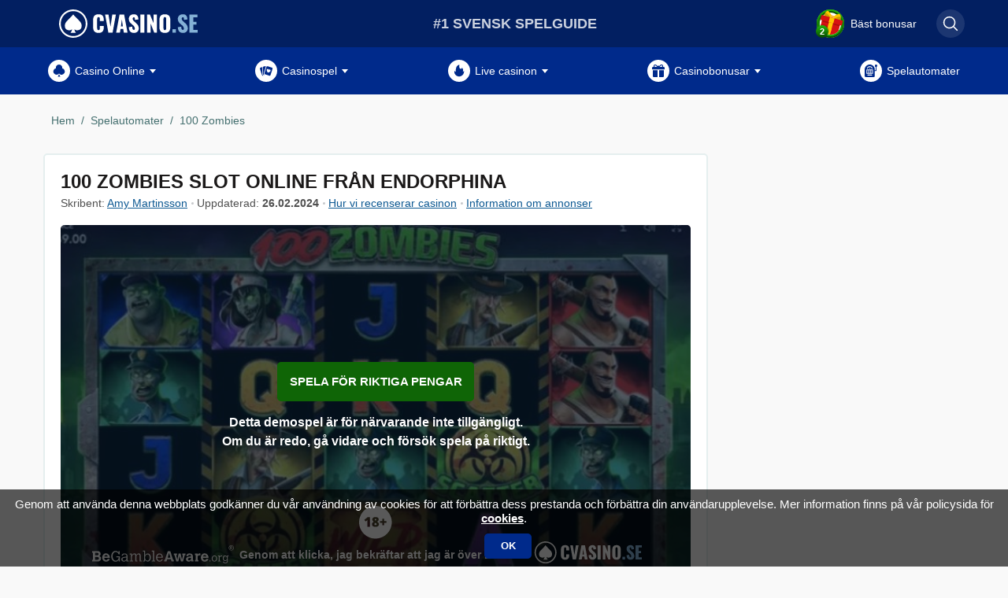

--- FILE ---
content_type: text/html; charset=utf-8
request_url: https://cvasino.se/spelautomater/100-zombies/
body_size: 12178
content:
<!doctype html>
<html dir="ltr" lang="sv-se" prefix="og: http://ogp.me/ns#" typeof="og:article">
<head>
<meta charset="UTF-8">
<meta name="viewport"
content="width=device-width, user-scalable=no, initial-scale=1.0, maximum-scale=1.0, minimum-scale=1.0">
<meta http-equiv="X-UA-Compatible" content="ie=edge">
<title>100 Zombies spelautomat från Endorphina ⓻⓻⓻ Spela online!</title>
<meta name="description" content="Prova slotmaskinen 100 Zombies gratis eller riktiga pengar✅ Läs all information om detta spelautomat med Endorphina-spelleverantören ⭐" />
<link rel="preload" href="https://cvasino.se/site/view/theme/default/css/common.min.css?1768823048" type="text/css" as="style">
<link media="all" rel="stylesheet" href="https://cvasino.se/site/view/theme/default/css/common.min.css?1768823048">
<link rel="preload" href="https://cvasino.se/site/view/theme/default/css/header_old.min.css?1768823048" type="text/css" as="style">
<link media="all" rel="stylesheet" href="https://cvasino.se/site/view/theme/default/css/header_old.min.css?1768823048">
<link rel="preload" href="https://cvasino.se/site/view/theme/default/css/main-part1.min.css?1768823048" type="text/css" as="style">
<link media="all" rel="stylesheet" href="https://cvasino.se/site/view/theme/default/css/main-part1.min.css?1768823048">
<link rel="preload" href="https://cvasino.se/site/view/theme/default/css/main-part2.min.css?1768823048" type="text/css" as="style">
<link media="all" rel="stylesheet" href="https://cvasino.se/site/view/theme/default/css/main-part2.min.css?1768823048">
<link rel="preload" href="https://cvasino.se/site/view/theme/default/css/main-part3.min.css?1768823048" type="text/css" as="style">
<link media="all" rel="stylesheet" href="https://cvasino.se/site/view/theme/default/css/main-part3.min.css?1768823048">
<link rel="preload" href="https://cvasino.se/site/view/theme/default/css/media_fancybox.min.css?1768823048" type="text/css" as="style">
<link media="all" rel="stylesheet" href="https://cvasino.se/site/view/theme/default/css/media_fancybox.min.css?1768823048">
<link rel="preload" href="https://cvasino.se/site/view/theme/swed_new/css/style.min.css?1768379314" type="text/css" as="style">
<link media="all" rel="stylesheet" href="https://cvasino.se/site/view/theme/swed_new/css/style.min.css?1768379314">
<link href="https://cvasino.se/spelautomater/100-zombies/" rel="canonical" />
<link href="https://cvasino.se/image/data/icon.png" rel="icon" />
<meta name="theme-color" content="#002a8b"/>
<meta name="HandheldFriendly" content="True">
<meta name="MobileOptimized" content="320">
<base href="https://cvasino.se/" />
<meta name="twitter:card" content="summary" />
<meta name="twitter:site" content="100 Zombies spelautomat från Endorphina ⓻⓻⓻ Spela online!" />
<meta name="twitter:creator" content="Casino Sverige" />
<meta name="twitter:image" content="https://cvasino.se/image/cache/data/slots/100-Zombies/100-zombies-frame-200x200sw.jpg" />
<meta property="og:title" content="100 Zombies spelautomat från Endorphina ⓻⓻⓻ Spela online!" />
<meta property="og:description" content="Prova slotmaskinen 100 Zombies gratis eller riktiga pengar✅ Läs all information om detta spelautomat med Endorphina-spelleverantören ⭐" />
<meta property="og:type" content="article" />
<meta property="og:url" content="https://cvasino.se/spelautomater/100-zombies/" />
<meta property="og:image" content="https://cvasino.se/image/cache/data/slots/100-Zombies/100-zombies-frame-1200x630sh.jpg" />
<meta property="og:image:width" content="1200" />
<meta property="og:image:height" content="630" />
<meta property="og:site_name" content="Casino Sverige" />
<script>window.lazy_scripts = []</script>
</head>
<body class="content-casino_slot-view">
<header class="cs-header" id="header">
<div class="cs-header__top" id="cs-header__top">
<div class="cs-header__top_wrap">
<button class="cs-header__toggle" data-header-menu-toggle data-toggle=".cs-header" data-toggle_class="active">
<svg>
<use href="https://cvasino.se/site/view/theme/default/images/header-toggle.svg#toggle"></use>
</svg>
</button>
<a class="cs-header__logo" href="https://cvasino.se/">
<picture>
<source srcset="https://cvasino.se/image/data/logo/cvasino-se.svg" media="(max-width: 1110px)">
<img class="no-lazyload" src="https://cvasino.se/image/cache/data/logo/cvasino-se-240x40s.svg" alt="Casino Sverige" width="240" height="40">
</picture>
</a>
<span class="cs-header__slogan noamp">#1 Svensk spelguide</span>
<div class="cs-header__panel">
<div class="cs-header__bonus top-present s-up" id="header_bonus">
<button type="button" class="cs-header__icon-num animation" data-toggle=".cs-header__bonus" data-toggle_class="active">
<img class="lazyload " src="https://cvasino.se/site/view/theme/default/images/header-bonus.svg" loading="lazy" decoding="async" alt="decoration" width="41" height="41">
<span class="cs-header__icon-num_value">2</span>
<span class="cs-header__icon-num_text">Bäst bonusar</span>
</button>
<div class="cs-header__bonus_drop">
<button class="cs-header__bonus_close" data-toggle=".cs-header__bonus" data-toggle_class="active">
<svg>
<use href="https://cvasino.se/image/svg_icons/icon-close.svg#icon-close"></use>
</svg>
</button>
<div class="cs-header__bonus_item">
<p data-casino="113" class="cs-header__bonus_logo casino_logo_bg casino_logo_113" style="background: #000000">
<img class="lazyload " src="https://cvasino.se/image/cache/data/1-svg-casino-logo/10bet-2-65x65s.svg" loading="lazy" decoding="async" alt="10bet Casino Logo" width="65" height="65">
</p>
<p class="cs-header__bonus_text">Få din välkomstbonus 100 % upp till 2 000 Kr!</p>
<a href="https://cvasino.se/go/10bet/" data-ymgoal="present_1" id="present-1" target="_blank" rel="nofollow noopener" data-batonga data-batonga-place="present_box_button" class="cs-btn cs-btn__green" data-route="content/casino_slot/view">Få bonus</a>
<div class="cs-header__bonus_terms terms" data-cid="113">18+ | Spela ansvarsfullt | <a href="https://cvasino.se/go/stodlinjen/" target="_blank" rel="nofollow noopener" data-route="content/casino_slot/view">www.stodlinjen.se</a> <a href="https://cvasino.se/go/spelpaus/" target="_blank" rel="nofollow noopener" data-route="content/casino_slot/view">spelpaus.se</a> | <a href="https://cvasino.se/go/10bet/" target="_blank" rel="nofollow noopener" data-route="content/casino_slot/view"> Läs fullständiga regler och villkor här</a></div>
</div>
<div class="cs-header__bonus_item">
<p data-casino="108" class="cs-header__bonus_logo casino_logo_bg casino_logo_108" style="background: #ef4336">
<img class="lazyload " src="https://cvasino.se/image/cache/data/1-svg-casino-logo/rizk-65x65s.svg" loading="lazy" decoding="async" alt="Rizk Casino Logo" width="65" height="65">
</p>
<p class="cs-header__bonus_text">Ett brinnande erbjudande! 1: a ins mikron: 100% upp till 100 SEK</p>
<a href="https://cvasino.se/go/rizk/" data-ymgoal="present_2" id="present-2" target="_blank" rel="nofollow noopener" data-batonga data-batonga-place="present_box_button" class="cs-btn cs-btn__green" data-route="content/casino_slot/view">Få bonus</a>
<div class="cs-header__bonus_terms terms" data-cid="108">18+ | Spela ansvarsfullt | <a href="https://cvasino.se/go/stodlinjen/" target="_blank" rel="nofollow noopener" data-route="content/casino_slot/view">www.stodlinjen.se</a> <a href="https://cvasino.se/go/spelpaus/" target="_blank" rel="nofollow noopener" data-route="content/casino_slot/view">spelpaus.se</a> | <a href="https://cvasino.se/go/rizk-terms/" target="_blank" rel="nofollow noopener" data-route="content/casino_slot/view"> Läs fullständiga regler och villkor här</a></div>
</div>
</div>
</div>
<button type="button" id="cs-header__search-btn" class="cs-header__search-btn" data-toggle=".cs-header__search" data-toggle_class="active">
<svg>
<use href="https://cvasino.se/image/svg_icons/icon-search.svg#icon-search"></use>
</svg>
</button>
</div>
</div>
</div>
<nav class="cs-header__menu" id="csHeaderMenu">
<ul class="cs-header__menu_list">
<li class="cs-header__menu_item " id="menu-item-1">
<button
type="button"
class="cs-header__menu_btn"
data-toggle=".cs-header__menu_item"
data-toggle_class="active"></button>
<a href="https://cvasino.se/" class="cs-header__menu_name">
<span class="cs-header__menu_icon">
<svg>
<use href="https://cvasino.se/image/svg_icons/icon-clubs.svg#icon-clubs"></use>
</svg>
</span>
Casino Online
</a>
<ul class="cs-header__menu_drop">
<li id="menu-item-383" class="cs-header__menu_item ">
<a href="https://cvasino.se/casinon/" class="cs-header__menu_name">
Casinorecensioner
</a>
</li>
<li id="menu-item-358" class="cs-header__menu_item ">
<a href="https://cvasino.se/casinon/nya/" class="cs-header__menu_name">
Nya casinon
</a>
</li>
<li id="menu-item-261" class="cs-header__menu_item ">
<a href="https://cvasino.se/casinon/snabba-uttag/" class="cs-header__menu_name">
Med Snabba Uttag
</a>
</li>
<li id="menu-item-176" class="cs-header__menu_item ">
<button type="button" class="cs-header__menu_btn" data-toggle=".cs-header__menu_item" data-toggle_class="active"></button>
<a href="https://cvasino.se/casinon/mobil/" class="cs-header__menu_name">
Mobil casinon
</a>
<ul class="cs-header__menu_drop">
<li id="menu-item-266" class="cs-header__menu_item">
<a href="casinon/mobil/android/" class="cs-header__menu_name">
Android Casinon
</a>
</li>
<li id="menu-item-272" class="cs-header__menu_item">
<a href="https://cvasino.se/casinon/mobil/iphone/" class="cs-header__menu_name">
iPhone Casinon
</a>
</li>
</ul>
</li>
<li id="menu-item-355" class="cs-header__menu_item ">
<a href="https://cvasino.se/casinon/med-bankid/" class="cs-header__menu_name">
Casino med bankID
</a>
</li>
<li id="menu-item-356" class="cs-header__menu_item ">
<a href="https://cvasino.se/casinon/casino-utan-bankid/" class="cs-header__menu_name">
Casino utan bankID
</a>
</li>
<li id="menu-item-349" class="cs-header__menu_item ">
<a href="https://cvasino.se/casinon/med-licens/" class="cs-header__menu_name">
Casinon med svensk licens
</a>
</li>
<li id="menu-item-357" class="cs-header__menu_item ">
<a href="https://cvasino.se/casinon/utan-konto/" class="cs-header__menu_name">
Casino utan Konto
</a>
</li>
</ul>
</li>
<li class="cs-header__menu_item " id="menu-item-103">
<button
type="button"
class="cs-header__menu_btn"
data-toggle=".cs-header__menu_item"
data-toggle_class="active"></button>
<a href="https://cvasino.se/casinospel/" class="cs-header__menu_name">
<span class="cs-header__menu_icon">
<svg>
<use href="https://cvasino.se/image/svg_icons/icon-cards.svg#icon-cards"></use>
</svg>
</span>
Casinospel
</a>
<ul class="cs-header__menu_drop">
<li id="menu-item-170" class="cs-header__menu_item ">
<a href="https://cvasino.se/casinospel/roulette/" class="cs-header__menu_name">
Roulette
</a>
</li>
<li id="menu-item-171" class="cs-header__menu_item ">
<a href="https://cvasino.se/casinospel/blackjack/" class="cs-header__menu_name">
Blackjack
</a>
</li>
<li id="menu-item-172" class="cs-header__menu_item ">
<a href="https://cvasino.se/casinospel/video-poker/" class="cs-header__menu_name">
Videopoker
</a>
</li>
<li id="menu-item-173" class="cs-header__menu_item ">
<a href="https://cvasino.se/casinospel/baccarat/" class="cs-header__menu_name">
Baccarat
</a>
</li>
<li id="menu-item-214" class="cs-header__menu_item ">
<a href="https://cvasino.se/casinospel/keno/" class="cs-header__menu_name">
Keno
</a>
</li>
<li id="menu-item-216" class="cs-header__menu_item ">
<a href="https://cvasino.se/casinospel/craps/" class="cs-header__menu_name">
Craps
</a>
</li>
<li id="menu-item-217" class="cs-header__menu_item ">
<a href="https://cvasino.se/casinospel/bingo/" class="cs-header__menu_name">
Bingo
</a>
</li>
<li id="menu-item-315" class="cs-header__menu_item ">
<a href="https://cvasino.se/casinospel/online-poker/" class="cs-header__menu_name">
Poker
</a>
</li>
<li id="menu-item-334" class="cs-header__menu_item ">
<a href="https://cvasino.se/casinospel/skraplotter/" class="cs-header__menu_name">
Skraplotter
</a>
</li>
</ul>
</li>
<li class="cs-header__menu_item " id="menu-item-255">
<button
type="button"
class="cs-header__menu_btn"
data-toggle=".cs-header__menu_item"
data-toggle_class="active"></button>
<a href="https://cvasino.se/live-casinospel/" class="cs-header__menu_name">
<span class="cs-header__menu_icon">
<svg>
<use href="https://cvasino.se/image/svg_icons/icon-fire.svg#icon-fire"></use>
</svg>
</span>
Live casinon
</a>
<ul class="cs-header__menu_drop">
<li id="menu-item-262" class="cs-header__menu_item ">
<a href="https://cvasino.se/live-casinospel/live-roulette/" class="cs-header__menu_name">
Live Roulette
</a>
</li>
<li id="menu-item-263" class="cs-header__menu_item ">
<a href="https://cvasino.se/live-casinospel/live-blackjack/" class="cs-header__menu_name">
Live Blackjack
</a>
</li>
<li id="menu-item-264" class="cs-header__menu_item ">
<a href="https://cvasino.se/live-casinospel/live-baccarat/" class="cs-header__menu_name">
Live Baccarat
</a>
</li>
<li id="menu-item-265" class="cs-header__menu_item ">
<a href="https://cvasino.se/live-casinospel/live-craps/" class="cs-header__menu_name">
Live Craps
</a>
</li>
</ul>
</li>
<li class="cs-header__menu_item " id="menu-item-109">
<button
type="button"
class="cs-header__menu_btn"
data-toggle=".cs-header__menu_item"
data-toggle_class="active"></button>
<a href="https://cvasino.se/casinobonusar/" class="cs-header__menu_name">
<span class="cs-header__menu_icon">
<svg>
<use href="https://cvasino.se/image/svg_icons/icon-present-fill.svg#icon-present-fill"></use>
</svg>
</span>
Casinobonusar
</a>
<ul class="cs-header__menu_drop">
<li id="menu-item-314" class="cs-header__menu_item no-dwn">
<a href="https://cvasino.se/casinobonusar/valkomstbonusar/" class="cs-header__menu_name">
Bästa välkomstbonusarna
</a>
</li>
<li id="menu-item-331" class="cs-header__menu_item ">
<a href="https://cvasino.se/casinobonusar/insattningsbonusarna/" class="cs-header__menu_name">
Insättningsbonusarna
</a>
</li>
<li id="menu-item-189" class="cs-header__menu_item ">
<a href="https://cvasino.se/casinobonusar/utan-insattning/" class="cs-header__menu_name">
Utan Insättning
</a>
</li>
<li id="menu-item-247" class="cs-header__menu_item ">
<a href="https://cvasino.se/casinobonusar/free-spins/" class="cs-header__menu_name">
Free Spins
</a>
</li>
<li id="menu-item-306" class="cs-header__menu_item ">
<a href="https://cvasino.se/casinobonusar/cashback/" class="cs-header__menu_name">
Cashback-bonusar
</a>
</li>
</ul>
</li>
<li class="cs-header__menu_item " id="menu-item-99">
<a href="https://cvasino.se/spelautomater/" class="cs-header__menu_name">
<span class="cs-header__menu_icon">
<svg>
<use href="https://cvasino.se/image/svg_icons/icon-slot-machine-2.svg#icon-slot-machine-2"></use>
</svg>
</span>
Spelautomater
</a>
</li>
</ul>
</nav>
<nav class="cs-header__sticky" id="csHeaderMenu">
<div class="cs-header__sticky_panel">
<a href="https://cvasino.se/casinon/nya/" class="cs-header__sticky_link-page">
<svg>
<use href="https://cvasino.se/image/svg_icons/s-menu-mobile.svg#new-casinos"></use>
</svg>
Nya casinon
</a>
<a href="https://cvasino.se/casinon/snabba-uttag/" class="cs-header__sticky_link-page">
<svg>
<use href="https://cvasino.se/image/svg_icons/s-menu-mobile.svg#fast-payout"></use>
</svg>
Snabba Uttag
</a>
<button class="cs-header__sticky_toggle" data-toggle=".cs-header" data-toggle_class="active">
<div class="cs-header__sticky_toggle__icon">
<div></div>
<div></div>
<div></div>
</div>
<span class="default">Meny</span>
<span>Stäng</span>
</button>
<a href="https://cvasino.se/casinobonusar/" class="cs-header__sticky_link-page">
<svg>
<use href="https://cvasino.se/image/svg_icons/s-menu-mobile.svg#bonuses"></use>
</svg>
Bonusar
</a>
<a href="https://cvasino.se/casinon/" class="cs-header__sticky_link-page">
<svg>
<use href="https://cvasino.se/image/svg_icons/s-menu-mobile.svg#latest-review"></use>
</svg>
Recensioner
</a>
</div>
</nav>
<div class="cs-header__search" id="search_form_container">
<div id="search_overlay" class="cs-header__search_overlay" data-toggle=".cs-header__search" data-toggle_class="active"></div>
<div class="cs-header__search_container" id="search_form_container_inner" data-action="https://cvasino.se/search/" data-placeholder="Sök...">
<form class="cs-header__search_form no-ajax" action="https://cvasino.se/search/" method="POST">
<input name="search" type="text" class="cs-header__search_input" placeholder="Sök..." value="">
<button type="submit" class="cs-btn">
<svg>
<use href="https://cvasino.se/image/svg_icons/icon-search.svg#icon-search"></use>
</svg>
</button>
<button type="button" class="cs-btn cs-header__search_close" data-toggle=".cs-header__search" data-toggle_class="active">
<svg>
<use href="https://cvasino.se/icons.svg#icon-close-t"></use>
</svg>
</button>
</form>
<div class="cs-header__search_result"></div>
</div>
</div>
</header>
<div class="gpro_notification"></div>
<main class="gpro_content gpro_col_right cs-main slot-page">
<nav class="cs-crumbs cs-container">
<ol class="cs-crumbs__list">
<li>
<a href="https://cvasino.se/">Hem</a>
</li>
<li>
<a href="https://cvasino.se/spelautomater/">Spelautomater</a>
</li>
<li>
<p>100 Zombies</p>
</li>
</ol>
</nav>
<section class="cs-block cs-block--bg sl-freeroll no-hidden">
<header>
<h1 class="cs-title cs-title__default">100 Zombies slot online från Endorphina
</h1>
</header>
<div class="c-author-upd">
<p class="c-author-upd__item">
Skribent: <a href="https://cvasino.se/auktor/amy/">Amy Martinsson</a>
</p>
<p class="c-author-upd__item">
Uppdaterad: <time datetime="2024-02">26.02.2024</time>
</p>
<a href="https://cvasino.se/hur-vi-rankar-kasinon-online/"> Hur vi recenserar casinon</a>
<div class="c-author-upd__disclosure">
<button type="button" data-lang="2">Information om annonser</button>
<div class="c-author-upd__disclosure_drop">
<div class="c-author-upd__disclosure_top">
<p class="c-author-upd__disclosure_title">Information om annonser</p>
<button class="c-author-upd__disclosure_close" type="button">
<svg>
<use href="https://cvasino.se/image/svg_icons/icon-close.svg#icon-close"></use>
</svg>
</button>
</div>
<div class="c-author-upd__disclosure_desc"></div>
</div>
</div>
</div>
<div class="cs-content-style">
<div class="gpro_play_frame noamp">
<div class="image">
<picture>
<source media="(min-width: 450px)" srcset="https://cvasino.se/image/cache/data/slots/100-Zombies/100-zombies-frame-800x420sw.jpg" width="800" height="420">
<img class="lazyload " src="https://cvasino.se/image/cache/data/slots/100-Zombies/100-zombies-frame-390x460f.jpg" loading="lazy" decoding="async" alt="Spela på 100 Zombies slot online från Endorphina gratis | Casino Sverige" width="800" height="420" data-rtype="sw">
</picture>
</div>
<div class="buttons">
<a href="https://cvasino.se/go/10bet/" class="button go-btn play-for-real-btn" data-batonga data-batonga-place="slot_review_play_for_real_button" target="_blank" rel="nofollow noopener" data-route="content/casino_slot/view">Spela för riktiga pengar</a>
<button class="button gray play-for-free-btn"
data-slot_iframe_src="https://endorphina.com/games/100-zombies/play">Spela gratis</button>
<p class="play-for-free-text"
data-text_link_none="Detta demospel är för närvarande inte tillgängligt.<br> Om du är redo, gå vidare och försök spela på riktigt.">Spelet kanske inte finns tillgängligt på kasinot. Vänligen verifiera med den officiella källan</p>
</div>
<div class="play-frame-logos">
<div><img class="lazyload " src="https://cvasino.se/site/view/theme/default/images/slot-demo/begambleaware.svg" loading="lazy" decoding="async" width="180" height="23" alt="Be gamble aware"></div>
<div class="age-logo">
<img class="lazyload " src="https://cvasino.se/image/cache/data/18_play_frame-100x100-42x42s.svg" loading="lazy" decoding="async" width="42" height="42" alt="18+">
<div>Genom att klicka, jag bekräftar att jag är över 18 år.</div>
</div>
<div><img class="lazyload " src="https://cvasino.se/image/cache/data/logo/cvasino-se-200x31s.svg" loading="lazy" decoding="async" width="200" height="31" alt="cvasino se"></div>
</div>
</div>
<div class="gpro_slot_frame gpro_modal_content">
<svg class="icon enlarge icon-enlarge">
<use href="https://cvasino.se/image/svg_icons/icon-enlarge.svg#icon-enlarge"></use>
</svg>
<div class="frame-preview">
<iframe width="560" height="560" data-src="https://endorphina.com/games/100-zombies/play" allowfullscreen
title="Spela på 100 Zombies slot online från Endorphina gratis | Casino Sverige"></iframe>
</div>
<div class="info">
<div class="image" style="background-color:#000000">
<img class="lazyload " src="https://cvasino.se/image/cache/data/1-svg-casino-logo/10bet-2-80x80s.svg" loading="lazy" decoding="async" alt="10bet Casino Logo slot frame" width="80" height="80">
</div>
<div class="cs-info">
<div class="title">10bet Casino</div>
<div class="rating">Betyg: 9.9/10</div>
<div class="gpro_rating">
<div class="stars">
<div class="fill" style="width:99%"></div>
</div>
</div>
</div>
<div class="buttons">
<a data-batonga data-batonga-place="free_demo_popup_button" href="https://cvasino.se/go/10bet/" target="_blank" class="button go-btn free-roll-go-btn" rel="nofollow noopener" data-route="content/casino_slot/view">Besök 10bet Casino</a>
</div>
</div>
</div>
</div>
</section>
<div class="gpro_cont_main cs-main__content">
<section class="gpro_section slot-head">
<div class="head">
<img src="https://cvasino.se/image/cache/data/slots/100-Zombies/100-zombies-frame-980x550s.jpg" width="980" height="550" class="bg-decor no-lazyload" alt="decoration">
<div class="image">
<img src="https://cvasino.se/image/cache/data/slots/100-Zombies/100-zombies-logo-270x180s.jpg" class="no-lazyload" alt="100 zombies logo" width="231" height="167">
</div>
<div class="label">
<h2>100 Zombies</h2>
<div class="gpro_rating">
<span class="text">8.2/10</span>
<span class="stars">
<span class="fill" style="width:82%"></span>
</span>
</div>
</div>
</div>
<div class="content">
<div class="buttons">
<a href="https://cvasino.se/go/10bet/" class="button go-btn play-btn" target="_blank" rel="nofollow noopener" data-route="content/casino_slot/view">Spela för riktiga pengar</a>
</div>
<table class="no-wrap s-detail-list">
<tr class="s-detail-item">
<td>
<div class="label">Programvara</div>
<div class="value">
<div class="software_list">
<a href="https://cvasino.se/spelautomater/endorphina/"
class="software-item">Endorphina</a>
</div>
</div>
</td>
</tr>
<tr class="s-detail-item">
<td>
<div class="label">Rutor för slitsar</div>
<div class="value">
<div class="slayout-style">5-4</div>
</div>
</td>
</tr>
<tr class="s-detail-item">
<td>
<div class="label">RTP</div>
<div class="value">96.0%</div>
</td>
</tr>
<tr class="s-detail-item">
<td>
<div class="label">Jackpotspel</div>
<div class="value">
<span class="red">Nej</span>
</div>
</td>
</tr>
<tr class="s-detail-item">
<td>
<div class="label">Utgivningsdatum</div>
<div class="value">2020</div>
</td>
</tr>
<tr class="s-detail-item">
<td>
<div class="label">Spellinjer</div>
<div class="value">100</div>
</td>
</tr>
<tr class="s-detail-item">
<td>
<div class="label">Volatilitet</div>
<div class="value">Medium</div>
</td>
</tr>
<tr class="s-detail-item">
<td>
<div class="label">Scatter-symbol</div>
<div class="value">
<span class="green">Ja</span>
</div>
</td>
</tr>
<tr class="s-detail-item">
<td>
<div class="label">Teknologi</div>
<div class="value">JS, HTML5</div>
</td>
</tr>
<tr class="s-detail-item">
<td>
<div class="label">Hjul</div>
<div class="value">5</div>
</td>
</tr>
<tr class="s-detail-item">
<td>
<div class="label">Max. vinst</div>
<div class="value">x10000</div>
</td>
</tr>
<tr class="s-detail-item">
<td>
<div class="label">Wild-symbol</div>
<div class="value">
<span class="green">Ja</span>
</div>
</td>
</tr>
<tr class="s-detail-item">
<td>
<div class="label">Min. insats</div>
<div class="value">1</div>
</td>
</tr>
<tr class="s-detail-item">
<td>
<div class="label">Free spins</div>
<div class="value">
<span class="green">Ja</span>
</div>
</td>
</tr>
<tr class="s-detail-item">
<td>
<div class="label">Staplade symboler</div>
<div class="value">
<span class="green">Ja</span>
</div>
</td>
</tr>
<tr class="s-detail-item">
<td>
<div class="label">Slottyper</div>
<div class="value">
<div class="slot_type_list">
<a href="https://cvasino.se/spelautomater/mobil/" class="slot-type-item">Mobil spelautomater</a>
<a href="https://cvasino.se/spelautomater/riktiga-pengar/" class="slot-type-item">Riktiga pengar spelautomater</a>
<a href="https://cvasino.se/spelautomater/bonusrundor/" class="slot-type-item">Slots med Bonusrundor</a>
<a href="https://cvasino.se/spelautomater/wild-symboler/" class="slot-type-item">Wild Symboler</a>
</div>
</div>
</td>
</tr>
<tr class="s-detail-item">
<td>
<div class="label">Tema</div>
<div class="value">Zombies</div>
</td>
</tr>
<tr class="s-detail-item">
<td>
<div class="label">Max. insats</div>
<div class="value">1000</div>
</td>
</tr>
<tr class="s-detail-item">
<td>
<div class="label">Bonusspel</div>
<div class="value">
<span class="red">Nej</span>
</div>
</td>
</tr>
<tr class="s-detail-item">
<td>
<div class="label">Multiplikator</div>
<div class="value">
<span class="red">Nej</span>
</div>
</td>
</tr>
</table>
</div>
</section>
<section class="cs-block cs-block--bg fld-0">
<header>
<h2 class="cs-title cs-title__default">Var kan jag spela 100 Zombies?</h2>
</header>
</section>
<section class="cs-block fld-1" style="counter-reset: c-list-cnt +" data-view="default">
<div class="cs-casino-list f-1">
<article class="cs-casino-list__item cs-casino-list__item--red">
<p class="cs-casino-list__num">1</p>
<div class="cs-casino-list__top">
<a data-casino="95" href="https://cvasino.se/casinon/bethard/" class="cs-casino-list__logo casino_logo_bg casino_logo_95" style="background:#000000">
<img class="lazyload " src="https://cvasino.se/image/cache/data/1-svg-casino-logo/bethard-re-new-160x160s.svg" loading="lazy" decoding="async" alt="Bethard Casino Logo" width="160" height="160">
</a>
<div class="cs-casino-list__top_info">
<p class="cs-casino-list__name">Bethard Casino</p>
<div class="cs-casino-rating">
<p class="cs-casino-list__rating_val">
Betyg: <span>9.3</span>/10
</p>
<div class="cs-casino-list__rating_star gpro_rating" data-rating="9.3">
<div class="stars">
<div class="fill" style="width:93%"></div>
</div>
</div>
</div>
</div>
</div>
<div class="cs-casino-list__info cs-content-style">
<ul>
<li>
Pålitlig sedan 2014 </li>
<li>
Mobil och surfplatte – kompatibel </li>
<li>
Grym kundservice belönats med pris 2017 </li>
</ul>
</div>
<div class="cs-casino-list__footer">
<p class="cs-casino-list__bonus">
Välkomstbonus: 500 SEK + 20 gratissnurr </p>
<a href="https://cvasino.se/go/bethard/"
data-batonga
data-batonga-place="casino_list_button"
class="cs-btn cs-btn__green cs-casino-list__btn"
target="_blank"
rel="nofollow noopener"
data-gtm-nolc
data-casino-name="Bethard Casino"
data-index="1"
data-route="content/casino_slot/view">
Spela <span class="cs-btn__sub-text">Gå till Bethard Casino</span>
</a>
<span class="gpro_casino_terms terms" data-cid="95">18+ | Spela ansvarsfullt | <a href="https://cvasino.se/go/stodlinjen/" target="_blank" rel="nofollow noopener" data-route="content/casino_slot/view">www.stodlinjen.se</a> <a href="https://cvasino.se/go/spelpaus/" target="_blank" rel="nofollow noopener" data-route="content/casino_slot/view">spelpaus.se</a> | <a href="https://cvasino.se/go/bethard-terms/" target="_blank" rel="nofollow noopener" data-route="content/casino_slot/view"> Läs fullständiga regler och villkor här</a></span>
<a href="https://cvasino.se/casinon/bethard/" class="cs-btn cs-btn__more-text-blue cs-casino-list__btn-text">Bethard Casino recensioner (12)</a>
</div>
</article>
</div>
<div class="cs-btns gpro_morebox hide">
<button class="cs-btn cs-btn__default load-more-btn cs-btn__blue "
data-url="https://cvasino.se/index.php?route=content/casino/loadmore"
data-limit="3"
data-last-num="1"
data-page="1"
data-total="1"
data-start="1"
data-sort="field" data-order="ASC"
data-fid="86500"
data-swr_id="28"
data-elm=".cs-casino-list.f-1"
>Visa mer</button>
</div>
</section>
<section class="cs-block cs-block--bg fld-2">
<header class="cs-last-updated">
<h2 class="cs-title cs-title__default">Lär känna spelet bättre</h2>
</header>
<div class="cs-content-style">
<p><img class="lazyload f-left" src="https://cvasino.se/image/cache/data/slots/100-Zombies/100-zombies-logo-214x144s.jpg" loading="lazy" decoding="async" width="214" height="144" alt="100 Zombies spelautomat"></p>
<p>100 Zombies från Endorphina tar dig med på en riktig skräckfärd. Här finns fem hjul och fyra rader med otäcka figurer mot en mörk bakgrund. 100 är inte bara antalet zombies, utan även antalet vinstlinjer som används i spelet. </p>
<p>Denna videoslot har ett RTP på 96,03 % och tillåter insatser på mellan 1 och 10 000 kronor. Här finns ingen bonus och ingen jackpott, däremot free spins och ett riskspel. Du är aldrig helt säker eftersom zombierna även kommer till din mobil, på samma sätt som till din dator eller platta.</p> </div>
</section>
<section class="cs-block cs-block--bg fld-3">
<header class="cs-last-updated">
<h2 class="cs-title cs-title__default">Bonusfunktioner</h2>
</header>
<div class="cs-content-style">
<h3>Spelets symboler</h3>
<p>Förutom de vanliga symbolerna innehåller 100 Zombies såväl en wild som en scattersymbol. På båda två står det WILD respektive SCATTER, så det är enkelt att veta vilka de är. Wild är staplad både i grundspelet och under free spins. Beroende på var hjulet stannar kan du dock se hela sekvensen med wilds eller bara början eller slutet.</p>
<p>Tre scattersymboler ger en egen vinst och de startar även tio free spins. Under free spins är det möjligt att aktivera fler gratis spinn.</p>
<h3>Bonusrundor och free spins</h3>
<p>Det går som sagt att få free spins. Under free spins är wilds staplade, precis som i grundspelet. Med lite tur återaktiverar du free spins flera gånger om.</p>
<p>Förutom free spins finns även ett riskspel. Detta ger dig möjligheten att sätta dina vinster på spel, med chansen att dubbla dem och risken att förlora dem. Du väljer ett av fyra spelkort och ditt mål är att slå dealerns kort. Om ditt kort är högre dubblar du din vinst och kan fortsätta dra kort om du vill. Om ditt kort är lägre förlorar du din vinst och går tillbaka till grundspelet. Om era kort har samma värde får du tillbaka din vinst och kan därefter försöka igen om du vill. Du kan när som helst inkassera din vinst och återgå till grundspelet.</p> </div>
</section>
<section class="cs-block cs-block--bg fld-4">
<header>
<h2 class="cs-title cs-title__default">Vinsttabell och vinstkombinationer </h2>
</header>
</section>
<section class="gpro_section sl-symbols fld-5">
<header>
<div class="label hide">Slotsymboler</div>
</header>
<div class="content">
<div class="bet-box">
<span class="label">Ange insats per linje:</span>
<input type="number" class="bet-input" step="0.05" min="0" max="1000000000" value="0" aria-label="Ange insats per linje:" />
</div>
<table class="gpro_symbol_table">
<caption>Slotsymboler</caption>
<thead>
<tr class="symbol-item">
<th>Ikon</th>
<th class="name">Symbol</th>
<th>2 Symbols</th>
<th>3 Symbols</th>
<th>4 Symbols</th>
<th>5 Symbols</th>
</tr>
</thead>
<tbody>
<tr class="symbol-item">
<th><img class="lazyload " src="https://cvasino.se/image/cache/data/slots/100-Zombies/wild-60x60s.png" loading="lazy" decoding="async" alt="wild" width="60" height="60" /></th>
<td class="name">Wild</td>
<td data-cfc="0"></td>
<td data-cfc="1">x1</td>
<td data-cfc="2.25">x2.25</td>
<td data-cfc="10">x10</td>
</tr>
<tr class="symbol-item">
<th><img class="lazyload " src="https://cvasino.se/image/cache/data/slots/100-Zombies/krigare-60x60s.png" loading="lazy" decoding="async" alt="krigare" width="60" height="60" /></th>
<td class="name">Krigare</td>
<td data-cfc="0"></td>
<td data-cfc="0.5">x0.5</td>
<td data-cfc="2">x2</td>
<td data-cfc="6">x6</td>
</tr>
<tr class="symbol-item">
<th><img class="lazyload " src="https://cvasino.se/image/cache/data/slots/100-Zombies/zombie-60x60s.png" loading="lazy" decoding="async" alt="zombie" width="60" height="60" /></th>
<td class="name">Zombie</td>
<td data-cfc="0"></td>
<td data-cfc="0.5">x0.5</td>
<td data-cfc="2">x2</td>
<td data-cfc="6">x6</td>
</tr>
<tr class="symbol-item">
<th><img class="lazyload " src="https://cvasino.se/image/cache/data/slots/100-Zombies/kvinna-med-pistol-60x60s.png" loading="lazy" decoding="async" alt="kvinna med pistol" width="60" height="60" /></th>
<td class="name">Kvinna med pistol</td>
<td data-cfc="0"></td>
<td data-cfc="0.25">x0.25</td>
<td data-cfc="1.5">x1.5</td>
<td data-cfc="4">x4</td>
</tr>
<tr class="symbol-item">
<th><img class="lazyload " src="https://cvasino.se/image/cache/data/slots/100-Zombies/zombie-lakare-60x60s.png" loading="lazy" decoding="async" alt="zombie lakare" width="60" height="60" /></th>
<td class="name">Zombie lakare</td>
<td data-cfc="0"></td>
<td data-cfc="0.25">x0.25</td>
<td data-cfc="1.5">x1.5</td>
<td data-cfc="3.5">x3.5</td>
</tr>
<tr class="symbol-item">
<th><img class="lazyload " src="https://cvasino.se/image/cache/data/slots/100-Zombies/jagare-60x60s.png" loading="lazy" decoding="async" alt="jagare" width="60" height="60" /></th>
<td class="name">Jagare</td>
<td data-cfc="0"></td>
<td data-cfc="0.1">x0.1</td>
<td data-cfc="1">x1</td>
<td data-cfc="2">x2</td>
</tr>
<tr class="symbol-item">
<th><img class="lazyload " src="https://cvasino.se/image/cache/data/slots/100-Zombies/polis-60x60s.png" loading="lazy" decoding="async" alt="polis" width="60" height="60" /></th>
<td class="name">Zombiepolis</td>
<td data-cfc="0"></td>
<td data-cfc="0.1">x0.1</td>
<td data-cfc="1">x1</td>
<td data-cfc="2">x2</td>
</tr>
<tr class="symbol-item">
<th><img class="lazyload " src="https://cvasino.se/image/cache/data/slots/100-Zombies/ace-60x60s.png" loading="lazy" decoding="async" alt="ace" width="60" height="60" /></th>
<td class="name">Ess</td>
<td data-cfc="0"></td>
<td data-cfc="0.05">x0.05</td>
<td data-cfc="0.5">x0.5</td>
<td data-cfc="1.25">x1.25</td>
</tr>
<tr class="symbol-item">
<th><img class="lazyload " src="https://cvasino.se/image/cache/data/slots/100-Zombies/kung-60x60s.png" loading="lazy" decoding="async" alt="kung" width="60" height="60" /></th>
<td class="name">Kung</td>
<td data-cfc="0"></td>
<td data-cfc="0.05">x0.05</td>
<td data-cfc="0.5">x0.5</td>
<td data-cfc="1.25">x1.25</td>
</tr>
<tr class="symbol-item">
<th><img class="lazyload " src="https://cvasino.se/image/cache/data/slots/100-Zombies/drottning-60x60s.png" loading="lazy" decoding="async" alt="drottning" width="60" height="60" /></th>
<td class="name">Drottning</td>
<td data-cfc="0"></td>
<td data-cfc="0.05">x0.05</td>
<td data-cfc="0.25">x0.25</td>
<td data-cfc="1">x1</td>
</tr>
<tr class="symbol-item">
<th><img class="lazyload " src="https://cvasino.se/image/cache/data/slots/100-Zombies/jack-60x60s.png" loading="lazy" decoding="async" alt="jack" width="60" height="60" /></th>
<td class="name">Jack</td>
<td data-cfc="0"></td>
<td data-cfc="0.05">x0.05</td>
<td data-cfc="0.25">x0.25</td>
<td data-cfc="1">x1</td>
</tr>
<tr class="symbol-item">
<th><img class="lazyload " src="https://cvasino.se/image/cache/data/slots/100-Zombies/scatter-60x60s.png" loading="lazy" decoding="async" alt="scatter" width="60" height="60" /></th>
<td class="name">Scatter</td>
<td data-cfc="0"></td>
<td data-cfc="2">x2</td>
<td data-cfc="0"></td>
<td data-cfc="0"></td>
</tr>
</tbody>
</table>
</div>
</section>
<section class="cs-block cs-block--bg fld-6">
<header class="cs-last-updated">
<h2 class="cs-title cs-title__default">100 Zombies fördelar och nackdelar</h2>
</header>
<div class="cs-content-style">
<p>100 Zombies kommer med både fördelar och nackdelar. Här har vi sammanfattat de viktigaste för dig.</p> </div>
</section>
<section class="cs-block fld-7">
<div class="cs-advantages-sign">
<ul class="cs-advantages-sign__ul cs-advantages-sign__advantages">
<li class="cs-advantages-sign__title">
<h3>Fördelar</h3>
</li>
<li class="cs-advantages-sign__li">
<span class="cs-advantages-sign__icon">+</span>
<p>
Wilds är alltid staplade </p>
</li>
<li class="cs-advantages-sign__li">
<span class="cs-advantages-sign__icon">+</span>
<p>
Så många som 100 vinstlinjer </p>
</li>
<li class="cs-advantages-sign__li">
<span class="cs-advantages-sign__icon">+</span>
<p>
Möjlighet att återaktivera free spins </p>
</li>
</ul><ul class="cs-advantages-sign__ul cs-advantages-sign__limitations">
<li class="cs-advantages-sign__title">
<h3>Begränsningar</h3>
</li>
<li class="cs-advantages-sign__li">
<span class="cs-advantages-sign__icon">–</span>
<p>Innehåller inte någon sorts jackpott</p>
</li>
</ul>
</div>
</section>
<section class="cs-block cs-block--bg fld-8">
<header class="cs-last-updated">
<h2 class="cs-title cs-title__default">Slutsats</h2>
</header>
<div class="cs-content-style">
<p>100 Zombies från Endorphina kommer med skräckfylld spänning och många vinstmöjligheter på de 100 linjerna. Det är bra med staplade wilds, scatters och free spins som går att återaktivera. Frågan är om du vågar sätta dina vinster på spel – med chansen att fördubbla dem?</p> </div>
</section>
<section
class="cs-block cs-block--bg fld-9">
<div class="cs-author-content">
<p class="cs-author-content__avatar">
<picture>
<source srcset="https://cvasino.se/image/cache/data/avatars/Amy-Martinsson-120x120sh.png 120w, https://cvasino.se/image/cache/data/avatars/Amy-Martinsson-180x180sh.png 180w, https://cvasino.se/image/cache/data/avatars/Amy-Martinsson-240x240sh.png 240w" sizes="110px">
<img class="lazyload lazyload " src="https://cvasino.se/image/cache/data/avatars/Amy-Martinsson-120x120sh.png" loading="lazy" decoding="async" alt="Amy Martinsson" width="110" height="110" data-rtype="none">
</picture>
</p>
<div class="cs-author-content__about">
<span class="cs-author-content__label">Skribent:</span>
<a href="https://cvasino.se/auktor/amy/" class="cs-author-content__name"><span>Amy Martinsson</span></a>
<div class="cs-author-content__info">
<ul class="cs-author-content__social">
<li class="cs-author-content__social_item">
<a href="https://www.linkedin.com/in/amy-martinsson-0347b21a1/"
class=" linkedin" target="_blank" rel="nofollow" aria-label="Linkedin" data-route="content/casino_slot/view">
<svg class="icon icon-linkedin">
<use href="https://cvasino.se/image/svg_icons/icon-linkedin.svg#icon-linkedin"></use>
</svg>
</a>
</li>
<li class="cs-author-content__social_item">
<a href="https://twitter.com/amy_martinsson"
class=" twitter" target="_blank" rel="nofollow" aria-label="Twitter" data-route="content/casino_slot/view">
<svg class="icon icon-twitter">
<use href="https://cvasino.se/image/svg_icons/icon-twitter.svg#icon-twitter"></use>
</svg>
</a>
</li>
<li class="cs-author-content__articls_item">475 artiklar</li>
</ul>
</div>
</div>
<div class="cs-author-content__desc">
<p>Jag gillar djur och natur och har både rest mycket och bott utomlands i längre perioder. Min passion för spel grundades redan som barn och blev sedermera ett yrke.</p> </div>
</div>
</section>
<section class="cs-block no-bg cs-faq fld-10">
<header>
<h2 class="cs-title cs-title__default">FAQ</h2>
</header>
<div class="cs-faq__list">
<div class="cs-faq__item" id="faq_label_10_0" data-toggle_class="active">
<p class="cs-faq__title">
Finns det free spins i 100 Zombies? </p>
<div class="cs-faq__drop cs-content-style">
<p>Ja, n&auml;r du f&aring;r tre scatters samtidigt vinner du tio free spins. Under free spins kan du dessutom &aring;teraktivera dem f&ouml;r &auml;nnu fler.</p> </div>
</div>
<div class="cs-faq__item" id="faq_label_10_1" data-toggle_class="active">
<p class="cs-faq__title">
Vilka är de bästa symbolerna i 100 Zombies? </p>
<div class="cs-faq__drop cs-content-style">
<p>De b&auml;sta symbolerna &auml;r wilds och scatters. F&ouml;r enkelhetens skull &auml;r de m&auml;rkta med WILD och SCATTER, s&aring; du hittar dem l&auml;tt.</p> </div>
</div>
<div class="cs-faq__item" id="faq_label_10_2" data-toggle_class="active">
<p class="cs-faq__title">
Hur fungerar wilds i 100 Zombies? </p>
<div class="cs-faq__drop cs-content-style">
<p>Wilds &auml;r alltid staplade, b&aring;de i grundspelet och under free spins. Beroende p&aring; var hjulet stannar kan det dock h&auml;nda att du bara ser b&ouml;rjan eller slutet av wild-sekvensen.</p> </div>
</div>
</div>
</section>
<section class="gpro_section no-bg sl-similar">
<header>
<h2 class="label">Liknande slots</h2>
</header>
<div class="content">
<ul class="gpro_slots_list">
<li class="slot-item">
<a href="https://cvasino.se/spelautomater/bankers-bonanza/" class="image">
<img class="lazyload " src="https://cvasino.se/image/cache/data/slots/Bankers-Bonanza/bankers-bonanza-logo-275x185sh.jpg" loading="lazy" decoding="async" alt="Banker's Bonanza recension" width="275" height="185" data-rtype="sh"/>
</a>
<div class="name">Banker's Bonanza</div>
<div class="s-provider">Blueprint Gaming</div>
</li>
<li class="slot-item">
<a href="https://cvasino.se/spelautomater/viking-fall/" class="image">
<img class="lazyload " src="https://cvasino.se/image/cache/data/slots/viking-fall/viking-fall-logo-275x185sh.jpg" loading="lazy" decoding="async" alt="Viking Fall recension" width="275" height="185" data-rtype="sh"/>
</a>
<div class="name">Viking Fall</div>
<div class="s-provider">Blueprint Gaming</div>
</li>
<li class="slot-item">
<a href="https://cvasino.se/spelautomater/aesir-treasures/" class="image">
<img class="lazyload " src="https://cvasino.se/image/cache/data/slots/Aesir-Treasures/aesir-treasures-pariplay-logo-275x185sh.jpg" loading="lazy" decoding="async" alt="Aesir Treasures recension" width="275" height="185" data-rtype="sh"/>
</a>
<div class="name">Aesir Treasures</div>
<div class="s-provider">Pariplay</div>
</li>
<li class="slot-item">
<a href="https://cvasino.se/spelautomater/shining-crown/" class="image">
<img class="lazyload " src="https://cvasino.se/image/cache/data/slots/shining-crown/shining-crown-logo-275x185sh.jpg" loading="lazy" decoding="async" alt="Shining Crown recension" width="275" height="185" data-rtype="sh"/>
</a>
<div class="name">Shining Crown</div>
<div class="s-provider">Amusnet</div>
</li>
</ul>
</div>
</section>
<section class="gpro_section">
<header>
<h2 class="label">Andra slots från Endorphina</h2>
</header>
<div class="content">
<div class="gpro-other-slots-from-xslot">
<a href="https://cvasino.se/spelautomater/3-thunders/">3 Thunders</a>
<a href="https://cvasino.se/spelautomater/water-tiger/">Water Tiger</a>
<a href="https://cvasino.se/spelautomater/royal-xmass/">Royal Xmass</a>
<a href="https://cvasino.se/spelautomater/the-rise-of-ai/">The Rise of AI</a>
<a href="https://cvasino.se/spelautomater/chance-machine-100/">Chance Machine 100</a>
</div>
</div>
</section>
</div>
<div class="gpro_cont_right cs-main__sidebar">
<div class="cs-sidebar-new-bonus n-casinos">
<p class="cs-sidebar-new-bonus__label">Nya Casinon</p>
<div class="cs-sidebar-new-bonus__list">
<a href="https://cvasino.se/casinon/10bet-casino/" class="cs-sidebar-new-bonus__item">
<p data-casino="113" class="casino_logo_bg casino_logo_113 cs-sidebar-new-bonus__logo" style="background: #000000">
<img class="lazyload " width="200" height="200" src="https://cvasino.se/image/cache/data/1-svg-casino-logo/10bet-2-200x200s.svg" loading="lazy" decoding="async" alt="10bet Casino Logo">
</p>
<div class="cs-sidebar-new-bonus__desc">
<p class="cs-sidebar-new-bonus__welcome">Välkombonus</p>
<p class="cs-sidebar-new-bonus__bonus">
Få 100% upp till 2,000 kr
</p>
</div>
</a>
<a href="https://cvasino.se/casinon/klirr/" class="cs-sidebar-new-bonus__item">
<p data-casino="107" class="casino_logo_bg casino_logo_107 cs-sidebar-new-bonus__logo" style="background: #181717">
<img class="lazyload " width="200" height="200" src="https://cvasino.se/image/cache/data/1-svg-casino-logo/klirr-casino-200x200s.svg" loading="lazy" decoding="async" alt="Klirr Casino Logo">
</p>
<div class="cs-sidebar-new-bonus__desc">
<p class="cs-sidebar-new-bonus__welcome">Välkombonus</p>
<p class="cs-sidebar-new-bonus__bonus">
300 % upp till 600 SEK
</p>
</div>
</a>
<a href="https://cvasino.se/casinon/rizk-casino/" class="cs-sidebar-new-bonus__item">
<p data-casino="108" class="casino_logo_bg casino_logo_108 cs-sidebar-new-bonus__logo" style="background: #ef4336">
<img class="lazyload " width="200" height="200" src="https://cvasino.se/image/cache/data/1-svg-casino-logo/rizk-200x200s.svg" loading="lazy" decoding="async" alt="Rizk Casino Logo">
</p>
<div class="cs-sidebar-new-bonus__desc">
<p class="cs-sidebar-new-bonus__welcome">Välkombonus</p>
<p class="cs-sidebar-new-bonus__bonus">
100 % upp till 2 000 SEK
</p>
</div>
</a>
<a href="https://cvasino.se/casinon/dunder/" class="cs-sidebar-new-bonus__item">
<p data-casino="146" class="casino_logo_bg casino_logo_146 cs-sidebar-new-bonus__logo" style="background: #241831">
<img class="lazyload " width="200" height="200" src="https://cvasino.se/image/cache/data/1-svg-casino-logo/dunder-200x200s.svg" loading="lazy" decoding="async" alt="Dunder Casino Logo">
</p>
<div class="cs-sidebar-new-bonus__desc">
<p class="cs-sidebar-new-bonus__welcome">Välkombonus</p>
<p class="cs-sidebar-new-bonus__bonus">
100 % upp till 5 000 SEK
</p>
</div>
</a>
<a href="https://cvasino.se/casinon/frank-fred/" class="cs-sidebar-new-bonus__item">
<p data-casino="106" class="casino_logo_bg casino_logo_106 cs-sidebar-new-bonus__logo" style="background: #3b1259">
<img class="lazyload " width="200" height="200" src="https://cvasino.se/image/cache/data/Optimized-logos/frank-and-fred-200x200s.png" loading="lazy" decoding="async" alt="Frank&amp;Fred Casino Logo">
</p>
<div class="cs-sidebar-new-bonus__desc">
<p class="cs-sidebar-new-bonus__welcome">Välkombonus</p>
<p class="cs-sidebar-new-bonus__bonus">
100 % upp till 1 000 SEK
</p>
</div>
</a>
</div>
<p class="cs-sidebar-new-bonus__die">Nya</p>
</div>
<div class="cs-popular-categories cs-sidebar-block cs-sidebar-block--bg">
<p class="cs-popular-categories__label">Populär</p>
<ul class="cs-popular-categories__list">
<li id="cs-popular-categories__item0" class="cs-popular-categories__item cs-popular-categories__item0 active">
<button type="button" class="cs-popular-categories__btn active" data-toggle=".cs-popular-categories__item0" data-toggle_class="active">
Senaste Spelautomater
<svg>
<use xlink:href="https://cvasino.se/image/svg_icons/icon-arrow-up.svg#icon-arrow-up"></use>
</svg>
</button>
<ul class="cs-popular-categories__drop">
<li class="cs-popular-categories__drop_item">
<a href="https://cvasino.se/spelautomater/mega-fortune/" class="cs-popular-categories__link">
<span>Mega Fortune</span>
</a>
</li>
<li class="cs-popular-categories__drop_item">
<a href="https://cvasino.se/spelautomater/pacific-gold/" class="cs-popular-categories__link">
<span>Pacific Gold </span>
</a>
</li>
<li class="cs-popular-categories__drop_item">
<a href="https://cvasino.se/spelautomater/dead-or-alive/" class="cs-popular-categories__link">
<span>Dead or Alive</span>
</a>
</li>
</ul>
</li>
<li id="cs-popular-categories__item1" class="cs-popular-categories__item cs-popular-categories__item1">
<button type="button" class="cs-popular-categories__btn" data-toggle=".cs-popular-categories__item1" data-toggle_class="active">
Populära Spelautomater
<svg>
<use xlink:href="https://cvasino.se/image/svg_icons/icon-arrow-up.svg#icon-arrow-up"></use>
</svg>
</button>
<ul class="cs-popular-categories__drop">
<li class="cs-popular-categories__drop_item">
<a href="https://cvasino.se/spelautomater/book-of-ra-deluxe/" class="cs-popular-categories__link">
<span>Book of Ra Deluxe</span>
</a>
</li>
<li class="cs-popular-categories__drop_item">
<a href="https://cvasino.se/spelautomater/mega-joker/" class="cs-popular-categories__link">
<span>Mega Joker</span>
</a>
</li>
<li class="cs-popular-categories__drop_item">
<a href="https://cvasino.se/spelautomater/mega-moolah/" class="cs-popular-categories__link">
<span>Mega Moolah</span>
</a>
</li>
</ul>
</li>
</ul>
</div>
</div>
</main>
<footer class="cs-footer" data-element="footer">
<div class="cs-footer__header">
<div class="cs-footer__container cs-footer__header_wrap">
<div class="cs-footer__logo">
<img class="lazyload lazyload" src="https://cvasino.se/image/cache/data/logo/cvasino-se-260x40s.svg" loading="lazy" decoding="async" width="260" height="40" alt="Casino Sverige">
</div>
</div>
</div>
<div class="cs-footer__container cs-footer__content">
<div class="cs-footer__content_top">
<div class="cs-footer__info">
<div class="cs-footer__social" id="social">
<a href="https://www.pinterest.com/cvasino/" target="_blank" rel="nofollow noopener" aria-label="Pinterest" data-route="content/casino_slot/view"><svg><use href="https://cvasino.se/image/svg_icons/icon-pinterest.svg#icon-pinterest"></use></svg></a> <a href="https://twitter.com/amy_martinsson" target="_blank" rel="nofollow noopener" aria-label="Twitter" data-route="content/casino_slot/view"><svg><use href="https://cvasino.se/image/svg_icons/icon-twitter.svg#icon-twitter"></use></svg></a> </div>
<div class="cs-footer__links">
<a href="//www.dmca.com/Protection/Status.aspx?ID=df45d2bf-e06d-436f-9521-162e44e85670" title="DMCA.com Protection Status" class="dmca-badge cs-footer__links_item" rel="nofollow noopener" target="_blank" data-route="content/casino_slot/view">
<svg class="icon icon-dmca"><use href="https://cvasino.se/image/svg_icons/icon-dmca.svg#icon-dmca"></use></svg>
</a>
<a href="https://www.gamblingtherapy.org/" title="Gamcare" target="_blank" rel="nofollow noopener" class="cs-footer__links_item" aria-label="link Gamcare" data-route="content/casino_slot/view">
<svg class="icon icon-gamecare"><use href="https://cvasino.se/image/svg_icons/icon-gamecare.svg#icon-gamecare"></use></svg>
</a>
<div class="cs-footer__links_item">
<svg class="icon icon-18plus"><use href="https://cvasino.se/image/svg_icons/icon-18plus.svg#icon-18plus"></use></svg>
</div>
</div>
<!-- location -->
<div class="cs-footer__tab-locale">
<div class="cs-footer__tab-locale_title" data-show>
<span class="cs-footer__tab-locale_flag">
<svg class="icon icon-global"><use href="https://cvasino.se/image/svg_icons/icon-global.svg#icon-global"></use></svg>
</span>Sverige</span>
</div>
<div class="cs-footer__tab-locale_drop">
<div class="cs-footer__tab-locale_content">
<a href="https://nz-casino.online/" rel="noopener follow" class="cs-footer__tab-locale_item">New Zealand</a>
<a href="https://xn--casinopnett-38a.eu/" rel="noopener follow" class="cs-footer__tab-locale_item">Norge</a>
<a href="https://ecasinos.at/" rel="noopener follow" class="cs-footer__tab-locale_item">Österreich</a>
<a href="https://ecasinos.ph/" rel="noopener follow" class="cs-footer__tab-locale_item">Philippines</a>
<a href="https://netti-casino.biz/" rel="noopener follow" class="cs-footer__tab-locale_item">Suomi</a>
<a href="https://jpcasinos.online/" rel="noopener follow" class="cs-footer__tab-locale_item">日本</a>
<a href="https://kr-casinos.com/" rel="noopener follow" class="cs-footer__tab-locale_item">한국</a>
</div>
</div>
</div>
</div>
<nav class="cs-footer__menu">
<ul class="cs-footer__menu_list bot-menu">
<li class="cs-footer__menu_item has-submenu hdr hdr">
<p class="cs-footer__menu_title">Huvudsidor</p>
<ul class="cs-footer__menu_links">
<li class="cs-footer__menu_link ">
<a href="https://cvasino.se/casinon/bast-utdelning/">Med bäst utdelning</a>
</li>
<li class="cs-footer__menu_link ">
<a href="https://cvasino.se/casinon/skattefria-online-casinon-i-sverige/">Skattefria online casinon</a>
</li>
<li class="cs-footer__menu_link ">
<a href="https://cvasino.se/casinon/sakra-online-casinon-i-sverige/">Säkra online casinon</a>
</li>
<li class="cs-footer__menu_link ">
<a href="https://cvasino.se/casinon/riktiga-pengar/">För riktiga pengar</a>
</li>
<li class="cs-footer__menu_link ">
<a href="https://cvasino.se/landbased-casinos/">Landbaserade casinon</a>
</li>
</ul>
</li>
<li class="cs-footer__menu_item has-submenu hdr hdr">
<p class="cs-footer__menu_title">Betalningsmetoder</p>
<ul class="cs-footer__menu_links">
<li class="cs-footer__menu_link ">
<a href="https://cvasino.se/betalningsmetoder/">Alla betalningsmetoder</a>
</li>
<li class="cs-footer__menu_link ">
<a href="https://cvasino.se/betalningsmetoder/trustly/">Trustly</a>
</li>
<li class="cs-footer__menu_link ">
<a href="https://cvasino.se/betalningsmetoder/zimpler/">Zimpler</a>
</li>
<li class="cs-footer__menu_link ">
<a href="https://cvasino.se/betalningsmetoder/paysafecard/">Paysafecard</a>
</li>
<li class="cs-footer__menu_link ">
<a href="https://cvasino.se/betalningsmetoder/neteller/">Neteller</a>
</li>
</ul>
</li>
<li class="cs-footer__menu_item has-submenu hdr hdr">
<p class="cs-footer__menu_title">Spelautomater</p>
<ul class="cs-footer__menu_links">
<li class="cs-footer__menu_link ">
<a href="https://cvasino.se/spelautomater/nya/">Nya spelautomater</a>
</li>
<li class="cs-footer__menu_link ">
<a href="https://cvasino.se/spelautomater/riktiga-pengar/">Riktiga pengar slots</a>
</li>
<li class="cs-footer__menu_link ">
<a href="https://cvasino.se/spelautomater/mobil/">Mobil spelautomater</a>
</li>
<li class="cs-footer__menu_link ">
<a href="https://cvasino.se/spelautomater/hog-volatilitet/">Slots med hög volatilitet</a>
</li>
<li class="cs-footer__menu_link ">
<a href="https://cvasino.se/spelautomater/bonusrundor/">Slots med Bonusrundor</a>
</li>
</ul>
</li>
<li class="cs-footer__menu_item has-submenu hdr hdr">
<p class="cs-footer__menu_title">Recensioner</p>
<ul class="cs-footer__menu_links">
<li class="cs-footer__menu_link ">
<a href="https://cvasino.se/casinon/betsson/">Betsson</a>
</li>
<li class="cs-footer__menu_link ">
<a href="https://cvasino.se/casinon/casumo/">Casumo</a>
</li>
<li class="cs-footer__menu_link ">
<a href="https://cvasino.se/casinon/10bet-casino/">10bet Casino</a>
</li>
<li class="cs-footer__menu_link ">
<a href="https://cvasino.se/casinon/betsafe/">Betsafe</a>
</li>
<li class="cs-footer__menu_link ">
<a href="https://cvasino.se/casinon/bethard/">Bethard</a>
</li>
</ul>
</li>
</ul>
</nav>
</div>
<div class="cs-footer__content_bot">
<div class="cs-footer__copyright">
<p><small>© Upphovsrätt Casino Sverige 2026. </small><br>Alla rättigheter förbehållna.</p>
</div>
<ul class="cs-footer__menu-row">
<li class="cs-footer__menu-row_link">
<a href="https://cvasino.se/om-oss/">Om oss</a>
</li>
<li class="cs-footer__menu-row_link">
<a href="https://cvasino.se/annonssida/">Annonssida</a>
</li>
<li class="cs-footer__menu-row_link">
<a href="https://cvasino.se/blogg/">Blogg</a>
</li>
<li class="cs-footer__menu-row_link">
<a href="https://cvasino.se/integritetspolicy/">Integritetspolicy</a>
</li>
<li class="cs-footer__menu-row_link">
<a href="https://cvasino.se/cookies/">Cookies</a>
</li>
<li class="cs-footer__menu-row_link">
<a href="https://cvasino.se/ansvarsfriskrivning/">Allmänna villkor</a>
</li>
<li class="cs-footer__menu-row_link">
<a href="https://cvasino.se/ansvarsfullt-spelande/">Ansvarsfullt spelande</a>
</li>
<li class="cs-footer__menu-row_link">
<a href="https://cvasino.se/sitemap/">Sitemap</a>
</li>
</ul>
</div>
</div>
</footer>
<div class="gpro_slot_mrotate" id="gpro_slot_mrotate">
<svg class="icon icon-rotate-device"><use href="https://cvasino.se/image/svg_icons/icon-rotate-device.svg#icon-rotate-device"></use></svg>
<div class="label">Please turn your device for the best gameplay</div>
<div class="buttons">
<button class="go-back-btn">
<svg class="icon icon-close"><use href="https://cvasino.se/image/svg_icons/icon-close.svg#icon-close"></use></svg>
Go Back
</button>
<button class="continue-btn"><svg class="icon icon-dblarrow-t-right"><use href="https://cvasino.se/image/svg_icons/icon-dblarrow-t-right.svg#icon-dblarrow-t-right"></use></svg>Continue</button>
</div>
</div>
<div class="gpro_modal" id="gpro_modal">
<div class="overlay" data-close></div>
<div class="modal-box">
<div class="hdr"></div>
<svg class="icon icon-close close-btn" data-close><use href="https://cvasino.se/image/svg_icons/icon-close.svg#icon-close"></use></svg>
<div class="content"></div>
</div>
</div>
<button type="button" class="gpro_goup white" data-element="button-up" aria-label="press to top"></button>
<div class="cs-popup-cookies hide" data-element="cookies-block">
<div class="cs-popup-cookies__desc">Genom att använda denna webbplats godkänner du vår användning av cookies för att förbättra dess prestanda och förbättra din användarupplevelse. Mer information finns på vår policysida för <a href="https://cvasino.se/cookies/" target="_blank" data-route="content/casino_slot/view">cookies</a>.</div>
<button type="button" class="cs-btn cs-btn__default" data-element="cookies-ok-button">Ok</button>
</div>
<script>
const gpro_cookies = document.querySelector('[data-element="cookies-block"]');
if (gpro_cookies) {
const cookieOkButton = document.querySelector('[data-element="cookies-ok-button"]');
if (cookieOkButton) {
cookieOkButton.addEventListener('click', function (e) {
e.preventDefault();
gpro_cookies.remove();
document.cookie = "cookies_on=1; path=/; expires=" + new Date(new Date().getTime() + 2 * 24 * 60 * 60 * 1000).toUTCString();
localStorage.setItem('cookies_on', 1);
});
}
if (document.cookie.indexOf('cookies_on') == -1 && !localStorage.getItem('cookies_on')) {
gpro_cookies.classList.remove('hide');
}
}
</script>
<!-- Google Tag Manager (noscript) -->
<noscript><span class="gpro_iframe_play" >
<iframe loading="lazy" title="Player" src="https://www.googletagmanager.com/ns.html?id=GTM-WRDWFXFJ" allow="autoplay; encrypted-media" allowfullscreen ></iframe>
</span></noscript>
<!-- End Google Tag Manager (noscript) -->
<script type="application/ld+json">[
{
"@context": "https://schema.org",
"@type": "FAQPage",
"mainEntity": [
{
"@type": "Question",
"name": "Finns det free spins i 100 Zombies?",
"acceptedAnswer": {
"@type": "Answer",
"text": "Ja, n&auml;r du f&aring;r tre scatters samtidigt vinner du tio free spins. Under free spins kan du dessutom &aring;teraktivera dem f&ouml;r &auml;nnu fler."
}
},
{
"@type": "Question",
"name": "Vilka är de bästa symbolerna i 100 Zombies?",
"acceptedAnswer": {
"@type": "Answer",
"text": "De b&auml;sta symbolerna &auml;r wilds och scatters. F&ouml;r enkelhetens skull &auml;r de m&auml;rkta med WILD och SCATTER, s&aring; du hittar dem l&auml;tt."
}
},
{
"@type": "Question",
"name": "Hur fungerar wilds i 100 Zombies?",
"acceptedAnswer": {
"@type": "Answer",
"text": "Wilds &auml;r alltid staplade, b&aring;de i grundspelet och under free spins. Beroende p&aring; var hjulet stannar kan det dock h&auml;nda att du bara ser b&ouml;rjan eller slutet av wild-sekvensen."
}
}
]
},
{
"@context": "https://schema.org",
"@type": "WebPage",
"name": "100 Zombies slot online från Endorphina",
"datePublished": "2022-04-18T13:20:52+00:00",
"dateModified": "2024-02-26T12:16:26+00:00",
"url": "https://cvasino.se/spelautomater/100-zombies/",
"breadcrumb": {
"@type": "BreadcrumbList",
"itemListElement": [
{
"@type": "ListItem",
"position": 1,
"item": {
"@type": "Thing",
"@id": "https://cvasino.se/",
"name": "Hem"
}
},
{
"@type": "ListItem",
"position": 2,
"item": {
"@type": "Thing",
"@id": "https://cvasino.se/spelautomater/",
"name": "Spelautomater"
}
},
{
"@type": "ListItem",
"position": 3,
"item": {
"@type": "Thing",
"@id": "https://cvasino.se/spelautomater/100-zombies/",
"name": "100 Zombies"
}
}
]
},
"mainEntityOfPage": {
"@type": "Review",
"author": {
"@type": "Person",
"name": "Amy Martinsson",
"url": "https://cvasino.se/auktor/amy/",
"sameAs": [
"https://www.linkedin.com/in/amy-martinsson-0347b21a1/",
"https://twitter.com/amy_martinsson"
]
},
"itemReviewed": {
"@type": "VideoGame",
"name": "100 Zombies",
"playMode": [
"Free",
"Real money"
],
"provider": "Endorphina",
"gamePlatform": [
"PC game",
"Mobile game"
],
"image": "https://cvasino.se/image/cache/data/slots/100-Zombies/100-zombies-frame-980x550s.jpg"
},
"positiveNotes": [
{
"@type": "ListItem",
"name": "Wilds är alltid staplade",
"position": 1
},
{
"@type": "ListItem",
"name": "Så många som 100 vinstlinjer",
"position": 2
},
{
"@type": "ListItem",
"name": "Möjlighet att återaktivera free spins",
"position": 3
}
],
"negativeNotes": [
{
"@type": "ListItem",
"name": "Innehåller inte någon sorts jackpott",
"position": 1
}
],
"thumbnail": "https://cvasino.se/image/cache/data/slots/100-Zombies/100-zombies-logo-270x180s.jpg",
"reviewRating": {
"@type": "Rating",
"ratingValue": "8/10"
},
"publisher": {
"@type": "Organization",
"logo": {
"@type": "ImageObject",
"url": "https://cvasino.se/image/data/logo/cvasino-se.svg"
},
"alternateName": "Cvasino Sverige",
"url": "https://cvasino.se/om-oss/"
}
}
}
]</script>
<!-- Google Tag Manager -->
<script>(function(w,d,s,l,i){w[l]=w[l]||[];w[l].push({'gtm.start':
new Date().getTime(),event:'gtm.js'});var f=d.getElementsByTagName(s)[0],
j=d.createElement(s),dl=l!='dataLayer'?'&l='+l:'';j.async=true;j.src=
'https://www.googletagmanager.com/gtm.js?id='+i+dl;f.parentNode.insertBefore(j,f);
})(window,document,'script','dataLayer','GTM-WRDWFXFJ');
document.addEventListener('DOMContentLoaded', function() {
const links = document.querySelectorAll('a[href*="/go/"]');
links.forEach(link => {
link.addEventListener('click', function() {
window.dataLayer = window.dataLayer || [];
window.dataLayer.push({
'event': 'all_ref_links_click',
'link_url': link.href
});
});
});
});
</script>
<!-- End Google Tag Manager -->
<!-- Global site tag (gtag.js) - Google Analytics -->
<script defer src="https://www.googletagmanager.com/gtag/js?id=G-LYR651YLMQ"></script>
<script>
window.dataLayer = window.dataLayer || [];
function gtag(){dataLayer.push(arguments);}
gtag('js', new Date());
gtag('config', 'G-LYR651YLMQ');
document.addEventListener('DOMContentLoaded', function() {
const links = document.querySelectorAll('a[href*="/go/"]');
links.forEach(link => {
link.addEventListener('click', function(event) {
gtag('event', 'all_ref_links_click', {
event_label: link.href
});
});
});
});
</script>
<!-- End Global site tag (gtag.js) - Google Analytics -->
<script>window.addLikeLink = 'casinon/add-like/';</script>
<script src="https://cvasino.se/site/view/javascript/common_new.min.js?1768554439" defer data-lang="{&quot;text_file&quot;:&quot;File&quot;,&quot;text_file_disallow&quot;:&quot;File extension is not allowed to upload!&quot;,&quot;text_file_too_big&quot;:&quot;File is too big!&quot;,&quot;button_see_more&quot;:&quot;Visa mer&quot;,&quot;gmap_api_key&quot;:&quot;AIzaSyADUuDTnj-wt1YVKWUjpDkWwSeb7KUJUis&quot;,&quot;text_no_results_found&quot;:&quot;Inga resultat&quot;}"></script>
<script>
window.isDetailPage = true;
window.isDisableTopPageNavigation = false;
var Cookies = {
get: function(name) {
var cookies = document.cookie.split(';');
for (var i = 0; i < cookies.length; i++) {
var cookie = cookies[i].trim();
if (cookie.indexOf(name + '=') === 0) {
return cookie.substring(name.length + 1);
}
}
return undefined;
},
set: function(name, value, options) {
options = options || {};
var expires = '';
if (options.expires) {
var date = new Date();
date.setTime(date.getTime() + (options.expires * 24 * 60 * 60 * 1000));
expires = "; expires=" + date.toUTCString();
}
var path = options.path ? "; path=" + options.path : '; path=/';
document.cookie = name + "=" + value + expires + path;
}
};
if (!Cookies.get('first_page'))
{
Cookies.set('first_page', window.location.href);
var firstPageCategory = (new URL(window.location.href)).pathname;
firstPageCategory = firstPageCategory.replaceAll(/(^\/|\/$)/g, '');
if (window.isDetailPage) {
firstPageCategory = firstPageCategory.split('/').slice(0, -1).join('/');
}
firstPageCategory += '/';
Cookies.set('first_page_category', firstPageCategory);
}
</script>
<!-- 2026-01-26 01:03:16 -->
<script defer src="https://static.cloudflareinsights.com/beacon.min.js/vcd15cbe7772f49c399c6a5babf22c1241717689176015" integrity="sha512-ZpsOmlRQV6y907TI0dKBHq9Md29nnaEIPlkf84rnaERnq6zvWvPUqr2ft8M1aS28oN72PdrCzSjY4U6VaAw1EQ==" data-cf-beacon='{"version":"2024.11.0","token":"67c79c48a7784bc9b0850fc0ab54d5f0","r":1,"server_timing":{"name":{"cfCacheStatus":true,"cfEdge":true,"cfExtPri":true,"cfL4":true,"cfOrigin":true,"cfSpeedBrain":true},"location_startswith":null}}' crossorigin="anonymous"></script>
</body>
</html>

--- FILE ---
content_type: text/css
request_url: https://cvasino.se/site/view/theme/swed_new/css/style.min.css?1768379314
body_size: -1601
content:
:root{--header-top:#021F61;--hedaer-menu:#002A8B;--header-panel:#021F61;}.cs-header__menu{background:var(--hedaer-menu);}.cs-header__menu_icon svg{fill:var(--hedaer-menu);}.cs-header__menu_drop{background:var(--hedaer-menu);}.gpro_module.n-casinos > .label:after{background:url('/site/view/theme/swed_new/css/../images/new-icon-2.svg') no-repeat top center/100%;}.gpro_bonuses_list > .bonus-item .badge.new_c:before{background:url('/site/view/theme/swed_new/css/../images/c_icons/c-icon-new.svg') no-repeat center;}.cs-popup-cookies .cs-btn{background:#002a8b;border:2px solid #002a8b;}.cs-popup-cookies .cs-btn:hover{color:#002a8b;background:#fff;}.gpro_module.n-casinos > .label{background:#012a8b;}.gpro_module.n-casinos{border:4px solid #012a8b;background:#dfe9ff;}.gpro_module.n-casinos{border:4px solid #012a8b;background:#dfe9ff;}.cs-casino-navigation{background:#DFE9FF;}.cs-casino-navigation__link{border-color:#002A8B;}.cs-casino-navigation__link.active{background:#002A8B;}.cs-footer{background:#002A8B;}.cs-footer__header{background:#021F61;}.cs-footer__social svg{fill:#002A8B;}.proccess:after{filter:drop-shadow(2px 4px 6px #012a8b);background:url('/site/view/theme/swed_new/css/../images/site-icon.png') no-repeat center /100% 100%;}@media(hover){.cs-casino-navigation__link:hover{background:#002A8B;}}@media(max-width:1110px){.gpro_iframe_play{max-width:100%;}.gpro_cont_main.casino-page .gpro_section.tx-rating header > .label{padding:25px 20px 50px 20px;margin:0px 0px -30px 0px;}}

--- FILE ---
content_type: image/svg+xml
request_url: https://cvasino.se/image/svg_icons/icon-cards.svg
body_size: -1641
content:
<svg viewBox="0 0 26 32" xmlns="http://www.w3.org/2000/svg"><symbol id="icon-cards" viewBox="0 0 38 32">
<path d="M7.553 25.602v-20.365c0-0.221 0.038-0.439 0.068-0.652l-5.838 1.9c-1.354 0.44-2.097 1.908-1.657 3.262l6.296 19.368c0.354 1.091 1.377 1.788 2.469 1.788 0.263 0 0.532-0.041 0.795-0.126l1.656-0.545c-2.144-0.428-3.79-2.366-3.79-4.63z"></path>
<path d="M11.792 22.564l6.293-19.364c0.064-0.196 0.14-0.433 0.226-0.562h-6.054c-1.424 0-2.632 1.176-2.632 2.599v20.365c0 1.424 1.208 2.664 2.632 2.664h2.067c-2.148-1.035-3.274-3.417-2.532-5.703z"></path>
<path d="M36.611 6.485l-13.295-4.32c-0.263-0.086-0.531-0.126-0.795-0.126-1.092 0-2.113 0.697-2.468 1.788l-6.293 19.368c-0.44 1.354 0.308 2.822 1.662 3.262l13.295 4.32c0.263 0.085 0.531 0.126 0.795 0.126 1.092 0 2.113-0.698 2.468-1.788l6.293-19.368c0.44-1.354-0.308-2.822-1.662-3.262zM24.184 21.628c-6.27-7.613-2.617-11.397-0.306-11.387 1.948 0.009 2.741 1.406 3.079 2.843 1.042-1.144 2.581-1.629 4.162-0.492 1.877 1.349 2.61 6.556-6.936 9.035z"></path>
</symbol></svg>


--- FILE ---
content_type: image/svg+xml
request_url: https://cvasino.se/image/svg_icons/icon-global.svg
body_size: -1349
content:
<svg aria-hidden="true" style="position: absolute; width: 0; height: 0; overflow: hidden;" version="1.1" xmlns="http://www.w3.org/2000/svg" xmlns:xlink="http://www.w3.org/1999/xlink">
<defs>
<symbol id="icon-global" viewBox="0 0 32 32">
<path d="M2.703 15c0.252-3.354 1.763-6.488 4.228-8.775s5.705-3.558 9.068-3.558c-1.107 0-2.093 0.485-2.907 1.228-0.807 0.739-1.488 1.771-2.040 2.989-0.555 1.227-0.987 2.661-1.279 4.217-0.237 1.287-0.379 2.59-0.424 3.899h-6.647zM2.703 17h6.647c0.048 1.336 0.191 2.651 0.424 3.899 0.293 1.556 0.724 2.991 1.279 4.217 0.552 1.219 1.233 2.251 2.040 2.989 0.813 0.743 1.8 1.228 2.907 1.228-7.027 0-12.785-5.436-13.296-12.333z"></path>
<path d="M16.001 4.527c-0.367 0-0.84 0.156-1.391 0.66-0.555 0.508-1.111 1.304-1.601 2.388-0.488 1.077-0.884 2.377-1.156 3.831-0.213 1.144-0.347 2.357-0.395 3.595h9.085c-0.043-1.206-0.175-2.408-0.395-3.595-0.272-1.453-0.667-2.753-1.156-3.831-0.491-1.084-1.045-1.88-1.6-2.387-0.552-0.505-1.025-0.661-1.392-0.661zM11.853 20.595c0.272 1.453 0.668 2.753 1.156 3.831 0.491 1.084 1.047 1.88 1.6 2.387 0.552 0.505 1.027 0.661 1.392 0.661 0.367 0 0.84-0.156 1.391-0.66 0.556-0.508 1.111-1.304 1.601-2.388 0.488-1.077 0.884-2.377 1.156-3.831 0.215-1.144 0.348-2.357 0.395-3.595h-9.085c0.047 1.237 0.18 2.451 0.395 3.595z"></path>
<path d="M16 2.667c1.108 0 2.093 0.485 2.907 1.228 0.807 0.739 1.489 1.771 2.040 2.989 0.556 1.227 0.987 2.661 1.279 4.217 0.233 1.248 0.376 2.563 0.424 3.899h6.647c-0.252-3.354-1.763-6.488-4.228-8.775s-5.705-3.558-9.068-3.558zM22.225 20.899c-0.292 1.556-0.723 2.991-1.279 4.217-0.551 1.219-1.233 2.251-2.040 2.989-0.813 0.743-1.799 1.228-2.907 1.228 7.027 0 12.785-5.436 13.296-12.333h-6.647c-0.045 1.308-0.187 2.611-0.424 3.899z"></path>
</symbol>
</defs>
</svg>


--- FILE ---
content_type: image/svg+xml
request_url: https://cvasino.se/image/cache/data/logo/cvasino-se-240x40s.svg
body_size: 2950
content:
<?xml version="1.0"?>
<svg xmlns="http://www.w3.org/2000/svg" width="240" height="40" viewBox="0 0 176 36" fill="none">
<path d="M18 2.16C21.1329 2.16 24.1954 3.089 26.8002 4.82952C29.4051 6.57004 31.4354 9.04391 32.6343 11.9383C33.8331 14.8327 34.1468 18.0176 33.5356 21.0902C32.9244 24.1629 31.4158 26.9853 29.2006 29.2006C26.9853 31.4158 24.1629 32.9244 21.0902 33.5356C18.0176 34.1468 14.8327 33.8331 11.9383 32.6342C9.04392 31.4354 6.57005 29.4051 4.82953 26.8002C3.08901 24.1954 2.16001 21.1329 2.16001 18C2.16001 13.799 3.82886 9.77 6.79944 6.79943C9.77001 3.82885 13.799 2.16 18 2.16ZM18 0C14.4399 0 10.9598 1.05568 7.99974 3.03355C5.03966 5.01141 2.73255 7.82263 1.37018 11.1117C0.00779909 14.4008 -0.348661 18.02 0.345873 21.5116C1.04041 25.0033 2.75474 28.2106 5.27209 30.7279C7.78943 33.2453 10.9967 34.9596 14.4884 35.6541C17.98 36.3487 21.5992 35.9922 24.8883 34.6298C28.1774 33.2674 30.9886 30.9603 32.9665 28.0003C34.9443 25.0402 36 21.5601 36 18C36 13.2261 34.1036 8.64773 30.7279 5.27208C27.3523 1.89642 22.7739 0 18 0Z" fill="white"/>
<path d="M26.3158 15.12C23.875 12.456 21.0382 9.85676 19.8358 8.49596C18.943 7.47356 18.3166 6.69596 18.0574 6.33596V6.17036L17.9998 6.25676L17.935 6.17036V6.33596C17.6758 6.65996 17.0422 7.43756 16.1566 8.49596C14.9686 9.85676 12.1318 12.456 9.67658 15.12C8.70892 16.0901 8.00319 17.2899 7.62543 18.607C7.24767 19.9242 7.21021 21.3156 7.51658 22.6512C7.97738 24.8616 10.2886 26.9712 13.9174 26.4816C14.9168 26.362 15.8358 25.8743 16.495 25.1136C16.3062 26.8658 15.5735 28.5149 14.3998 29.8296H21.4414C20.3655 28.4687 19.7054 26.8261 19.5406 25.0992C20.1985 25.8514 21.1115 26.3336 22.1038 26.4528C25.7038 26.9064 28.0438 24.8328 28.5046 22.6224C28.8022 21.2887 28.7575 19.9015 28.3748 18.5897C27.9921 17.278 27.2838 16.0844 26.3158 15.12Z" fill="white"/>
<path d="M50.1296 29.8296C48.688 29.9047 47.2541 29.5755 45.9896 28.8792C44.9838 28.2637 44.221 27.3203 43.8296 26.208C43.3868 24.9035 43.1748 23.5317 43.2032 22.1544V13.8528C43.1719 12.4564 43.3839 11.0653 43.8296 9.74158C44.2175 8.63104 44.9816 7.69117 45.9896 7.08478C47.2573 6.39809 48.6898 6.07422 50.1296 6.14878C51.5117 6.07321 52.8895 6.36117 54.1256 6.98398C55.0574 7.51668 55.7751 8.35657 56.156 9.35998C56.573 10.4685 56.7758 11.6462 56.7536 12.8304V14.8176H51.7784V12.5136C51.779 12.0758 51.755 11.6383 51.7064 11.2032C51.6746 10.8247 51.5319 10.4641 51.296 10.1664C51.1443 10.0156 50.9609 9.9006 50.7591 9.82961C50.5573 9.75862 50.3423 9.73347 50.1296 9.75598C49.9139 9.73812 49.6968 9.7668 49.4931 9.84009C49.2893 9.91338 49.1037 10.0296 48.9488 10.1808C48.6862 10.4805 48.5184 10.8513 48.4664 11.2464C48.3977 11.6943 48.364 12.1468 48.3656 12.6V23.4C48.3604 23.8831 48.4038 24.3655 48.4952 24.84C48.5593 25.2243 48.7374 25.5805 49.0064 25.8624C49.1585 25.9981 49.3363 26.1018 49.5292 26.1673C49.7222 26.2329 49.9264 26.259 50.1296 26.244C50.3379 26.2652 50.5482 26.2393 50.7451 26.1683C50.942 26.0972 51.1205 25.9828 51.2672 25.8336C51.5076 25.5262 51.655 25.1564 51.692 24.768C51.7499 24.3239 51.7788 23.8766 51.7784 23.4288V20.988H56.7536V22.9752C56.7727 24.172 56.5752 25.3623 56.1704 26.4888C55.7945 27.5092 55.0838 28.3722 54.1544 28.9368C52.9206 29.5994 51.5278 29.9083 50.1296 29.8296Z" fill="white"/>
<path d="M62.6072 29.5199L58.46 6.47995H62.78L65.2856 22.0967L67.5896 6.47995H72.1976L67.9856 29.5199H62.6072Z" fill="white"/>
<path d="M72.5068 29.5199L76.8268 6.47995H82.63L86.95 29.5199H82.2556L81.4852 24.6599H78.1012L77.3092 29.5199H72.5068ZM78.562 21.5999H80.9812L79.7572 12.6143L78.562 21.5999Z" fill="white"/>
<path d="M95.1655 29.8295C93.9207 29.8691 92.6851 29.6047 91.5655 29.0591C90.5999 28.5311 89.8394 27.6945 89.4055 26.6831C88.8589 25.3612 88.5775 23.9447 88.5775 22.5143L92.8975 21.8591C92.8956 22.6638 92.9874 23.466 93.1711 24.2495C93.2698 24.7425 93.5071 25.1971 93.8551 25.5599C94.1465 25.8235 94.5279 25.9653 94.9207 25.9559C95.1281 25.9837 95.3391 25.9468 95.5247 25.8501C95.7102 25.7534 95.8614 25.6018 95.9575 25.4159C96.1191 25.0584 96.2026 24.6706 96.2023 24.2783C96.23 23.4251 95.9909 22.5844 95.5183 21.8735C94.9876 21.1401 94.3659 20.4772 93.6679 19.9007L91.6807 18.1655C90.8238 17.4439 90.0809 16.5967 89.4775 15.6527C88.851 14.6011 88.541 13.3912 88.5847 12.1679C88.5298 11.34 88.6567 10.5102 88.9565 9.73658C89.2562 8.96295 89.7216 8.26426 90.3199 7.6895C91.6438 6.59823 93.3301 6.04555 95.0431 6.1415C96.0713 6.09604 97.0943 6.31153 98.0167 6.7679C98.7169 7.14887 99.2995 7.71406 99.7015 8.4023C100.089 9.07136 100.36 9.80193 100.501 10.5623C100.64 11.2746 100.722 11.9969 100.746 12.7223L96.3679 13.2623C96.3549 12.6677 96.3117 12.0741 96.2383 11.4839C96.2033 11.0665 96.062 10.6649 95.8279 10.3175C95.7118 10.1767 95.5635 10.066 95.3956 9.99453C95.2277 9.9231 95.0451 9.89311 94.8631 9.9071C94.6511 9.89621 94.4404 9.94682 94.2565 10.0528C94.0726 10.1589 93.9232 10.3158 93.8263 10.5047C93.6183 10.869 93.5067 11.2804 93.5023 11.6999C93.4698 12.4444 93.685 13.1787 94.1143 13.7879C94.5922 14.4037 95.13 14.9704 95.7199 15.4799L97.6279 17.1575C98.6135 17.9859 99.4701 18.9566 100.17 20.0375C100.895 21.246 101.256 22.639 101.206 24.0479C101.226 25.0753 100.978 26.0901 100.486 26.9927C99.9975 27.8689 99.2746 28.5919 98.3983 29.0807C97.4058 29.6114 96.2903 29.8698 95.1655 29.8295Z" fill="white"/>
<path d="M103.244 29.5199V6.47995H108.342V29.5199H103.244Z" fill="white"/>
<path d="M111.769 29.5199V6.47995H115.369L120.092 17.5679V6.47995H124.297V29.5199H120.855L116.139 17.5751V29.5199H111.769Z" fill="white"/>
<path d="M134.319 29.8295C132.897 29.901 131.481 29.5876 130.222 28.9223C129.224 28.324 128.462 27.4015 128.062 26.3087C127.597 25.004 127.375 23.6253 127.407 22.2407V13.6799C127.372 12.2951 127.594 10.9158 128.062 9.61193C128.467 8.53344 129.229 7.62628 130.222 7.04153C131.484 6.38495 132.898 6.07676 134.319 6.14873C135.753 6.07598 137.182 6.38399 138.459 7.04153C139.451 7.62628 140.214 8.53344 140.619 9.61193C141.087 10.9158 141.309 12.2951 141.274 13.6799V22.2407C141.305 23.6253 141.083 25.004 140.619 26.3087C140.222 27.4032 139.459 28.3267 138.459 28.9223C137.185 29.5894 135.755 29.9027 134.319 29.8295ZM134.319 26.2295C134.53 26.2486 134.743 26.2232 134.944 26.155C135.145 26.0868 135.329 25.9773 135.485 25.8335C135.742 25.5466 135.909 25.1914 135.968 24.8111C136.045 24.3883 136.083 23.9593 136.083 23.5295V12.4271C136.084 11.9925 136.046 11.5587 135.968 11.1311C135.907 10.7559 135.739 10.4061 135.485 10.1231C135.329 9.97971 135.145 9.87043 134.944 9.80224C134.743 9.73406 134.53 9.70848 134.319 9.72713C134.117 9.71129 133.913 9.73838 133.722 9.80663C133.531 9.87487 133.357 9.98273 133.21 10.1231C132.955 10.4056 132.788 10.7557 132.728 11.1311C132.649 11.5586 132.611 11.9925 132.612 12.4271V23.5151C132.612 23.9443 132.646 24.3729 132.713 24.7967C132.762 25.1744 132.919 25.5297 133.167 25.8191C133.318 25.9653 133.5 26.0765 133.699 26.1449C133.898 26.2134 134.11 26.2373 134.319 26.2151V26.2295Z" fill="white"/>
<path d="M143.988 29.52V25.1064H148.366V29.52H143.988Z" fill="#84B1D6"/>
<path d="M157.438 29.8295C156.193 29.8692 154.957 29.6047 153.838 29.0591C152.872 28.5316 152.111 27.6948 151.678 26.6831C151.122 25.3654 150.831 23.9515 150.821 22.5215L155.141 21.8663C155.139 22.6711 155.231 23.4733 155.415 24.2567C155.513 24.7497 155.751 25.2043 156.099 25.5671C156.39 25.8308 156.771 25.9725 157.164 25.9631C157.372 25.9909 157.583 25.954 157.768 25.8573C157.954 25.7607 158.105 25.609 158.201 25.4231C158.363 25.0657 158.446 24.6778 158.446 24.2855C158.474 23.4323 158.234 22.5917 157.762 21.8807C157.231 21.1475 156.609 20.4846 155.911 19.9079L153.924 18.1727C153.067 17.4511 152.324 16.6039 151.721 15.6599C151.092 14.6091 150.78 13.3991 150.821 12.1751C150.766 11.3473 150.893 10.5174 151.193 9.74381C151.493 8.97018 151.958 8.27149 152.556 7.69673C153.885 6.59768 155.58 6.04207 157.301 6.14153C158.329 6.09607 159.352 6.31156 160.275 6.76793C160.983 7.14572 161.573 7.71119 161.981 8.40233C162.369 9.07126 162.639 9.80189 162.78 10.5623C162.92 11.2746 163.002 11.9969 163.025 12.7223L158.647 13.2623C158.634 12.6677 158.591 12.0742 158.518 11.4839C158.483 11.0665 158.342 10.665 158.107 10.3175C157.991 10.1768 157.843 10.066 157.675 9.99456C157.507 9.92313 157.325 9.89314 157.143 9.90713C156.931 9.89624 156.72 9.94685 156.536 10.0529C156.352 10.1589 156.203 10.3158 156.106 10.5047C155.898 10.869 155.786 11.2804 155.782 11.6999C155.749 12.4445 155.965 13.1788 156.394 13.7879C156.872 14.4036 157.41 14.9704 157.999 15.4799L159.907 17.1575C160.893 17.986 161.75 18.9566 162.449 20.0375C163.175 21.246 163.535 22.639 163.486 24.0479C163.505 25.0753 163.257 26.09 162.766 26.9927C162.277 27.869 161.554 28.5919 160.678 29.0807C159.683 29.6127 158.565 29.8711 157.438 29.8295Z" fill="#84B1D6"/>
<path d="M165.48 29.5199V6.47995H175.827V9.95035H170.564V15.6671H174.581V19.1951H170.571V26.0783H175.884V29.5199H165.48Z" fill="#84B1D6"/>
</svg>


--- FILE ---
content_type: image/svg+xml
request_url: https://cvasino.se/icons.svg
body_size: 74381
content:
<svg xmlns="http://www.w3.org/2000/svg" aria-hidden="true" style="position:absolute;width:0;height:0;overflow:hidden"><defs><symbol id="icon-behance" viewBox="0 0 37 32"><path d="M33 6.054h-9.125v2.214H33V6.054zm-4.5 7.607c-2.143 0-3.571 1.339-3.714 3.482h7.286c-.196-2.161-1.321-3.482-3.571-3.482zm.286 10.446c1.357 0 3.107-.732 3.536-2.125h3.946c-1.214 3.732-3.732 5.482-7.625 5.482-5.143 0-8.339-3.482-8.339-8.554 0-4.893 3.375-8.625 8.339-8.625 5.107 0 7.929 4.018 7.929 8.839 0 .286-.018.571-.036.839h-11.75c0 2.607 1.375 4.143 4 4.143zm-23.84-.893h5.286c2.018 0 3.661-.714 3.661-2.982 0-2.304-1.375-3.214-3.554-3.214H4.946v6.196zm0-9.589h5.018c1.768 0 3.018-.768 3.018-2.679 0-2.071-1.607-2.571-3.393-2.571H4.946v5.25zM0 4.536h10.607c3.857 0 7.196 1.089 7.196 5.571 0 2.268-1.054 3.732-3.071 4.696 2.768.786 4.107 2.875 4.107 5.696 0 4.571-3.839 6.536-7.929 6.536H-.001v-22.5z"/></symbol><symbol id="icon-tumblr" viewBox="0 0 20 32"><path d="m16.857 23.732 1.429 4.232c-.536.804-2.964 1.714-5.143 1.75-6.482.107-8.929-4.607-8.929-7.929v-9.714h-3V8.232c4.5-1.625 5.589-5.696 5.839-8.018C7.071.071 7.196 0 7.267 0h4.357v7.571h5.946v4.5h-5.964v9.25c0 1.25.464 2.982 2.857 2.929.786-.018 1.839-.25 2.393-.518z"/></symbol><symbol id="icon-flickr" viewBox="0 0 27 32"><path d="M22.286 2.286a5.145 5.145 0 0 1 5.143 5.143v17.143a5.145 5.145 0 0 1-5.143 5.143H5.143A5.145 5.145 0 0 1 0 24.572V7.429a5.145 5.145 0 0 1 5.143-5.143h17.143zM12.464 16a3.787 3.787 0 1 0-3.786 3.786A3.787 3.787 0 0 0 12.464 16zm10.072 0a3.787 3.787 0 1 0-3.786 3.786A3.787 3.787 0 0 0 22.536 16z"/></symbol><symbol id="icon-quora" viewBox="0 0 32 32"><path d="M22.411 14.054c0-7.446-2.321-11.268-7.768-11.268-5.357 0-7.679 3.821-7.679 11.268 0 7.411 2.321 11.196 7.679 11.196.857 0 1.625-.089 2.339-.304-1.107-2.179-2.411-4.375-4.946-4.375-.482 0-.964.071-1.411.286l-.875-1.732c1.054-.911 2.75-1.625 4.929-1.625 3.411 0 5.143 1.643 6.536 3.732.804-1.786 1.196-4.196 1.196-7.179zm6.964 11.285h2.089c.125 1.286-.518 6.661-6.357 6.661-3.536 0-5.393-2.054-6.804-4.446a13.839 13.839 0 0 1-3.661.482C7.499 28.036.517 22.34.517 14.054.517 5.697 7.517 0 14.642 0c7.268 0 14.179 5.661 14.179 14.054 0 4.679-2.179 8.482-5.339 10.929 1.018 1.536 2.071 2.554 3.536 2.554 1.607 0 2.25-1.232 2.357-2.196z"/></symbol><symbol id="icon-medium" viewBox="0 0 32 32"><path d="M10.661 7.518v20.946c0 .554-.268 1.071-.875 1.071-.214 0-.411-.054-.589-.143L.893 25.231c-.5-.25-.893-.893-.893-1.429V3.445c0-.446.214-.857.696-.857.286 0 .536.143.786.268l9.125 4.571c.018.018.054.071.054.089zm1.143 1.803 9.536 15.464-9.536-4.75V9.321zM32 9.643v18.821c0 .589-.339 1-.929 1-.304 0-.589-.089-.839-.232l-7.875-3.929zM31.946 7.5c0 .071-9.232 15.054-9.946 16.196l-6.964-11.321 5.786-9.411c.196-.321.554-.5.929-.5.161 0 .321.036.464.107l9.661 4.821a.12.12 0 0 1 .071.107z"/></symbol><symbol id="icon-reddit" viewBox="0 0 32 32"><path d="M32 15.107a3.551 3.551 0 0 1-1.946 3.179c.143.554.214 1.125.214 1.714 0 5.643-6.375 10.214-14.232 10.214-7.839 0-14.214-4.571-14.214-10.214 0-.571.071-1.143.196-1.679A3.583 3.583 0 0 1 0 15.107a3.552 3.552 0 0 1 3.554-3.554c1.018 0 1.929.429 2.589 1.125 2.411-1.679 5.625-2.768 9.196-2.893L17.41.481a.625.625 0 0 1 .732-.464l6.589 1.446a2.672 2.672 0 0 1 5.054 1.197 2.675 2.675 0 0 1-2.679 2.679 2.668 2.668 0 0 1-2.661-2.661l-5.964-1.321-1.857 8.429c3.589.107 6.839 1.179 9.268 2.857a3.503 3.503 0 0 1 2.554-1.089A3.552 3.552 0 0 1 32 15.108zM7.464 18.661a2.671 2.671 0 0 0 2.661 2.679 2.675 2.675 0 0 0 2.679-2.679A2.671 2.671 0 0 0 10.125 16a2.668 2.668 0 0 0-2.661 2.661zM21.929 25a.637.637 0 0 0 0-.929.647.647 0 0 0-.911 0c-1.071 1.089-3.375 1.464-5.018 1.464s-3.946-.375-5.018-1.464a.647.647 0 0 0-.911 0c-.268.25-.268.661 0 .929 1.696 1.696 4.964 1.821 5.929 1.821s4.232-.125 5.929-1.821zm-.054-3.661a2.671 2.671 0 0 0 2.661-2.679 2.668 2.668 0 0 0-2.661-2.661 2.671 2.671 0 0 0-2.679 2.661 2.675 2.675 0 0 0 2.679 2.679z"/></symbol><symbol id="icon-igaming" viewBox="0 0 112 32"><path fill="#fff" d="M89.918 31.729c-.478-.08-.557-.414-.35-1.465l.111-.509 1.385.111c2.038.159 3.12-.318 3.821-1.672.494-.987.716-2.85.239-2.086-.207.318-1.497.955-2.245 1.099-1.735.334-3.296-.525-4.06-2.261-.318-.716-.382-1.083-.382-2.738 0-1.767.032-1.99.446-2.866.557-1.21 1.099-1.767 2.102-2.245 1.369-.653 3.216-.446 4.171.446.207.191.382.318.414.271.032-.032.127-.255.239-.494.175-.414.255-.446 1.067-.446h.892l-.048 5.381c-.048 5.222-.064 5.397-.43 6.32-.509 1.274-1.703 2.468-2.929 2.913-.732.287-1.226.35-2.468.334-.844-.016-1.735-.064-1.974-.096zm4.267-6.559c1.21-.557 1.337-.86 1.337-3.343 0-2.436-.111-2.738-1.051-3.136-1.369-.573-2.706-.096-3.296 1.178-.478 1.019-.494 3.455-.048 4.394.573 1.146 1.751 1.497 3.057.907zM34.07 27.224c-3.009-.573-4.967-2.595-5.445-5.668-.35-2.34.573-5.047 2.213-6.368 1.385-1.13 2.324-1.417 4.744-1.417 2.006 0 2.102.016 3.104.509.573.271 1.21.637 1.417.812l.382.303-.509.748c-.287.414-.637.732-.796.732s-.78-.223-1.385-.509c-.923-.43-1.258-.509-2.293-.509-2.706 0-4.299 1.735-4.299 4.665 0 1.337.191 2.022.844 2.993.748 1.114 1.895 1.703 3.375 1.703.605.016 1.449-.08 1.879-.207l.748-.223v-2.5h-2.07v-1.91h4.458l-.032 2.802-.048 2.818-.844.43c-1.385.716-3.932 1.083-5.445.796zM44.975 27.288c-1.337-.318-2.038-1.019-2.245-2.245-.303-1.974 1.56-3.375 4.872-3.646.7-.064 1.321-.175 1.369-.239.207-.334-.159-1.64-.589-2.117-.382-.43-.541-.494-1.29-.494-.621 0-1.067.111-1.688.446-1.051.541-1.433.509-1.895-.191l-.366-.541.605-.446c.812-.637 2.388-1.099 3.678-1.099 1.879 0 3.216.955 3.662 2.627.096.366.175 2.181.175 4.267v3.614h-.509c-.923 0-1.226-.159-1.401-.732-.207-.621-.318-.653-.7-.239-.589.653-2.738 1.258-3.678 1.035zm2.356-1.672c.334-.08.844-.382 1.146-.653.509-.43.557-.557.557-1.353v-.892l-1.178.08c-2.213.143-3.455 1.178-2.738 2.277.446.685 1.13.844 2.213.541zM23.085 22.05v-5.174h1.099c.796 0 1.178.064 1.353.255.223.207.255.907.255 5.174v4.919h-2.706V22.05zM54.129 22.05v-5.174h.844c.923 0 1.226.191 1.226.748 0 .462.064.462.7-.032 1.114-.86 2.515-1.114 3.423-.637.541.271 1.29 1.114 1.29 1.449 0 .35.255.255.446-.159.446-.971 1.942-1.608 3.487-1.481 1.242.096 2.117.621 2.627 1.592.35.637.366.86.414 4.776l.048 4.092H66.23v-7.61l-.414-.494c-.78-.939-2.245-.764-2.929.334-.287.478-.318.812-.318 4.155v3.614h-2.372l-.048-3.885c-.048-3.869-.048-3.901-.43-4.299-.7-.732-1.799-.701-2.802.096l-.398.302v7.785h-2.388v-5.174zM71.642 22.05v-5.174h1.035c.844 0 1.051.048 1.194.302.096.191.159 2.133.159 5.174v4.872h-2.388V22.05zM77.214 22.05v-5.174h1.895l.191.637c.207.669.366.796.509.414.048-.127.43-.43.828-.669 1.56-.907 3.821-.637 4.728.589.701.939.764 1.401.764 5.493v3.885H83.9v-3.391c0-3.55-.096-4.235-.653-4.824-.685-.732-2.117-.605-3.232.271l-.414.318v7.626h-2.388v-5.174z" style="fill:var(--color1, #fff)"/><path fill="#223d78" d="M2.149 17.099c-.605-.223-1.162-.478-1.226-.589-.064-.096-.127-.685-.111-1.305 0-1.003.127-1.449 1.385-4.776C3.534 6.895 3.598 6.767 4.044 6.72c.255-.032.685.064.971.223.462.239.589.255 1.035.064.557-.239 1.114-.987 1.114-1.544 0-.525-.748-1.29-1.449-1.497-.573-.175-.621-.239-.621-.764 0-.78.446-1.608 1.099-2.038.446-.302.764-.366 1.688-.366 1.083 0 1.449.111 5.126 1.497 3.614 1.369 3.948 1.528 3.996 1.895.032.239.175.43.366.478.287.08.302.271.302 5.508 0 5.97-.016 6.129-.939 6.909l-.525.43-6.464-.016c-6.432-.016-6.496-.016-7.594-.398zm10.444-4.506c.35-.35.621-.764.621-.971 0-.478-.557-1.226-1.13-1.512-.414-.223-.509-.223-.923 0-.589.303-1.13.987-1.13 1.417.016.494.35 1.035.892 1.385.669.43.987.382 1.672-.318z" style="fill:var(--color2, #223d78)"/><path fill="#fff" d="M23.785 15.3a1.634 1.634 0 0 1-.605-2.547c1.146-1.353 3.327-.175 2.77 1.512-.287.86-1.369 1.369-2.165 1.035zM71.387 14.503c-.844-.382-1.592-1.305-1.815-2.261-.255-1.067.096-2.245.907-3.041.748-.716 1.258-.923 2.356-.923s1.608.207 2.356.923c2.102 2.038.621 5.62-2.308 5.604-.478 0-1.13-.143-1.497-.303zm2.882-1.305c1.051-.923 1.051-2.388 0-3.296-.955-.86-2.117-.812-3.009.096-.907.971-.86 2.324.143 3.2.494.43.701.494 1.433.494s.939-.064 1.433-.494zM77.532 11.542V8.278h1.274l1.465 2.229c.812 1.226 1.528 2.229 1.608 2.229.064 0 .111-1.003.111-2.229V8.278h1.114v6.527h-.589c-.605 0-.621-.016-2.038-2.213-.78-1.226-1.481-2.229-1.544-2.229-.08-.016-.127.987-.127 2.213v2.229h-1.274v-3.264zM86.129 12.02V9.234h-.876c-.86 0-.876 0-.876-.478v-.478h4.617v.478c0 .478-.016.478-.876.478h-.876v5.572h-1.114V12.02zM89.154 14.679c0-.08.509-1.528 1.114-3.232.621-1.688 1.114-3.104 1.114-3.136 0-.016.334-.032.748 0l.748.048.462 1.274c.255.7.78 2.149 1.162 3.232l.701 1.942h-.637c-.589 0-.637-.032-.812-.637l-.191-.653-2.866.096-.191.557c-.159.478-.255.557-.764.605-.318.032-.589-.016-.589-.096zm3.917-2.357c-.048-.143-.255-.78-.462-1.433-.191-.653-.398-1.178-.462-1.178-.048 0-.287.557-.525 1.242-.239.669-.462 1.321-.509 1.433-.048.143.207.191.987.191.907 0 1.051-.032.971-.255zM96.605 11.542l-.048-3.264h1.465c2.388 0 3.232.541 3.232 2.086 0 .525-.096.748-.509 1.162-.287.287-.621.557-.748.589-.143.048 0 .414.525 1.29.398.653.732 1.242.732 1.305 0 .048-.287.096-.637.096-.621 0-.637-.016-1.369-1.274-.589-1.035-.796-1.274-1.114-1.274-.366 0-.382.032-.382 1.274v1.274h-1.099l-.048-3.264zm3.104-.43c.43-.35.494-.971.111-1.449-.302-.366-.462-.43-1.21-.43h-.86v2.07h.844c.462 0 .971-.096 1.114-.191zM103.005 11.542V8.278h1.114v6.527h-1.114v-3.264zM107.542 14.583c-1.162-.509-1.895-1.672-1.91-3.057 0-1.91 1.353-3.248 3.296-3.248s3.311 1.321 3.311 3.216c-.016 1.99-1.369 3.327-3.375 3.311-.462-.016-1.051-.111-1.321-.223zm2.579-1.21c1.305-.796 1.321-2.897.016-3.709-1.114-.716-2.595-.287-3.184.923-.446.923-.302 1.703.509 2.499.525.541.685.605 1.369.605.494 0 .971-.111 1.29-.318z" style="fill:var(--color1, #fff)"/><path fill="#fab816" d="m8.438 19.455-6.129-2.34 13.58-.159.43-.398c.844-.78.876-.987.876-6.703 0-4.951.016-5.27.287-5.158.143.064.955.366 1.783.669 1.703.637 2.324 1.114 2.547 1.99.207.716.255.557-2.531 7.928-2.372 6.257-2.452 6.384-3.869 6.464-.764.048-1.449-.175-6.973-2.293z" style="fill:var(--color3, #fab816)"/><path fill="#8cc541" d="M1.321 16.796c-.287-.127-.669-.462-.844-.748-.302-.509-.318-.78-.318-7.594V1.401L1.401.159h14.36l.605.541.589.541.048 1.608.064 1.608-.86-.303c-.462-.159-2.372-.876-4.235-1.592-3.678-1.385-4.346-1.512-5.238-.971-.78.478-1.465 1.751-.939 1.751.43 0 .287.43-.175.557-.7.159-1.449.828-1.56 1.353-.08.35-.016.637.223 1.051.398.669.462 1.321.111 1.035-.127-.111-.271-.127-.318-.048s-.7 1.783-1.465 3.789c-1.194 3.184-1.353 3.741-1.29 4.41.048.494.191.892.43 1.146.414.446.318.494-.43.159z" style="fill:var(--color4, #8cc541)"/><path fill="#fff" d="M10.412 13.373c-.653-.414-1.098-1.401-.955-2.117.366-1.91 2.786-2.515 3.885-.955.685.987.541 2.101-.382 2.898-.446.398-.685.494-1.305.494-.478 0-.923-.127-1.242-.318zM4.346 7.307c-.287-.175-.605-.589-.764-.971-.669-1.703.955-3.407 2.691-2.834.685.223 1.321.939 1.465 1.656.127.748-.398 1.91-1.035 2.229-.669.35-1.735.318-2.356-.08z" style="fill:var(--color1, #fff)"/></symbol><symbol id="icon-gordon-moody" viewBox="0 0 105 32"><path d="M13.785 3.077v1.872l3.171 3.025 3.164-3.032V1.204h-6.335v1.872zm-4.907.209c-1.435.807-2.597 1.518-2.582 1.58.022.092 1.735 2.969 1.837 3.084.064.072 4.301 1.118 4.348 1.073.027-.026.308-.963.625-2.083l.576-2.037-.926-1.523c-.509-.837-1.003-1.531-1.098-1.542s-1.346.641-2.781 1.448zm12.567-.389c-.369.604-.795 1.312-.946 1.574l-.275.475.564 2.005c.311 1.103.593 2.032.628 2.066.056.054 4.287-.985 4.354-1.069.122-.152 1.82-3.002 1.839-3.087.023-.101-5.203-3.063-5.405-3.063-.049 0-.391.494-.76 1.099zm20.696 2.172c-2.075.534-3.567 2.01-3.994 3.95-.483 2.196.384 4.438 2.173 5.615 1.57 1.033 4.058 1.136 5.399.223l.364-.248v.729h2.609v-5.82h-4.099v2.257h.683c.598 0 .683.029.683.235 0 .155-.17.318-.497.477-1.832.894-3.822-.091-4.06-2.008-.166-1.338.577-2.457 1.821-2.742 1.14-.262 2.602.027 3.362.664.169.142.272.021.846-.994.466-.824.621-1.206.54-1.333-.165-.26-1.342-.8-2.195-1.008-.916-.222-2.766-.221-3.637.003zm11.677.116c-1.691.351-3.065 1.395-3.795 2.882-.335.682-.399.965-.44 1.94-.099 2.31.904 4.098 2.817 5.025 2.353 1.14 5.186.799 6.984-.84 1.753-1.598 2.204-4.17 1.105-6.303-1.12-2.175-3.864-3.288-6.671-2.704zm32.894.005c-2.167.449-3.613 1.773-4.17 3.817-.491 1.802.09 3.857 1.453 5.143 1.754 1.653 4.712 2.028 7.054.893 1.921-.931 2.945-2.759 2.839-5.068-.043-.935-.113-1.235-.442-1.908-1.143-2.334-3.827-3.48-6.735-2.877zm-24.728 5.093v5.056h3.23v-3.207h.406c.397 0 .424.035 1.242 1.603l.836 1.603h3.486l-.208-.386c-.114-.212-.622-1.102-1.129-1.976l-.921-1.59.434-.342c.623-.491 1.091-1.471 1.11-2.321.032-1.465-.659-2.588-1.928-3.136-.624-.269-.807-.286-3.607-.321l-2.95-.038v5.056zm9.938.007v5.067l2.888-.043c2.574-.039 2.965-.071 3.598-.296 2.191-.781 3.342-2.665 3.171-5.19-.145-2.125-1.153-3.527-3.055-4.25-.643-.244-.947-.27-3.652-.31l-2.95-.044v5.067zm22.981 0v5.048h2.981l.002-2.821.002-2.821.604 1.069c.332.588 1.073 1.844 1.645 2.791l1.041 1.722 3.166.067V5.242h-3.122l.079 5.574-.394-.762c-.217-.419-.965-1.673-1.663-2.787l-1.269-2.025h-3.072v5.048zM3.716 7.88c-.564.934-1.268 2.097-1.565 2.586s-.54.925-.54.971.736.491 1.636.99l1.636.907 2.118-.548c1.165-.301 2.142-.572 2.173-.6.049-.047-.449-1.962-.928-3.566-.177-.593-.198-.612-1.451-1.302-.699-.385-1.447-.797-1.662-.917l-.392-.217-1.025 1.697zm23.8-.79c-.886.492-1.642.942-1.681 1.002-.137.212-1.155 4.044-1.091 4.105.036.034 1.014.304 2.173.599l2.108.536 1.643-.911c1.141-.633 1.622-.962 1.575-1.078-.073-.181-3.061-5.152-3.096-5.149-.011.001-.746.404-1.632.896zm28.954.978c.944.486 1.45 1.767 1.17 2.965-.37 1.585-2.187 2.382-3.581 1.571-.692-.402-1.073-1.106-1.124-2.08-.055-1.043.229-1.762.883-2.24.691-.504 1.9-.603 2.651-.216zm10.483-.094c.35.335.338 1.14-.022 1.507-.223.226-.398.275-.994.275h-.724V7.737h.745c.58 0 .8.053.994.238zm10.248.032c.728.389 1.083 1.138 1.083 2.284 0 1.695-.811 2.554-2.414 2.554h-.719V7.737l.776.002c.57.002.909.073 1.273.267zm12.457.282c.659.481.94 1.206.87 2.245-.067.999-.377 1.579-1.075 2.014-.934.582-2.021.485-2.881-.259-1.207-1.043-1.073-3.328.241-4.104.856-.506 2.069-.461 2.844.104zm-74.569 1.69c-3.056.841-5.152 3.48-5.152 6.488 0 3.708 3.139 6.711 7.015 6.711 3.87 0 7.019-3.011 7.019-6.711 0-3.046-2.204-5.759-5.297-6.522-.988-.244-2.633-.228-3.585.034zM.99 16.466v3.029h3.917l3.164-3.032L4.9 13.438H.99v3.029zm26.427-1.512-1.582 1.516 3.171 3.025h3.91v-6.057h-3.917l-1.582 1.516zm28.246 2.549c-1.559.151-2.939.884-3.825 2.033-1.226 1.59-1.384 3.957-.389 5.825.601 1.128 1.991 2.153 3.393 2.503.832.207 2.465.235 3.276.057 3.003-.662 4.846-3.647 4.052-6.563-.257-.941-.608-1.557-1.281-2.245-1.266-1.294-2.991-1.825-5.226-1.609zm12.284-.007c-1.456.145-2.564.657-3.503 1.617-2.014 2.058-1.95 5.398.141 7.397 1.117 1.068 2.37 1.528 4.175 1.533 3.404.01 5.771-2.181 5.771-5.342 0-2.049-1.06-3.771-2.846-4.623-1.124-.536-2.327-.724-3.738-.583zm-29.485 4.582a413.487 413.487 0 0 1-.411 5.048l-.074.683h2.99l.071-.564c.039-.31.134-1.553.21-2.761s.149-2.207.16-2.218.281.79.599 1.781c.887 2.762.626 2.456 2.089 2.456s1.202.306 2.089-2.456c.318-.991.587-1.793.596-1.781s.082 1.01.16 2.218c.079 1.209.174 2.451.213 2.761l.071.564h2.986l-.071-.505c-.039-.278-.225-2.549-.412-5.048l-.34-4.543h-3.509l-.765 2.349c-.42 1.292-.8 2.521-.845 2.732-.103.49-.245.489-.345-.003-.043-.212-.423-1.441-.843-2.732l-.764-2.346H38.8l-.337 4.365zm37.187.675v5.055h2.399c1.32 0 2.731-.058 3.137-.13 1.655-.292 2.877-1.173 3.573-2.578.382-.772.394-.844.394-2.399 0-1.519-.019-1.643-.36-2.35-.459-.95-1.517-1.915-2.523-2.3-.667-.255-.929-.278-3.669-.315l-2.95-.04v5.056zm10.693-2.014 1.729 3.026v4.044h3.23v-4.06l1.677-2.939c.922-1.616 1.677-2.974 1.677-3.018s-.755-.079-1.678-.079h-1.678l-.475.982c-.261.54-.61 1.315-.775 1.722s-.332.74-.371.74-.223-.373-.409-.829a31.091 31.091 0 0 0-.782-1.722l-.444-.893h-3.43l1.729 3.026zm-83.116-.236c-.936.528-1.547.946-1.537 1.051.014.156 2.808 4.88 3.011 5.091.082.085 3.243-1.607 3.366-1.802.124-.196 1.162-4.044 1.105-4.098-.066-.063-4.165-1.135-4.301-1.125-.051.004-.791.401-1.645.883zm23.547-.339c-1.089.289-2.007.55-2.039.581-.053.051.46 2.031.926 3.576l.184.61 1.579.863c.869.475 1.616.882 1.662.905.072.037 2.982-4.671 3.157-5.107.045-.113-.448-.45-1.566-1.071-.898-.499-1.697-.901-1.777-.894s-1.036.249-2.126.538zm30.776.204c.552.221 1.166.923 1.338 1.53.267.945-.071 2.291-.714 2.848-1.029.889-2.745.666-3.566-.463-.297-.409-.371-.652-.417-1.366-.05-.782-.021-.932.299-1.513.267-.484.491-.713.901-.92.626-.317 1.533-.365 2.159-.115zm12.395.116c.41.207.634.436.901.92.32.581.35.731.299 1.513-.046.714-.12.957-.417 1.366-.821 1.13-2.537 1.353-3.566.463-.643-.556-.981-1.903-.714-2.848.168-.593.778-1.304 1.31-1.525.606-.252 1.564-.204 2.186.11zm10.921-.025c.609.327 1.002 1.011 1.085 1.887.174 1.832-.746 2.959-2.42 2.966l-.652.003v-5.107h.759c.543 0 .893.072 1.228.252zm-70.74 3.975c-1.09.287-2.024.59-2.076.672-.992 1.583-1.8 3.017-1.737 3.079.233.227 5.305 2.949 5.416 2.907.072-.028.539-.726 1.038-1.551l.907-1.501-.565-2.029a96.732 96.732 0 0 1-.565-2.075c0-.107-.543.005-2.417.498zm11.192-.337c-.034.114-.295 1.041-.581 2.059l-.518 1.851 1.925 3.216 2.684-1.479c1.476-.814 2.722-1.515 2.768-1.559s-.329-.748-.833-1.565a73.473 73.473 0 0 1-.953-1.568c-.034-.078-4.061-1.163-4.315-1.163-.063 0-.143.093-.177.208zm-5.95 2.377-1.582 1.516v3.738h6.335v-3.745l-3.171-3.025-1.582 1.516z"/></symbol><symbol id="icon-close-sq" viewBox="0 0 31 32"><path d="M7.688 31c-3.325-.313-5.938-2.4-7.013-5.575-.5-1.512-.575-2.85-.525-10.313.05-6.613.063-6.963.325-7.9.863-3.125 2.8-5.1 5.85-5.987.987-.287 1.037-.287 8.863-.287 7.15 0 7.95.025 8.75.225 3.25.837 5.45 3.188 6.212 6.65.125.575.163 2.5.163 8.188s-.038 7.613-.163 8.188c-.613 2.8-2.175 4.887-4.462 6-1.75.85-1.712.85-9.75.875-3.988.025-7.7 0-8.25-.063zM23.4 28.738c1.663-.35 3.25-1.6 4.012-3.15.675-1.375.712-1.962.712-9.588s-.038-8.213-.712-9.588c-.762-1.55-2.35-2.8-4.012-3.15-1.025-.212-15.65-.188-16.462.038-1.125.3-1.813.675-2.65 1.475A6.018 6.018 0 0 0 2.513 8.05c-.188 1.025-.188 14.875 0 15.9.425 2.288 2.1 4.113 4.363 4.75.75.2 15.538.238 16.525.038z"/><path d="M10.563 20.863c-.387-.35-.438-.45-.438-1.012v-.625l1.463-1.488 1.45-1.488-1.45-1.5c-1.45-1.488-1.463-1.5-1.463-2.1 0-.512.063-.662.412-1 .338-.325.512-.4.975-.4.537 0 .588.025 2.05 1.5l1.488 1.488 1.525-1.488 1.525-1.5h.625c.563 0 .663.05 1.012.438.3.35.387.563.387.963 0 .488-.075.588-1.525 2.063l-1.525 1.537 1.525 1.538c1.475 1.488 1.525 1.563 1.525 2.075 0 .45-.075.613-.425.962-.337.337-.525.425-.925.425-.6 0-1.163-.425-2.712-1.988l-.988-1.012-1.525 1.5c-1.438 1.425-1.537 1.5-2.025 1.5-.4 0-.613-.087-.963-.387z"/></symbol><symbol id="icon-apply-sq" viewBox="0 0 31 32"><path d="M7.688 31c-3.325-.313-5.938-2.4-7.013-5.575-.5-1.512-.575-2.85-.525-10.313.05-6.613.063-6.963.325-7.9.863-3.125 2.8-5.1 5.85-5.987.987-.287 1.037-.287 8.863-.287 7.15 0 7.95.025 8.75.225 3.25.837 5.45 3.188 6.212 6.65.125.575.163 2.5.163 8.188s-.038 7.613-.163 8.188c-.613 2.8-2.175 4.887-4.462 6-1.75.85-1.712.85-9.75.875-3.988.025-7.7 0-8.25-.063zM23.4 28.738c1.663-.35 3.25-1.6 4.012-3.15.675-1.375.712-1.962.712-9.588s-.038-8.213-.712-9.588c-.762-1.55-2.35-2.8-4.012-3.15-1.025-.212-15.65-.188-16.462.038-1.125.3-1.813.675-2.65 1.475A6.018 6.018 0 0 0 2.513 8.05c-.188 1.025-.188 14.875 0 15.9.425 2.288 2.1 4.113 4.363 4.75.75.2 15.538.238 16.525.038z"/><path d="M10.938 18.5c-2.025-2.025-2.125-2.137-2.125-2.613 0-.887.825-1.425 1.625-1.075.2.088.988.787 1.75 1.55l1.375 1.387 3.313-3.313c3.262-3.25 3.337-3.313 3.837-3.313.7 0 1.163.463 1.163 1.162 0 .512-.063.575-3.9 4.425-3.838 3.837-3.912 3.913-4.412 3.913-.488 0-.575-.075-2.625-2.125z"/></symbol><symbol id="icon-calendar-2" viewBox="0 0 29 32"><path d="M7.125 31.875c-2.912-.288-5.05-1.65-6.188-3.95-.863-1.75-.875-1.813-.875-10.675 0-8.975 0-9 .9-10.838.45-.925.725-1.3 1.388-1.925C3.55 3.362 5.562 2.512 7.038 2.5h.463v-.9c.013-.975.138-1.262.637-1.462C8.513 0 9.175.238 9.3.563c.037.113.075.575.075 1.012v.8h10.25V1.55c0-.963.113-1.225.6-1.4.425-.15 1.063.075 1.2.412.038.113.075.6.075 1.075v.862h.475c.688 0 1.913.325 2.825.737 1.75.787 2.925 2.038 3.55 3.763.575 1.563.587 1.775.587 10.125 0 8.725-.012 8.975-.75 10.563-.988 2.163-2.35 3.262-4.887 3.962-.95.262-1.25.262-8.05.3-3.887.012-7.537-.025-8.125-.075zm15.5-2c2.137-.4 3.762-1.95 4.238-4 .087-.35.137-2.913.137-6.65v-6.1H1.988l.038 6.412.038 6.4.45.938c.737 1.563 2.138 2.675 3.75 2.988.787.163 15.55.163 16.362.012zM27 10.025c0-1.137-.25-2.2-.712-3.063-.375-.675-1.337-1.612-2.025-1.963-.525-.25-1.938-.625-2.425-.625-.337 0-.337 0-.337.938 0 .838-.038.987-.313 1.25-.387.4-.863.4-1.25 0-.275-.263-.313-.412-.313-1.25v-.938H9.375v.938c0 .838-.037.987-.313 1.25-.162.175-.45.313-.625.313s-.463-.138-.625-.313c-.275-.263-.313-.412-.313-1.263v-.963l-.65.088c-1.188.162-1.975.463-2.763 1.05-1.4 1.063-1.962 2.225-2.063 4.25l-.063 1.275h25.038v-.975z"/><path d="M7.438 24.887c-.85-.35-1-1.575-.25-2.063 1.05-.688 2.363.675 1.588 1.625-.387.488-.838.637-1.338.438zM14.05 24.875c-1.113-.462-.75-2.25.45-2.25.988 0 1.538 1.262.85 1.95-.325.337-.912.475-1.3.3zM20.688 24.863c-.762-.438-.913-1.288-.325-1.875.6-.587 1.475-.438 1.875.35.225.438.163.75-.2 1.163-.387.425-.975.575-1.35.363zM7.162 18.9c-1.05-.825-.162-2.438 1.1-2 .787.275.975 1.25.375 1.863-.425.425-1.037.488-1.475.137zM13.713 18.775c-.588-.6-.412-1.525.325-1.837 1.213-.5 2.175.875 1.275 1.813-.488.512-1.125.525-1.6.025zM20.363 18.762c-.625-.637-.4-1.613.438-1.887.512-.163.938-.025 1.313.45.863 1.1-.75 2.438-1.75 1.438z"/></symbol><symbol id="icon-clock-o" viewBox="0 0 32 32"><path d="M14.688 31.863c-3.95-.3-8.125-2.387-10.637-5.338C1.426 23.438.113 19.95.113 16 .113 6.662 7.888-.512 17.288.15c3.95.275 8.137 2.362 10.663 5.325C30.576 8.562 31.889 12.05 31.889 16c0 7.4-4.875 13.613-12.113 15.45-.663.175-1.637.337-2.15.375s-1.1.075-1.313.087c-.2.025-.938 0-1.625-.05zm4.024-2.101c2.825-.55 5.25-1.863 7.3-3.975C28.675 23.062 30 19.812 30 16s-1.325-7.063-3.988-9.787C23.3 3.425 19.912 2 16 2S8.7 3.425 5.988 6.213C3.325 8.938 2.001 12.188 2.001 16c0 3.912 1.425 7.3 4.213 10.012 1.538 1.512 2.987 2.425 5.037 3.2 2.063.788 5.113 1.012 7.462.55z"/><path d="M17.725 19.275 15 16.55v-3.775c0-2.188.05-3.888.125-4.013.2-.387.813-.575 1.25-.387.212.088.438.262.5.387.075.125.125 1.625.125 3.45v3.213l2.5 2.513c2.425 2.438 2.5 2.525 2.5 3.012 0 .675-.387 1.05-1.063 1.05-.475 0-.6-.1-3.212-2.725z"/></symbol><symbol id="icon-19plus" viewBox="0 0 32 32"><path d="M14.738 31.863C6.938 31.25.726 25.025.15 17.25-.512 8.412 6 .8 14.75.15c5.837-.438 11.337 2.237 14.525 7.075 3.5 5.288 3.5 12.262 0 17.55-2.625 3.988-7.188 6.725-11.712 7.038-.55.038-1.137.087-1.313.113-.175.012-.85-.012-1.512-.063zm3.587-2.3C24.913 28.413 29.75 22.676 29.75 16c0-7.563-6.188-13.75-13.75-13.75S2.25 8.438 2.25 16c0 8.488 7.738 15.012 16.075 13.563z"/><path d="M15.563 23.9c-.963-.337-1.387-.7-1.825-1.587-.287-.6-.412-1.05-.463-1.688l-.063-.875h2.287v.413c0 .6.225 1.275.5 1.525.175.163.462.238.887.238.563.012.675-.038.988-.387.425-.475.538-1.262.475-3.337l-.038-1.375-.337.512c-.825 1.262-2.95 1.375-3.963.212-.637-.712-.762-1.413-.762-4.2 0-2.713.125-3.4.813-4.287.787-1.037 2.888-1.487 4.362-.938.975.375 1.625.975 1.975 1.85.262.688.275.887.325 5.325.025 2.837-.012 5-.087 5.613-.225 1.688-.938 2.613-2.337 3.038-.788.238-1.975.212-2.738-.05zm2.387-8.162.363-.375v-4.475l-.363-.375c-.488-.512-1.375-.55-1.913-.088l-.35.3v4.8l.35.3c.538.462 1.425.425 1.913-.088zM7.875 17.875V11.75H6V10h.438c.925 0 1.738-.613 2.075-1.563.162-.438.162-.438.95-.438h.787v16H7.875v-6.125zM23.625 13.063v-.688h-1.5V11h1.5V9.5H25V11h1.375v1.375H25v1.375h-1.375v-.688z"/></symbol><symbol id="icon-18plus" viewBox="0 0 32 32"><path d="M13.592.181C9.006.904 5.13 3.424 2.585 7.312-2.221 14.676-.141 24.52 7.262 29.403c5.245 3.475 12.208 3.462 17.505-.039 3.643-2.403 6.162-6.24 6.989-10.645.245-1.279.207-4.25-.065-5.607-.245-1.279-.478-1.809-.84-2.015-.413-.22-1.111-.155-1.486.142-.568.439-.633.801-.375 1.912.284 1.214.323 4.366.065 5.439-.827 3.423-2.519 6.098-5.064 8.035-1.124.866-3.436 1.977-4.78 2.312-1.705.413-4.108.478-5.813.116A13.278 13.278 0 0 1 4.277 9.727c1.86-3.501 5.245-6.007 9.185-6.782 1.822-.362 4.612-.207 6.472.362 1.176.362 1.989-.142 1.989-1.214 0-.866-.413-1.214-1.873-1.563-2.312-.568-4.405-.672-6.459-.349z"/><path d="M27.092.995c-.607.297-.775.685-.775 1.86v1.008h-1.111c-1.046 0-1.124.013-1.486.375-.284.297-.375.504-.375.891 0 .982.711 1.447 2.235 1.447h.736v1.021c0 .917.039 1.072.336 1.421.413.491 1.033.633 1.589.349.568-.297.788-.814.788-1.886v-.904h.749c1.434 0 2.222-.465 2.222-1.318 0-.465-.31-1.085-.633-1.266-.142-.065-.723-.129-1.292-.129h-1.046v-.969c0-1.176-.22-1.692-.84-1.951-.555-.233-.555-.233-1.098.052zM18.178 8.94c-1.925.452-3.1 1.809-3.1 3.591 0 .904.439 1.951 1.033 2.493l.517.465-.633.581c-.878.827-1.214 1.654-1.227 2.984 0 .93.052 1.15.413 1.899.891 1.796 2.842 2.687 5.245 2.403 2.145-.258 3.656-1.886 3.798-4.069.09-1.408-.207-2.235-1.124-3.152l-.736-.749.413-.323c.814-.659 1.214-1.989.969-3.23-.271-1.279-1.176-2.287-2.48-2.739-.749-.271-2.261-.336-3.088-.155zm1.977 2.7c.452.233.594.517.607 1.176 0 .788-.168 1.098-.723 1.331-1.072.452-1.989-.181-1.989-1.369 0-.426.078-.62.375-.917s.491-.375.917-.375c.297 0 .659.065.814.155zm.129 5.555c.788.31 1.098 1.731.607 2.752-.297.62-.685.84-1.434.84-.698 0-1.201-.375-1.486-1.098-.323-.853-.194-1.654.336-2.196.555-.581 1.046-.646 1.977-.297zM10.75 9.444c-.349.801-1.537 1.912-2.687 2.506l-.995.504v1.382c0 .866.052 1.395.129 1.395.323 0 1.757-.685 2.467-1.163l.762-.517v9.689h3.1V8.9h-2.532l-.245.543z"/></symbol><symbol id="icon-wallet" viewBox="0 0 30 32"><path d="m7.773 2.084-.325.058a8.836 8.836 0 0 0-4.185 1.853 8.671 8.671 0 0 0-2.53 3.344l-.111.24a.506.506 0 0 0-.053.176c0 .034-.019.085-.042.107s-.058.111-.072.191a6.26 6.26 0 0 1-.069.26c-.115.348-.16.516-.16.607a.465.465 0 0 1-.042.184c-.023.046-.058.229-.077.409s-.05.413-.069.52c-.053.264-.05 11.668 0 11.924.023.103.053.328.072.497.016.168.05.355.072.413a.784.784 0 0 1 .042.229c.003.069.027.165.058.218s.053.149.058.214c0 .061.027.149.058.191.03.038.058.111.058.152 0 .072.077.267.287.761.458 1.055 1.012 1.864 1.85 2.699 1.472 1.467 3.195 2.297 5.258 2.537.749.088 13.552.088 14.294 0a8.768 8.768 0 0 0 2.236-.543 18.85 18.85 0 0 0 1.318-.634c.711-.424 1.574-1.147 2.164-1.808.394-.447 1.001-1.372 1.254-1.907.069-.149.141-.301.165-.34.023-.042.053-.119.069-.172.019-.053.069-.195.115-.309.26-.676.42-1.387.493-2.22.058-.607.058-11.309 0-11.916-.077-.871-.298-1.811-.573-2.45l-.091-.21a10.566 10.566 0 0 0-.596-1.135 3.356 3.356 0 0 1-.149-.245c0-.011-.107-.16-.237-.333-1.089-1.441-2.285-2.354-3.978-3.042-.26-.103-.86-.283-1.23-.363-.825-.184-.489-.176-8.122-.172-3.94 0-7.181.008-7.204.016zm14.236 2.572c.516.103.83.172 1.012.229.314.096 1.017.397 1.243.535l.287.172c.21.13.719.532.951.749.413.397.761.841 1.12 1.437.195.321.402.822.585 1.414.099.325.195.929.184 1.181l-.011.271-2.656.023c-1.968.016-2.702.034-2.828.069-.096.027-.267.072-.383.107-.115.03-.267.08-.336.111s-.141.053-.16.053c-.046 0-.558.252-.707.344a1.692 1.692 0 0 1-.172.103c-.301.138-1.177.986-1.479 1.437a5.187 5.187 0 0 0-.89 2.893c0 .477.072 1.025.176 1.318.03.088.053.184.053.218 0 .141.416.993.665 1.361.267.397.764.91 1.177 1.216.383.283.405.298.769.485.229.119.321.157.673.279.669.237.825.248 3.578.279l2.522.023.011.439c.011.439-.03.761-.172 1.28-.138.516-.352 1.07-.508 1.329a2.332 2.332 0 0 0-.103.179c-.061.138-.389.615-.612.887-.795.967-1.976 1.731-3.126 2.033-.822.21-.16.195-7.854.195H7.966l-.397-.088a4.564 4.564 0 0 1-.466-.122c-.038-.023-.099-.038-.141-.038s-.157-.034-.26-.08c-.103-.042-.221-.091-.264-.107a7.382 7.382 0 0 1-1.12-.607c-1.337-.894-2.282-2.319-2.618-3.945-.126-.593-.141-1.326-.141-6.344 0-4.999.016-5.745.138-6.344a6.265 6.265 0 0 1 2.939-4.154c.176-.103.863-.432.91-.432a.2.2 0 0 0 .088-.03c.042-.042.466-.168.818-.252.214-.05.527-.096 1.012-.152.065-.008 3.08-.011 6.707-.008 5.136.003 6.646.016 6.841.053zm5.388 11.128v2.561h-2.415c-2.25 0-2.438-.008-2.687-.072-.52-.141-.871-.344-1.223-.711a2.357 2.357 0 0 1-.688-1.414c-.16-1.139.42-2.197 1.479-2.691.474-.221.516-.221 3.138-.229l2.396-.003v2.561z"/><path d="M22.85 14.444c-.676.16-1.128.83-.993 1.479.091.439.317.738.703.924.245.119.26.122.788.122.493 0 .546-.008.741-.099.37-.176.607-.455.726-.852.077-.264.077-.405-.003-.657a1.23 1.23 0 0 0-.402-.623c-.283-.245-.447-.298-.967-.314a4.502 4.502 0 0 0-.593.019z"/></symbol><symbol id="icon-add-t" viewBox="0 0 32 32"><path d="M15.456.05c-.011.028-.082.064-.156.078-.181.032-.587.235-.828.412a2.92 2.92 0 0 0-1.006 1.397c-.032.096-.075.242-.103.32-.036.114-.05 1.255-.064 5.618l-.018 5.476-5.476.018c-4.363.014-5.504.028-5.618.064-.078.028-.22.071-.32.103a2.997 2.997 0 0 0-1.493 1.131 2.71 2.71 0 0 0-.334.782c-.05.235-.036 1.038.021 1.28.046.196.235.562.412.8.405.548.953.903 1.678 1.095.188.05.85.057 5.671.075l5.458.021.018 5.476c.014 4.363.028 5.504.064 5.618.028.078.071.22.103.32.267.85 1.038 1.604 1.852 1.81.302.075.992.075 1.294 0 .782-.196 1.497-.868 1.813-1.703.192-.501.181-.174.203-6.062l.021-5.458 5.458-.021c5.888-.021 5.561-.011 6.062-.203.853-.324 1.554-1.084 1.707-1.845.014-.068.046-.117.075-.117.039 0 .05-.092.05-.498 0-.402-.011-.498-.05-.498-.05 0-.092-.103-.092-.224 0-.096-.235-.548-.398-.772a2.92 2.92 0 0 0-1.397-1.006c-.096-.032-.242-.075-.32-.103-.114-.036-1.255-.05-5.618-.064l-5.476-.018-.021-5.458c-.018-4.85-.025-5.483-.075-5.671-.196-.729-.555-1.28-1.095-1.682-.224-.164-.676-.398-.772-.398-.121 0-.224-.043-.224-.092 0-.075-.978-.071-1.006 0z"/></symbol><symbol id="icon-minus" viewBox="0 0 32 32"><path d="M1.659 13.689C.632 14.16.107 14.909.096 15.937c-.011.76.053 1.006.45 1.584.225.321.503.535.985.771l.664.321 8.187.053c4.506.032 10.767.021 13.913-.021 5.576-.075 5.736-.086 6.154-.31.856-.46 1.552-1.477 1.552-2.28 0-.845-.717-1.905-1.552-2.301l-.578-.268H15.979c-13.217 0-13.913.011-14.32.203z"/></symbol><symbol id="icon-android" viewBox="0 0 32 32"><path d="M10.231.113a.418.418 0 0 0-.106.225c0 .056.313.65.688 1.319.381.675.688 1.244.688 1.269s-.131.125-.3.231c-1 .619-2.056 1.637-2.713 2.613-.869 1.294-1.487 3.05-1.231 3.519.188.356-.281.338 8.781.338h8.35l.219-.219c.212-.213.219-.244.188-.531-.05-.419-.419-1.506-.706-2.075a9.075 9.075 0 0 0-3.069-3.487 6.055 6.055 0 0 0-.519-.325c-.044-.013.212-.531.663-1.325.712-1.262.731-1.306.644-1.469-.1-.181-.438-.256-.594-.125-.05.038-.4.625-.788 1.3l-.694 1.231-.519-.212a11.958 11.958 0 0 0-1.231-.375c-.644-.15-.806-.163-1.981-.163-1.45 0-1.95.081-3.125.5-.356.125-.662.206-.675.175s-.338-.606-.719-1.275c-.688-1.2-.706-1.219-.925-1.238-.15-.013-.25.019-.325.1zm2.056 5.256a.67.67 0 0 1 .275.787c-.1.306-.331.469-.662.469-.694 0-.969-.894-.387-1.25a.712.712 0 0 1 .775-.006zm8.151-.012c.613.419.344 1.269-.394 1.269-.35 0-.669-.325-.669-.675 0-.544.625-.894 1.063-.594zM3.75 10.582a2.157 2.157 0 0 0-1.319 1.131c-.112.244-.119.488-.119 4.681 0 4.331 0 4.425.131 4.694.2.438.525.762.962.981 1.019.5 2.213.063 2.713-1l.162-.35v-8.625l-.175-.381a2.016 2.016 0 0 0-.963-.994c-.394-.194-.987-.256-1.394-.137zm3.644.044c-.106.063-.231.175-.263.244-.05.088-.069 2.306-.069 7.175 0 6.588.013 7.056.112 7.181.206.256.325.275 1.913.275h1.531l.019 2.512.019 2.519.175.356c.206.419.563.756 1.025.969.306.137.406.156.881.131.838-.044 1.35-.363 1.7-1.063l.188-.381V25.5h2.681l.019 2.544.019 2.55.169.319c.219.419.719.863 1.119.994.438.15 1.175.106 1.556-.081.369-.175.769-.575.95-.944.144-.281.144-.331.163-2.837l.019-2.544h1.594c1.769 0 1.831-.012 2-.419.125-.288.125-13.906.006-14.144a1.059 1.059 0 0 0-.288-.294l-.212-.144h-8.413c-8.219 0-8.419.006-8.613.125zm19.787-.032c-.631.206-1.219.775-1.369 1.344-.044.156-.056 1.731-.05 4.575l.019 4.331.156.313c.337.694 1.019 1.106 1.825 1.106.731 0 1.438-.438 1.762-1.094l.163-.319v-8.881l-.15-.313c-.181-.387-.6-.8-.988-.969-.394-.169-1-.213-1.369-.094z"/></symbol><symbol id="icon-apple" viewBox="0 0 32 32"><path d="M21.031.151c-2.419.631-4.381 2.575-5.137 5.094-.125.425-.162.719-.188 1.419-.044 1.206-.069 1.175.788 1.131.8-.044 1.387-.2 2.119-.569 1.887-.956 3.313-2.906 3.725-5.1.119-.619.137-1.938.025-2.05-.119-.119-.712-.081-1.331.075zm-.468 7.506c-.663.125-1.325.331-2.438.769-1.906.738-1.938.738-3.469.144-2.137-.838-2.475-.912-3.775-.862-1.269.05-2.287.344-3.375.975-2.263 1.325-3.712 3.662-4.169 6.731-.138.925-.138 2.919 0 3.981a20.31 20.31 0 0 0 3.212 8.606c1.481 2.219 2.544 3.3 3.719 3.8.356.156.456.169 1.262.169.975-.006 1.188-.056 2.688-.681.944-.387 1.325-.481 2.162-.519.95-.044 1.519.069 2.65.538 1.063.444 1.381.544 1.906.631 1.606.25 2.988-.381 4.325-1.994 1.256-1.512 2.619-3.85 3.262-5.594.387-1.056.381-1.125-.15-1.413-1.531-.837-2.569-1.962-3.169-3.438-.869-2.119-.563-4.606.781-6.412.444-.594 1.094-1.25 1.613-1.625.212-.15.406-.325.425-.375.05-.137-.181-.525-.6-1-1.106-1.256-2.431-2.013-4.156-2.369-.688-.144-2.119-.175-2.706-.063z"/></symbol><symbol id="icon-apply" viewBox="0 0 32 32"><path d="m28.998 8.532-2.134-2.134a1.006 1.006 0 0 0-1.423 0L12.646 19.193l-6.086-6.13a1.006 1.006 0 0 0-1.423 0l-2.134 2.134a1.006 1.006 0 0 0 0 1.423l8.924 8.984c.393.393 1.03.393 1.423 0L28.998 9.955a1.006 1.006 0 0 0 0-1.423z"/></symbol><symbol id="icon-apply-t" viewBox="0 0 32 32"><path d="M21.429 14.585a3038.31 3038.31 0 0 0-9.38 9.422c-.028.053.06.16.533.636.388.391.583.562.615.544.025-.018 4.245-4.235 9.376-9.372s9.351-9.344 9.376-9.344c.028 0 .05-.039.05-.089s-.021-.089-.046-.089c-.025 0-.284-.242-.576-.533-.292-.295-.548-.533-.569-.533-.018-.004-4.242 4.21-9.38 9.358zM.594 14.358c-.306.306-.558.58-.558.601 0 .057 11.872 11.957 11.925 11.957.021 0 .284-.245.587-.548.416-.416.54-.562.53-.622-.007-.043-2.414-2.478-5.948-6.012-3.264-3.268-5.945-5.938-5.956-5.938s-.27.252-.58.562z"/></symbol><symbol id="icon-arrow-right" viewBox="0 0 32 32"><path d="M14.661 6.826c.669.653 7.203 7.512 7.203 7.512a1.75 1.75 0 0 1 0 2.521s-6.534 6.862-7.203 7.512c-.669.653-1.872.698-2.584 0-.714-.694-.77-1.666 0-2.518l5.995-6.253-5.995-6.253c-.77-.853-.714-1.826 0-2.522.712-.698 1.915-.654 2.584 0z"/></symbol><symbol id="icon-arrow-t-left" viewBox="0 0 32 32"><path d="M22.226 27.469c.429.435.429 1.134 0 1.566s-1.122.434-1.55 0L8.148 16.382a1.114 1.114 0 0 1 0-1.566L20.676 2.163a1.089 1.089 0 0 1 1.55 0 1.114 1.114 0 0 1 0 1.566L10.8 15.599l11.426 11.869z"/></symbol><symbol id="icon-arrow-t-right" viewBox="0 0 32 32"><path d="M21.2 15.601 9.774 3.729a1.114 1.114 0 0 1 0-1.566 1.089 1.089 0 0 1 1.55 0l12.528 12.653a1.114 1.114 0 0 1 0 1.566L11.324 29.035a1.087 1.087 0 0 1-1.55 0 1.114 1.114 0 0 1 0-1.566L21.2 15.602z"/></symbol><symbol id="icon-arrow-up" viewBox="0 0 32 32"><path d="M24.774 19.524c-.698.714-1.669.77-2.522 0l-6.253-5.995-6.253 5.995c-.853.77-1.826.714-2.518 0-.698-.712-.653-1.915 0-2.584.65-.669 7.512-7.203 7.512-7.203a1.75 1.75 0 0 1 2.521 0s6.859 6.534 7.512 7.203c.654.669.698 1.872 0 2.584z"/></symbol><symbol id="icon-cache" viewBox="0 0 32 32"><path d="M31.479 19.333a.358.358 0 0 1-.021.146c-.889 3.722-2.75 6.74-5.583 9.052S19.722 32 15.917 32c-2.028 0-3.99-.382-5.885-1.146S6.445 29 4.959 27.583l-2.688 2.688c-.264.264-.576.396-.938.396s-.674-.132-.938-.396a1.28 1.28 0 0 1-.396-.938V20c0-.361.132-.674.396-.937s.576-.396.938-.396h9.333c.361 0 .674.132.938.396S12 19.639 12 20s-.132.674-.396.937L8.75 23.791c.986.917 2.104 1.625 3.354 2.125s2.549.75 3.896.75c1.861 0 3.597-.452 5.208-1.354s2.903-2.146 3.875-3.729c.153-.236.521-1.049 1.104-2.438.111-.319.319-.479.625-.479h4c.181 0 .337.066.469.198s.198.288.198.469zM32 2.667V12c0 .361-.132.674-.396.938s-.576.396-.937.396h-9.333c-.361 0-.674-.132-.937-.396s-.396-.576-.396-.938c0-.361.132-.674.396-.938l2.875-2.875c-2.056-1.903-4.479-2.854-7.271-2.854-1.861 0-3.597.451-5.208 1.354S7.89 8.833 6.918 10.416c-.153.236-.521 1.049-1.104 2.438-.111.319-.319.479-.625.479H1.043c-.181 0-.337-.066-.469-.198s-.198-.288-.198-.469v-.146c.903-3.722 2.778-6.74 5.625-9.052s6.181-3.469 10-3.469c2.028 0 4 .385 5.917 1.156s3.618 1.858 5.104 3.26l2.708-2.688c.264-.264.576-.396.938-.396s.674.132.937.396c.264.264.396.576.396.938z"/></symbol><symbol id="icon-cache-img" viewBox="0 0 38 32"><path d="M13.714 10.286a3.428 3.428 0 1 1-6.856 0 3.428 3.428 0 0 1 6.856 0z"/><path d="M4.571 0A4.572 4.572 0 0 0 0 4.571v22.857A4.568 4.568 0 0 0 4.571 32H32a4.568 4.568 0 0 0 4.572-4.572V4.571A4.572 4.572 0 0 0 32 0H4.571zM32 2.286a2.287 2.287 0 0 1 2.286 2.285v14.857l-8.633-4.45a1.14 1.14 0 0 0-1.319.213l-8.48 8.48-6.08-4.05a1.143 1.143 0 0 0-1.44.142l-6.048 5.381V4.573a2.287 2.287 0 0 1 2.285-2.285H32z"/></symbol><symbol id="icon-calendar" viewBox="0 0 32 32"><path d="M7.74.05c-.011.028-.082.064-.156.078-.27.046-.864.324-1.113.519-.42.327-.768.775-.96 1.23-.217.519-.224.551-.242 1.643-.007.612-.028 1.031-.05 1.056-.028.036-.274.046-1.003.046-.828 0-.999.011-1.212.068-.644.174-1.013.388-1.479.86-.299.302-.366.395-.523.718-.103.203-.185.398-.185.43s-.028.11-.06.174c-.06.107-.064.715-.075 11.118-.004 6.286.004 11.164.025 11.378.028.37.164.832.274.964.028.028.05.075.05.096 0 .071.309.498.487.676.334.331.651.537 1.166.754.352.146-.057.142 13.323.142 11.264 0 12.779-.007 12.985-.053.864-.199 1.636-.818 2.005-1.6.068-.139.142-.295.171-.348a.54.54 0 0 0 .05-.203c0-.053.025-.156.053-.224.046-.114.053-1.444.053-11.236 0-9.785-.007-11.129-.053-11.26a1.018 1.018 0 0 1-.053-.245.337.337 0 0 0-.053-.167.256.256 0 0 1-.053-.121c-.004-.028-.039-.121-.082-.203l-.164-.313c-.096-.188-.629-.747-.839-.878-.405-.252-.587-.334-1.031-.455-.217-.06-.37-.071-1.198-.071-.519 0-.971-.011-1.003-.021-.05-.018-.057-.135-.057-.928 0-.924-.025-1.163-.167-1.575-.075-.213-.267-.601-.32-.647-.025-.021-.046-.06-.046-.085 0-.082-.608-.668-.871-.839s-.729-.366-.949-.402C24.3.112 24.25.087 24.25.055c0-.078-1.12-.078-1.148-.004-.011.028-.082.064-.156.075a2.928 2.928 0 0 0-.569.192 1.375 1.375 0 0 1-.117.053c-.078.028-.16.085-.462.309-.487.366-.821.828-1.049 1.458-.107.299-.156.807-.16 1.618 0 .558-.011.793-.043.825-.06.06-9.063.06-9.124 0-.032-.032-.043-.299-.043-.981 0-.747-.011-.985-.057-1.173-.185-.75-.583-1.362-1.173-1.792C9.84.411 9.328.173 9.057.127 8.982.116 8.911.081 8.901.052c-.014-.039-.124-.05-.58-.05s-.565.011-.58.05zm.971 1.565c.544.153.953.558 1.088 1.081.036.139.05.444.05 1.145 0 1.003-.021 1.188-.171 1.479-.121.238-.43.53-.704.658-.213.103-.288.121-.59.132-.284.011-.38 0-.54-.06a1.565 1.565 0 0 1-.658-.437c-.185-.203-.235-.295-.327-.576-.06-.185-.068-.324-.068-1.184 0-.878.007-1.003.071-1.212a1.565 1.565 0 0 1 1.102-1.035 1.88 1.88 0 0 1 .747.011zm15.342 0c.565.149.964.569 1.106 1.159.068.277.068 1.82 0 2.133a1.496 1.496 0 0 1-1.497 1.209c-.48 0-.882-.196-1.195-.583-.302-.37-.316-.452-.316-1.703 0-1.152-.004-1.106.174-1.476.153-.316.551-.633.921-.736.224-.06.59-.064.807-.004zm4.854 7.712c.345.174.562.377.74.697.153.27.149-.032.149 9.817 0 9.845.004 9.529-.149 9.813-.164.309-.444.583-.722.708-.338.149.206.146-12.924.146s-12.587.004-12.924-.146c-.27-.124-.587-.416-.697-.644-.188-.388-.178.42-.167-9.913l.011-9.511.117-.238c.21-.437.658-.782 1.092-.846.096-.014 5.81-.025 12.693-.021l12.516.004.267.135zm-16.32 2.958c-.249.057-.366.11-.59.27-.505.366-.736 1.049-.551 1.618.103.32.178.441.391.658.533.53 1.294.608 1.934.199.316-.203.523-.505.633-.921.082-.309.082-.38.014-.651a1.479 1.479 0 0 0-.398-.729 1.464 1.464 0 0 0-.811-.448 1.115 1.115 0 0 0-.622.004zm6.151-.004c-.395.089-.814.373-.978.665-.199.352-.21.395-.21.814 0 .395.004.42.117.647.402.807 1.326 1.106 2.126.69.146-.075.494-.395.558-.512.281-.523.306-1.003.071-1.486a1.494 1.494 0 0 0-1.063-.818 1.153 1.153 0 0 0-.622 0zm6.115.004c-.256.057-.37.11-.601.284-.334.245-.608.786-.608 1.191 0 .348.217.853.469 1.088.629.594 1.561.587 2.165-.018.526-.53.594-1.294.171-1.938-.114-.171-.484-.484-.572-.484a.147.147 0 0 1-.089-.039c-.043-.043-.516-.142-.651-.135a2.47 2.47 0 0 0-.284.05zM6.407 18.383c-.217.046-.565.249-.743.434a1.859 1.859 0 0 0-.267.384c-.11.224-.117.245-.114.658 0 .395.007.441.1.629.188.388.533.69.924.821.249.085.732.082.964-.007.274-.107.37-.164.555-.338.345-.327.473-.633.469-1.127-.004-.316-.011-.359-.135-.612a1.525 1.525 0 0 0-.718-.732c-.203-.1-.281-.117-.558-.128-.178-.007-.395 0-.476.018zm6.144-.004c-.334.071-.761.388-.946.7-.292.491-.299.988-.021 1.525.11.217.423.508.683.633.199.096.277.114.58.124.398.014.597-.036.907-.235.345-.224.551-.519.661-.953.071-.277.071-.352-.004-.647-.117-.476-.409-.825-.86-1.042-.196-.092-.284-.11-.551-.121a2.283 2.283 0 0 0-.448.014zm6.151 0c-.42.092-.836.43-1.031.839-.114.235-.121.27-.121.64-.004.373.004.402.117.64.174.352.448.615.804.761.26.11.295.117.636.103.32-.011.388-.025.604-.132.313-.149.569-.405.729-.732.117-.238.124-.267.124-.64s-.007-.402-.124-.636a1.572 1.572 0 0 0-.725-.725c-.21-.103-.288-.121-.565-.132a2.283 2.283 0 0 0-.448.014zm6.134.004a1.718 1.718 0 0 0-.487.199c-.121.064-.43.405-.508.558-.092.174-.196.558-.196.718s.103.544.196.722c.096.185.423.516.594.597.37.181.42.192.75.192.334 0 .476-.036.793-.203.164-.085.476-.412.565-.59.103-.199.196-.533.196-.704 0-.345-.171-.757-.434-1.045-.178-.196-.228-.231-.526-.373-.181-.085-.7-.124-.942-.071zm-18.329 6.08c-.487.082-.882.384-1.109.85-.11.224-.117.256-.117.644 0 .395.004.42.121.651.128.26.416.576.612.668.341.164.416.181.768.181.274 0 .391-.018.544-.078.398-.156.729-.487.892-.889.114-.292.11-.828-.014-1.102a1.653 1.653 0 0 0-.896-.86c-.174-.068-.587-.103-.8-.064zm6.133 0c-.267.039-.576.206-.8.427-.217.213-.288.331-.395.654-.231.715.185 1.543.928 1.835.26.103.818.11 1.042.018.416-.174.676-.402.882-.782.1-.185.185-.587.16-.768-.124-.924-.91-1.525-1.817-1.383zm6.133-.004c-.238.036-.608.235-.807.434a1.87 1.87 0 0 0-.299.416c-.114.228-.117.256-.117.647s.004.42.117.647c.572 1.141 2.212 1.148 2.759.011.373-.772.046-1.668-.743-2.041a1.766 1.766 0 0 0-.91-.114z"/></symbol><symbol id="icon-cards" viewBox="0 0 38 32"><path d="M7.553 25.602V5.237c0-.221.038-.439.068-.652l-5.838 1.9A2.594 2.594 0 0 0 .126 9.747l6.296 19.368a2.6 2.6 0 0 0 3.264 1.662l1.656-.545c-2.144-.428-3.79-2.366-3.79-4.63z"/><path d="M11.792 22.564 18.085 3.2c.064-.196.14-.433.226-.562h-6.054c-1.424 0-2.632 1.176-2.632 2.599v20.365c0 1.424 1.208 2.664 2.632 2.664h2.067c-2.148-1.035-3.274-3.417-2.532-5.703z"/><path d="m36.611 6.485-13.295-4.32a2.6 2.6 0 0 0-3.263 1.662L13.76 23.195a2.596 2.596 0 0 0 1.662 3.262l13.295 4.32a2.6 2.6 0 0 0 3.263-1.662l6.293-19.368a2.596 2.596 0 0 0-1.662-3.262zM24.184 21.628c-6.27-7.613-2.617-11.397-.306-11.387 1.948.009 2.741 1.406 3.079 2.843 1.042-1.144 2.581-1.629 4.162-.492 1.877 1.349 2.61 6.556-6.936 9.035z"/></symbol><symbol id="icon-casinos" viewBox="0 0 32 32"><path d="M28.444 0H3.555A3.566 3.566 0 0 0-.001 3.556v24.889c0 1.956 1.6 3.556 3.556 3.556h24.889c1.956 0 3.556-1.6 3.556-3.556V3.556C32 1.6 30.4 0 28.444 0zm0 28.444H3.555V3.555h24.889v24.889z"/><path d="M8 26.667a2.667 2.667 0 1 0 0-5.334 2.667 2.667 0 0 0 0 5.334zM8 10.667a2.667 2.667 0 1 0 0-5.334 2.667 2.667 0 0 0 0 5.334zM16 18.667a2.667 2.667 0 1 0 0-5.334 2.667 2.667 0 0 0 0 5.334zM24 26.667a2.667 2.667 0 1 0 0-5.334 2.667 2.667 0 0 0 0 5.334zM24 10.667a2.667 2.667 0 1 0 0-5.334 2.667 2.667 0 0 0 0 5.334z"/></symbol><symbol id="icon-clock" viewBox="0 0 32 32"><path d="M16 0C7.164 0 0 7.164 0 16s7.163 16 16 16c8.836 0 16-7.164 16-16S24.836 0 16 0zm6.917 19.043h-6.783c-.023 0-.044-.006-.067-.006-.023.001-.044.006-.067.006a1.107 1.107 0 0 1-1.106-1.107V6.64a1.107 1.107 0 1 1 2.213 0v10.19h5.81a1.107 1.107 0 0 1 .001 2.214z"/></symbol><symbol id="icon-close" viewBox="0 0 32 32"><path d="M1.849.05c0 .032-.057.06-.149.075-.188.032-.551.196-.768.345C.53.747.185 1.252.054 1.754c-.064.245-.071.907-.014 1.152.089.37.284.782.512 1.077.085.107 2.812 2.852 6.059 6.098 3.25 3.246 5.906 5.927 5.906 5.956s-2.656 2.709-5.906 5.956C3.365 25.239.638 27.984.552 28.091a3.043 3.043 0 0 0-.512 1.077c-.053.228-.046.885.011 1.134a2.244 2.244 0 0 0 1.188 1.476c.348.167.594.22 1.02.224.644 0 1.163-.171 1.646-.548.11-.089 2.859-2.816 6.105-6.062 3.246-3.25 5.927-5.906 5.956-5.906s2.709 2.656 5.956 5.906c3.246 3.246 5.991 5.973 6.098 6.059.295.228.708.423 1.077.512.217.05.864.05 1.081 0 .85-.203 1.504-.839 1.696-1.65.025-.1.06-.174.085-.167.068.014.06-.832-.007-.857-.028-.011-.064-.082-.075-.156-.046-.277-.27-.75-.498-1.042-.085-.107-2.812-2.852-6.059-6.098-3.25-3.246-5.906-5.927-5.906-5.956s2.656-2.709 5.906-5.956c3.246-3.246 5.973-5.991 6.059-6.098.228-.292.452-.764.498-1.042.011-.075.046-.146.075-.156.068-.025.075-.871.007-.857-.025.007-.06-.068-.082-.167a2.257 2.257 0 0 0-.921-1.316c-.213-.142-.555-.288-.74-.32-.085-.014-.135-.039-.135-.071 0-.043-.078-.053-.444-.053-.331 0-.441.011-.437.043.007.025-.05.057-.132.075a3.044 3.044 0 0 0-1.049.505c-.107.085-2.852 2.812-6.098 6.059-3.246 3.25-5.927 5.906-5.956 5.906s-2.709-2.656-5.956-5.906C6.763 3.437 4.018.71 3.911.624 3.609.389 3.139.169 2.855.126 2.759.112 2.702.083 2.702.051c0-.039-.082-.05-.427-.05s-.427.011-.427.05z"/></symbol><symbol id="icon-close-t" viewBox="0 0 32 32"><path d="m.697.779-.7.7 7.271 7.275c4 4 7.275 7.289 7.275 7.307 0 .021-3.264 3.3-7.253 7.289S.037 30.625.037 30.653c0 .082 1.287 1.348 1.369 1.348.046 0 2.539-2.468 7.307-7.236 3.979-3.979 7.257-7.236 7.285-7.236.025 0 3.303 3.257 7.285 7.236 5.099 5.099 7.257 7.236 7.31 7.236.05 0 .277-.203.693-.622.341-.341.64-.622.668-.622s.046-.043.046-.11c0-.064-.014-.1-.036-.085-.046.028-14.507-14.421-14.507-14.492 0-.06 14.436-14.503 14.496-14.503.025 0 .046-.039.046-.089s-.021-.089-.046-.089c-.025 0-.331-.288-.683-.64s-.661-.64-.69-.64c-.025 0-3.314 3.264-7.303 7.253s-7.271 7.253-7.289 7.253c-.018 0-3.236-3.204-7.15-7.118C4.927 3.586 1.652.311 1.56.229L1.4.076.696.78z"/></symbol><symbol id="icon-copy" viewBox="0 0 25 32"><path d="M4 4a4.003 4.003 0 0 1 4-4h12a4.003 4.003 0 0 1 4 4v20a4 4 0 0 1-4 4H8a4 4 0 0 1-4-4V4z"/><path d="M0 8a4.001 4.001 0 0 1 2-3.464V25a4.997 4.997 0 0 0 5 5h12.464A4 4 0 0 1 16 32H7a6.999 6.999 0 0 1-7-7V8z"/></symbol><symbol id="icon-copy-2" viewBox="0 0 32 32"><path d="M26.505 29.091h-16V8.727h16v20.364zm0-23.273h-16a2.907 2.907 0 0 0-2.909 2.909v20.364A2.907 2.907 0 0 0 10.505 32h16a2.907 2.907 0 0 0 2.909-2.909V8.727a2.907 2.907 0 0 0-2.909-2.909zM22.141 0H4.687a2.907 2.907 0 0 0-2.909 2.909v20.364h2.909V2.909h17.454V0z"/></symbol><symbol id="icon-crown" viewBox="0 0 32 32"><path d="M5.339 14.133 4.092 15.38a.774.774 0 0 0 0 1.094l11.842 11.843a.774.774 0 0 0 1.094 0l1.247-1.247L5.339 14.134zM28.044 22.934c.974-.974.974-2.56 0-3.534s-2.56-.974-3.534 0a2.49 2.49 0 0 0-.729 1.693 4.086 4.086 0 0 1-3.129-1.191 4.105 4.105 0 0 1-.546-5.12 2.494 2.494 0 0 0 1.784-.73c.974-.974.974-2.56 0-3.534s-2.56-.974-3.534 0a2.489 2.489 0 0 0-.73 1.784 4.105 4.105 0 0 1-5.12-.546 4.088 4.088 0 0 1-1.191-3.13 2.486 2.486 0 0 0 1.693-.729c.974-.974.974-2.56 0-3.534s-2.56-.974-3.534 0a2.502 2.502 0 0 0-.337 3.114c-1.138 1.451-2.412 3.331-3.087 5.177l13.704 13.704c1.846-.676 3.726-1.95 5.177-3.087.967.619 2.27.507 3.114-.337z"/></symbol><symbol id="icon-dblarrow-t-right" viewBox="0 0 32 32"><path d="M6.067 2.534c-.483.217-.8.85-.667 1.267.067.183.8 1.05 1.65 1.9s3 3.083 4.783 4.95a646.383 646.383 0 0 0 4.133 4.317c.467.483.867 1.033.867 1.2s-.4.717-.883 1.2c-.467.5-2.333 2.433-4.117 4.317a667.41 667.41 0 0 1-4.617 4.783c-1.667 1.667-1.95 2.067-1.817 2.6.117.483 1.05.967 1.45.75.283-.133 9.183-9.017 11.867-11.8 1.6-1.667 1.633-1.95.5-3.183C17.583 13.068 7.133 2.652 6.833 2.502c-.367-.2-.317-.2-.767.033zm6 0c-.483.217-.8.85-.667 1.267.067.183.8 1.05 1.65 1.9s3 3.083 4.783 4.95a646.383 646.383 0 0 0 4.133 4.317c.467.483.867 1.033.867 1.2s-.4.717-.867 1.2c-.483.5-2.35 2.433-4.133 4.317-1.783 1.867-3.95 4.1-4.8 4.967-.85.85-1.583 1.733-1.633 1.967-.183.683.85 1.517 1.467 1.2.267-.15 9.317-9.167 11.85-11.8 1.6-1.683 1.633-1.95.5-3.183-1.633-1.767-12.083-12.183-12.383-12.333-.367-.2-.317-.2-.767.033z"/></symbol><symbol id="icon-deposit" viewBox="0 0 32 32"><path d="M16 32c8.837 0 16-7.163 16-16S24.837 0 16 0 0 7.163 0 16s7.163 16 16 16zm2.738-23.006c.974-.346 2.002-.544 3.115-.501a.808.808 0 0 1 .724.537l2.695 7.589c.157.442-.108.895-.54 1.049a.973.973 0 0 1-.274.054 8.48 8.48 0 0 0-2.444.498c-1.547.549-2.961 1.471-4.376 2.393s-2.829 1.844-4.376 2.393c-.975.346-2.002.544-3.115.501a.806.806 0 0 1-.723-.537l-2.695-7.589c-.157-.442.108-.895.54-1.049a.973.973 0 0 1 .274-.054 8.48 8.48 0 0 0 2.444-.498c1.547-.549 2.961-1.471 4.375-2.393s2.829-1.844 4.376-2.393zm-8.969 6.125a9.733 9.733 0 0 1-1.651.346l.514 1.447c.779-.276 1.239-1.037 1.138-1.792zm.363 6.02.406 1.143a6.765 6.765 0 0 0 1.716-.242c-.328-.803-1.258-1.207-2.122-.901zm3.859-4.425c.45 1.268 1.715 1.977 2.825 1.583s1.644-1.741 1.194-3.01c-.45-1.268-1.715-1.977-2.825-1.583s-1.644 1.742-1.194 3.01zm8.456.104a9.559 9.559 0 0 1 1.436-.282l-.49-1.381c-.645.32-1.02.987-.946 1.663zm-2.493-6.905c.294.753 1.115 1.157 1.924.975l-.415-1.169c-.5.004-1 .073-1.509.195z"/></symbol><symbol id="icon-device" viewBox="0 0 32 32"><path d="M9.619.825c-.13.025-.257.065-.282.089s-.076.044-.114.044c-.208 0-.977.662-1.105.951-.034.076-.077.138-.097.138s-.036.023-.036.052c0 .029-.03.119-.067.201s-.102.32-.144.528c-.07.345-.075 1.524-.061 13.301.013 10.138.029 12.978.076 13.182.095.418.335.845.67 1.194.169.176.334.32.367.32s.06.017.06.039c0 .043.441.245.535.245.034 0 .088.027.12.059.047.047 1.397.059 6.435.059h6.376l.355-.137c.716-.277 1.184-.768 1.494-1.567.09-.232.092-.482.092-13.513V2.733l-.101-.26c-.181-.469-.227-.568-.265-.568-.02 0-.037-.029-.037-.065s-.151-.208-.335-.382c-.362-.341-.751-.554-1.17-.638C22.062.755 9.965.759 9.619.825zm7.912 2.22c.154.059.203.123.204.266.002.247-.028.252-1.657.252-1.505 0-1.509 0-1.582-.105a.394.394 0 0 1-.074-.168c0-.074.136-.224.237-.261.136-.051 2.735-.036 2.871.016zm4.891 12.966v10.176H9.642V5.834h12.78v10.177zm-5.654 11.694c.575.414.664 1.221.188 1.717-.288.3-.452.373-.848.375-.373.002-.537-.061-.825-.32-.224-.201-.338-.49-.338-.855 0-.252.024-.343.147-.552.081-.138.181-.272.222-.298.394-.248.453-.266.839-.251.349.013.399.028.615.183z"/></symbol><symbol id="icon-devices" viewBox="0 0 32 32"><path d="M6.281 3.301c-.969.337-1.694 1.144-1.9 2.125-.037.181-.069.862-.069 1.513v1.188H3.256c-.875 0-1.125.019-1.456.125-.744.231-1.25.681-1.594 1.412l-.175.369v16.938l.2.413c.244.5.75.994 1.25 1.231l.363.169h9.125l.406-.2a2.704 2.704 0 0 0 1.169-1.119l.175-.337h4.262c2.563 0 4.325-.025 4.419-.063.3-.113.369-.363.337-1.306-.031-.956-.087-1.156-.462-1.569-.438-.481-.594-.525-1.85-.55l-1.113-.025v-1.488h5.806l.019 2.7.019 2.706.169.313c.206.387.5.675.863.837.269.125.4.131 2.913.131h2.625l.325-.163c.181-.087.419-.275.538-.413.431-.5.412-.225.412-6.356v-5.538l-.15-.313a2.013 2.013 0 0 0-.894-.887c-.206-.094-.494-.113-2.094-.131L27 14.994l-.012-4.862-.019-4.856-.238-.475c-.375-.763-.944-1.263-1.688-1.5-.35-.106-.831-.112-9.406-.112-8.412.006-9.063.013-9.356.112zm18.413 1.168c.369.125.7.406.919.769l.169.294.019 4.731.012 4.731-.169.044c-.425.094-.594.175-.887.438-.538.488-.594.675-.619 2.069l-.025 1.206H12.875v-4.144c0-4.506 0-4.531-.356-5.181-.225-.419-.688-.831-1.194-1.069l-.419-.2L5.5 8.12V6.982c0-.625.031-1.244.063-1.369.119-.425.444-.813.869-1.037l.394-.2h8.794c7.725 0 8.831.013 9.075.094zM10.613 9.388c.575.144 1.075.819 1.075 1.45V11h-10.5v-.281c0-.644.444-1.188 1.094-1.35.337-.081 8-.063 8.331.019zm1.075 9.081v6.281h-10.5V12.187h10.5v6.281zm18.618-2.243a.874.874 0 0 1 .35.2c.131.131.156.212.156.519v.369h-5.5v-.3c0-.381.175-.675.45-.756.225-.063 4.231-.094 4.544-.031zm.507 5.681v3.406h-5.5V18.5h5.5v3.406zm-6.688-1.469v.5h-11.25v-1h11.25v.5zm-7 2.438v.75h-4.25v-1.5h4.25v.75zm3.119 2.031c.206.106.319.369.319.756v.275h-7.688v-1.125h3.594c3.044 0 3.625.012 3.775.094zm-8.582 1.419c-.075.581-.456 1.056-.969 1.231-.15.05-1.419.069-4.319.069H2.262l-.331-.175a1.34 1.34 0 0 1-.731-1.106l-.025-.344h10.531l-.044.325zm19.151.587c0 .3-.025.369-.181.531l-.181.181h-2.319c-1.594 0-2.363-.025-2.469-.069-.2-.094-.35-.413-.35-.738v-.256h5.5v.35z"/></symbol><symbol id="icon-menu" viewBox="0 0 32 32"><path d="M4 7.334h24q.552 0 .943.391t.391.943-.391.943-.943.391H4q-.552 0-.943-.391t-.391-.943.391-.943T4 7.334zm0 16h24q.552 0 .943.391t.391.943-.391.943-.943.391H4q-.552 0-.943-.391t-.391-.943.391-.943.943-.391zm0-8h24q.552 0 .943.391t.391.943-.391.943-.943.391H4q-.552 0-.943-.391t-.391-.943.391-.943.943-.391z"/></symbol><symbol id="icon-dmca" viewBox="0 0 95 32"><path d="M9.481 1.636c-2.631.569-5.499 3.911-5.547 6.495l-.024.996 1.019.071c.806.071 1.019-.024 1.138-.356 1.043-3.295 3.579-5.404 5.76-4.812 1.683.45 2.75 1.541 3.959 4.077.521 1.09.593 1.138 1.517 1.138.948 0 .948 0 .948-.924 0-1.873-2.252-5.096-4.314-6.187-1.043-.545-3.176-.782-4.456-.498zM63.526 9.221c-3.271 1.233-5.807 3.674-7.087 6.874-.213.521-.379 1.967-.427 3.816-.095 2.916.071 3.816.901 5.215.119.19.332.616.45.924.403.924 3.366 3.698 4.504 4.219 3.579 1.659 7.656 1.707 10.548.095 4.03-2.204 6.281-5.902 6.281-10.335 0-3.153-1.161-5.879-3.508-8.13-1.256-1.256-1.967-1.683-4.385-2.726-1.256-.569-5.784-.521-7.277.047zm6.566 2.062c2.062.901 2.56 1.209 3.65 2.299 1.233 1.233 1.636 1.92 2.37 3.959 1.138 3.2-.071 7.135-2.963 9.671-1.233 1.09-4.124 2.181-5.76 2.181-1.256 0-3.224-.474-4.101-.972a6.277 6.277 0 0 0-.901-.45c-.996-.427-2.844-2.584-3.603-4.196-.711-1.493-.759-1.707-.664-3.959.071-2.062.166-2.584.735-3.698 1.185-2.299 3.2-3.982 6.092-5.049.83-.308 4.267-.166 5.144.213z"/><path d="M65.422 13.393c-.332.19-.759.332-.972.356-.569 0-2.56 2.157-3.081 3.319-.332.735-.45 1.541-.45 3.176 0 1.944.071 2.276.711 3.39 2.584 4.527 9.244 4.551 11.615.047.261-.545.427-1.067.308-1.161-.308-.261-2.963-.948-3.176-.806-.119.071-.213.284-.213.498 0 .64-1.399 2.157-2.133 2.323-1.233.261-2.11-.071-2.868-1.138-.711-.972-.735-1.043-.64-3.39.071-2.157.142-2.465.687-3.2 1.47-1.92 4.053-1.541 4.978.711.213.521.308.545 1.446.427 1.659-.213 2.015-.569 1.493-1.564-.616-1.233-2.11-2.536-3.319-2.963-1.399-.474-3.579-.474-4.385-.024zM1.541 11.615c-.308.569-.356 2.039-.356 9.244s.047 8.676.356 9.244l.379.711h18.204l.356-.521c.569-.806.569-18.062 0-18.868l-.356-.521H1.92l-.379.711zm10.785 5.025c1.161.806 1.47 2.773.569 3.532-.427.356-.427 1.564.024 2.821.427 1.233.45 2.37.071 2.394-1.351.095-3.84-.024-4.006-.19-.213-.213-.024-1.493.521-3.271.261-.877.237-1.019-.356-1.873-.332-.498-.616-1.114-.616-1.375 0-.735.664-1.801 1.375-2.181.901-.498 1.517-.45 2.418.142zM23.182 12.824c-.403.213-.427.83-.427 7.206v6.969l.83.166c1.304.237 7.23-.024 8.51-.403 1.564-.45 3.01-1.873 3.532-3.532.521-1.612.521-4.741 0-6.305-.498-1.493-1.541-2.844-2.655-3.39-.474-.237-1.612-.569-2.56-.711-2.11-.332-6.684-.332-7.23 0zm6.685 3.532c1.185.593 1.707 1.73 1.707 3.674 0 1.422-.45 2.916-1.043 3.366-.403.332-2.086.569-2.726.403-.545-.142-.545-.213-.545-3.887 0-2.773.071-3.793.308-3.864.616-.261 1.399-.142 2.299.308zM38.068 13.013c-.356.403-.403 1.114-.332 7.111.071 5.618.119 6.708.427 6.898.474.308 2.181.308 2.939 0l.616-.237v-4.124c0-2.418.095-4.196.237-4.29.119-.071.284.166.356.521s.284 1.209.474 1.873c.19.664.356 1.399.356 1.636s.166.972.356 1.636c.19.664.403 1.493.474 1.849.19.996.735 1.375 1.991 1.375 1.28 0 1.778-.379 2.039-1.541.095-.403.474-1.991.853-3.556.356-1.564.711-3.081.735-3.39.047-.284.19-.545.308-.521.142 0 .284 1.73.356 4.433l.119 4.456 1.28.071c.711.047 1.541.024 1.849-.071l.545-.119v-6.945c0-5.096-.071-7.016-.284-7.23-.332-.332-4.148-.403-4.978-.071-.545.213-.616.403-1.73 4.409-.19.64-.427 1.564-.521 2.015-.261 1.067-.948 1.256-1.138.308-.071-.356-.237-1.09-.379-1.612s-.332-1.375-.45-1.896c-.403-1.873-.877-3.058-1.327-3.224-.237-.095-1.422-.19-2.607-.19-1.825-.024-2.228.047-2.56.427zM84.361 12.729c-.379.095-.759.972-2.513 5.641-.213.521-.521 1.375-.711 1.896-.213.521-.498 1.327-.664 1.778s-.64 1.612-1.043 2.584c-.403.948-.735 1.873-.735 2.039 0 .45.569.593 2.347.593 1.73 0 2.015-.166 2.655-1.541.332-.711.356-.711 2.56-.782 2.465-.071 2.939.142 3.176 1.351.166.806.64.972 2.797.972 2.181 0 2.299-.213 1.375-2.394-.403-.972-.877-2.157-1.067-2.655-.19-.474-.498-1.304-.687-1.825s-.521-1.399-.735-1.967a14.447 14.447 0 0 0-.711-1.659c-.19-.379-.332-.806-.332-.996 0-.166-.166-.616-.356-.972-.19-.379-.356-.877-.356-1.09 0-.782-.948-1.138-2.844-1.114-.972.024-1.944.071-2.157.142zm2.323 5.096c.308.403 1.043 2.536 1.09 3.153.047.427-.119.474-1.304.545-1.256.071-1.375.024-1.375-.403 0-.261.142-.901.332-1.375.19-.498.403-1.185.474-1.564.166-.687.427-.806.782-.356z"/></symbol><symbol id="icon-document" viewBox="0 0 32 32"><path d="M2.875 16.001v16h26.25V7.72L21.038.001H2.875v16zm17.5-10.875v3.625h7.25v21.75H4.375v-29h16v3.625zm4.313-.032c1.462 1.094 2.7 2.025 2.75 2.069.075.075-.337.088-2.738.088h-2.825V5.12c0-1.7.019-2.119.081-2.075.038.038 1.269.956 2.731 2.05zM8.512 7.326c-.05.05-.075.294-.075.675s.025.625.075.675c.056.056.844.075 3.15.075h3.075l.194-.188c.338-.338.338-.787 0-1.119l-.194-.194h-3.075c-2.306 0-3.094.019-3.15.075zm-.037 4.4c-.063.162-.044 1.15.025 1.281.063.119.213.119 7.5.119s7.438 0 7.5-.119c.069-.131.087-1.119.025-1.281-.038-.088-.756-.1-7.525-.1s-7.487.012-7.525.1zm.356 4.281c-.325.094-.412.288-.381.869.012.363.044.525.113.563.125.081 14.75.081 14.875 0 .069-.038.1-.2.113-.563.031-.594-.05-.775-.406-.869-.306-.088-14.025-.081-14.313 0zm-.312 4.35c-.056.019-.081.212-.081.65 0 .981-.994.869 7.563.869 8.55 0 7.563.113 7.563-.869 0-.506-.019-.625-.1-.656-.119-.044-14.831-.044-14.944.006zm-.038 4.375c-.069.063-.05 1.119.019 1.294l.063.163h14.875l.069-.169c.031-.087.05-.419.044-.731l-.019-.569-7.506-.019c-4.125-.006-7.525.006-7.544.031z"/></symbol><symbol id="icon-edit" viewBox="0 0 32 32"><path d="M24.288.079c-.1.188-.139.245-.217.313a.346.346 0 0 1-.11.071c-.039 0-.21.185-.21.231 0 .043-.156.196-.203.196-.043 0-.224.188-.224.235 0 .039-.16.192-.203.192-.046 0-.217.167-.238.238a.512.512 0 0 1-.167.164.948.948 0 0 0-.199.196c-.075.121-.22.256-.277.256-.039 0-.196.188-.196.238 0 .039-.181.188-.231.188-.043 0-.196.188-.196.245 0 .021-.036.053-.078.078-.114.057-.348.288-.348.338 0 .025-.053.078-.121.117a1.116 1.116 0 0 0-.238.231 1.381 1.381 0 0 1-.242.238 1.01 1.01 0 0 0-.21.217c-.046.075-.107.135-.128.135-.06 0-.263.206-.327.327-.028.053-.068.1-.089.1-.057 0-.245.153-.245.196 0 .064-.146.21-.292.299-.075.046-.135.1-.135.121 0 .06-.171.238-.228.238-.025 0-.107.089-.185.196-.075.107-.178.21-.228.231s-.153.124-.231.231c-.078.107-.156.196-.178.196-.05 0-.231.185-.231.235 0 .021-.089.1-.196.178-.107.075-.21.178-.231.228s-.124.153-.231.228c-.107.078-.196.16-.196.185 0 .053-.178.228-.228.228-.039 0-.199.171-.199.21 0 .018-.06.075-.132.128-.16.117-.292.267-.295.327 0 .025-.036.06-.078.085-.114.057-.348.288-.348.341 0 .025-.032.06-.075.082-.124.068-.352.288-.352.341 0 .028-.039.068-.085.085-.103.036-.331.267-.359.359-.014.039-.043.068-.068.068-.05 0-.281.235-.338.345-.025.046-.06.082-.085.082-.06.004-.21.135-.327.292-.053.075-.114.135-.132.135-.05 0-.313.292-.313.341 0 .025-.036.057-.078.071-.089.028-.345.292-.348.356 0 .021-.046.06-.107.085-.057.025-.107.057-.107.071 0 .025-.505.54-.903.921-.089.085-.164.171-.164.185s-.071.078-.156.139c-.089.064-.167.153-.178.199-.014.046-.043.085-.068.085-.057 0-.345.263-.345.313 0 .018-.064.085-.146.142-.078.06-.192.174-.252.252-.057.082-.117.146-.132.146s-.1.075-.185.164a5.246 5.246 0 0 1-.203.203c-.149.132-.334.338-.363.405-.018.046-.057.082-.085.082-.06 0-.331.267-.359.359-.014.036-.043.068-.064.068-.036 0-.284.224-.402.363l-.213.213c-.096.092-.196.188-.22.213l-.203.203c-.089.085-.16.178-.16.203s-.036.057-.078.071c-.089.028-.345.292-.348.359 0 .021-.028.05-.064.06-.057.018-.199.156-1.102 1.063a371.372 371.372 0 0 1-1.778 1.778c-.021.025-.309.313-.64.64-.327.331-.64.64-.697.693s-.156.153-.224.22c-.068.068-.164.164-.217.213-.05.05-.142.142-.203.21a1.685 1.685 0 0 1-.153.16c-.434.38-1.148 1.141-1.159 1.234a3.754 3.754 0 0 1-.11.601 4.987 4.987 0 0 0-.107.551c-.032.213-.078.544-.107.729s-.06.427-.071.537c-.011.107-.06.324-.107.48-.05.153-.089.338-.089.405s-.025.26-.053.427c-.028.167-.053.363-.053.437s-.014.164-.032.196c-.018.032-.05.228-.071.434s-.075.476-.114.604a2.644 2.644 0 0 0-.103.462c-.039.334-.139 1.006-.16 1.06-.007.025-.032.185-.053.356s-.071.398-.107.505c-.082.231-.142.587-.167.967l-.018.277h.199c.252 0 .821-.096.967-.16.06-.028.228-.068.373-.089s.384-.06.53-.089c.284-.053.661-.107 1.113-.16a2.72 2.72 0 0 0 .462-.1c.103-.039.356-.089.558-.11.206-.021.43-.053.498-.075.068-.018.188-.036.263-.036.188 0 .864-.114 1.532-.26.139-.032.441-.082.676-.114l.764-.107c.185-.028.42-.06.516-.071.224-.028.747-.188.889-.27.06-.036.132-.1.16-.146a1.49 1.49 0 0 1 .178-.196c.228-.213.302-.292.402-.416.057-.071.121-.128.146-.128.053 0 .199-.149.199-.203 0-.018.096-.11.213-.199.117-.092.213-.192.213-.22s.064-.1.142-.156c.075-.053.203-.181.281-.281s.174-.188.21-.199a.694.694 0 0 0 .181-.181c.064-.089.132-.16.153-.16.046 0 .313-.27.313-.316 0-.021.071-.085.16-.149a.71.71 0 0 0 .181-.181c.011-.036.1-.132.199-.21.1-.075.213-.192.256-.256.043-.06.121-.135.174-.16s.16-.135.238-.242c.082-.107.167-.192.196-.192s.128-.096.22-.213c.089-.117.185-.213.206-.213.05 0 .156-.11.21-.22a.722.722 0 0 1 .192-.181.96.96 0 0 0 .238-.238.762.762 0 0 1 .21-.206.744.744 0 0 0 .213-.213.721.721 0 0 1 .217-.213.636.636 0 0 0 .185-.174.783.783 0 0 1 .203-.206c.078-.06.181-.16.224-.224a.95.95 0 0 1 .224-.224c.078-.057.174-.153.21-.21s.132-.156.213-.213c.082-.06.181-.167.224-.235.039-.064.092-.121.117-.121s.11-.075.192-.171a4.866 4.866 0 0 1 .391-.402c.096-.1.192-.196.213-.213.018-.021.114-.117.213-.213.096-.1.188-.192.206-.21.014-.018.103-.1.199-.181.092-.082.167-.171.167-.196s.043-.071.1-.1c.11-.057.299-.252.359-.37.025-.043.06-.078.082-.078.018 0 .217-.181.441-.402.22-.217.455-.448.519-.508.064-.064.167-.167.228-.231.142-.153.284-.295.437-.437.064-.06.167-.164.231-.231.06-.068.156-.164.213-.213s.153-.146.213-.213c.06-.068.156-.164.21-.213.277-.252.7-.686.7-.715 0-.014.068-.082.153-.149.082-.064.181-.156.22-.203.039-.05.124-.135.188-.196.484-.459 1.141-1.12 1.177-1.188.021-.043.064-.078.089-.078s.114-.075.196-.171a8.13 8.13 0 0 1 .192-.21c.181-.174 5.451-5.412 5.621-5.589.117-.124.391-.398.601-.604.213-.206.601-.59.86-.85.263-.263.494-.466.512-.452.025.014.039-.05.039-.192 0-.156-.014-.217-.046-.217-.064 0-7.42-7.353-7.42-7.417 0-.085-.196-.06-.245.028zm.768 2.375c.487.473 2.265 2.197 2.624 2.542.103.096.665.644 1.248 1.209.587.569 1.166 1.131 1.291 1.248.135.128.217.235.203.256-.039.06-5.856.06-5.916 0-.032-.032-.043-.711-.043-2.841 0-1.54.011-2.827.021-2.859.014-.032.036-.053.053-.046.014.007.249.228.519.491zM3.296 24.978c.046.039.082.089.082.11 0 .025.06.085.135.142.178.132.274.231.302.309a.194.194 0 0 0 .085.085c.078.028.178.124.309.302.057.075.121.135.142.135s.096.064.164.146c.068.078.156.178.196.213.039.039.139.139.224.22l.203.203c.032.028.128.124.213.213l.203.203.171.167c.068.067.16.171.206.231.046.06.096.11.114.11.064 0 1.067 1.035 1.067 1.099 0 .043-.032.075-.096.085a39.1 39.1 0 0 1-1.095.185 3.442 3.442 0 0 0-.551.124c-.089.039-.231.078-.32.089s-.263.043-.391.071c-.128.025-.345.068-.487.089-.295.046-.338.032-.512-.206-.06-.082-.135-.153-.167-.164s-.107-.078-.167-.149a2.833 2.833 0 0 0-.185-.206 2.98 2.98 0 0 1-.178-.178c-.057-.057-.185-.185-.288-.292l-.192-.185.025-.281c.021-.267.068-.484.181-.828.028-.089.05-.206.05-.26 0-.057.014-.167.032-.249.043-.185.139-.757.199-1.18.025-.178.064-.366.085-.423.043-.11.05-.107.242.068z"/></symbol><symbol id="icon-edit-2" viewBox="0 0 32 32"><path d="M6.438 31.75c-1.513-.413-2.638-1.063-3.75-2.175-1.1-1.1-1.663-1.975-2.112-3.288-.575-1.65-.6-2.1-.55-10.787.05-9.213 0-8.725 1.038-10.838.762-1.563 2.1-2.913 3.6-3.638 1.813-.887 2.038-.925 6.6-.988l4.075-.063.325.4c.425.5.425.875.012 1.362l-.325.388h-3.425c-1.9 0-3.85.063-4.338.138-2 .3-3.8 1.613-4.65 3.388-.825 1.713-.825 1.75-.788 10.788.038 8.025.038 8.137.313 8.95.575 1.7 1.75 3.063 3.225 3.788 1.55.762 1.588.762 10.313.762s8.762 0 10.313-.762c1.2-.587 2.075-1.475 2.7-2.725.775-1.587.863-2.212.863-6.55 0-4.55.025-4.65 1.188-4.65.3 0 .488.088.675.325.25.325.262.475.262 4.375 0 3.137-.038 4.238-.188 4.95-.4 1.9-1.012 3.113-2.25 4.45-.938 1-2.075 1.738-3.5 2.238l-1 .35-8.875.025c-8.313.012-8.925 0-9.75-.212z"/><path d="M8.863 22.988c-.275-.275-.275-.288-.188-3.65.05-1.863.15-3.65.213-3.975.075-.338.35-.925.613-1.325.275-.438 2.938-3.188 6.7-6.938 7.25-7.225 6.85-6.912 9.05-6.912 1.75 0 2.275.237 3.938 1.825 2.2 2.1 2.75 3.138 2.663 4.987-.025.763-.113 1.113-.45 1.775-.363.75-1.038 1.463-6.837 7.25-5.063 5.038-6.6 6.488-7.15 6.788l-.712.375-3.775.038c-3.763.038-3.787.038-4.063-.238zm7.899-1.976c.3-.2 2.663-2.475 5.238-5.063l4.688-4.7-2.975-2.963-2.962-2.975-4.925 4.925c-4.6 4.6-4.95 4.975-5.063 5.5-.063.313-.162 1.712-.213 3.113l-.075 2.525H16.2l.563-.363zM29.813 7.8c.238-.588.238-1.55 0-2.15-.238-.563-2.688-3.075-3.337-3.413-.587-.3-1.825-.325-2.387-.038-.225.112-.75.55-1.188.962l-.775.775 2.962 2.975 2.975 2.975.775-.813c.438-.45.863-1.025.975-1.275z"/></symbol><symbol id="icon-enlarge" viewBox="0 0 32 32"><path d="M23.834 21.951a1.332 1.332 0 0 0-1.883 1.883l5.501 5.499h-3.89a1.333 1.333 0 0 0-1.32 1.152l-.012.181a1.333 1.333 0 0 0 1.333 1.333h7.109a1.329 1.329 0 0 0 1.333-1.333v-7.11a1.333 1.333 0 1 0-2.666 0v3.892l-5.503-5.499zM8.445 32a1.333 1.333 0 1 0 0-2.667H4.56l5.494-5.499a1.334 1.334 0 0 0 .13-1.735l-.13-.149a1.332 1.332 0 0 0-1.884 0l-5.501 5.503v-3.896c0-.322-.117-.633-.328-.876s-.504-.401-.823-.444l-.181-.012a1.333 1.333 0 0 0-1.333 1.333v7.11a1.333 1.333 0 0 0 1.333 1.333h7.109zM23.561 0a1.333 1.333 0 1 0 0 2.666h3.887l-5.497 5.501a1.338 1.338 0 0 0-.128 1.735l.13.151a1.332 1.332 0 0 0 1.884 0l5.501-5.508v3.898c0 .322.117.633.328.876s.504.401.823.444l.181.012a1.329 1.329 0 0 0 1.333-1.333v-7.11A1.333 1.333 0 0 0 30.67-.001h-7.109zM1.336 0A1.333 1.333 0 0 0 .003 1.333v7.11a1.333 1.333 0 1 0 2.666 0V4.549l5.501 5.503a1.334 1.334 0 0 0 1.734.13l.149-.13a1.332 1.332 0 0 0 0-1.884L4.558 2.667h3.887c.322 0 .633-.117.876-.328s.401-.504.444-.823l.012-.181A1.333 1.333 0 0 0 8.444.002H1.335z"/></symbol><symbol id="icon-envelope" viewBox="0 0 32 32"><path d="M2.276 4.804a2.29 2.29 0 0 0-.907.27 2.571 2.571 0 0 0-1.23 1.344C-.003 6.806 0 6.471 0 16.036c0 10.03-.014 9.308.206 9.778.292.612.782 1.049 1.5 1.34.153.06.718.064 14.204.071l14.041.011.217-.075c.569-.196.985-.494 1.319-.956.178-.249.324-.548.373-.779.025-.114.057-.181.089-.181.043 0 .05-1.287.05-9.209 0-8.036-.007-9.209-.053-9.209-.028 0-.06-.053-.075-.135-.117-.619-.665-1.298-1.312-1.618-.356-.174-.555-.231-.974-.274-.459-.046-26.866-.043-27.31.004zm27.395 1.031c.078.021.188.05.249.064s.11.05.117.089c.014.071.014.068-.42.437-.167.139-.334.284-.373.32s-.185.16-.32.277a253.798 253.798 0 0 1-1.547 1.333 184.06 184.06 0 0 0-1.298 1.12 4.747 4.747 0 0 1-.267.235c-.128.103-.238.199-.249.21s-.416.363-.907.782a100.28 100.28 0 0 0-1.461 1.262c-.021.018-.085.075-.142.121s-.167.142-.249.213a7.771 7.771 0 0 1-.249.217c-.985.843-1.884 1.618-1.899 1.636a4.51 4.51 0 0 1-.267.231c-.135.114-.256.22-.267.231-.011.014-.132.117-.27.235-.348.292-1.49 1.276-1.685 1.451-.089.082-.249.217-.356.306s-.274.235-.373.324c-.306.277-.473.391-.74.505-.245.107-.277.11-.736.11-.441 0-.498-.007-.718-.1-.245-.103-.473-.256-.768-.523-.096-.085-.26-.228-.366-.316-.103-.089-.263-.224-.352-.306a168.018 168.018 0 0 0-1.685-1.451 4.858 4.858 0 0 1-.27-.235 6.235 6.235 0 0 0-.267-.231 6.684 6.684 0 0 1-.267-.231 99.62 99.62 0 0 0-1.138-.981l-.373-.32-.388-.334c-.06-.05-.196-.171-.306-.267-.11-.1-.256-.228-.327-.284a267.54 267.54 0 0 1-2.251-1.941 13.39 13.39 0 0 0-.409-.352 6.12 6.12 0 0 1-.249-.21c-.011-.014-.363-.32-.782-.679l-.853-.732-.391-.341c-.167-.142-.32-.274-.341-.295l-.903-.779c-.697-.597-.761-.686-.551-.74.06-.014.164-.039.231-.057.181-.05 27.243-.053 27.431-.004zm-28.32 1.11c.103.096.85.747 1.227 1.067.06.05.228.192.373.32l.388.331c.068.057.203.178.302.267.1.089.583.505 1.07.921a77.995 77.995 0 0 1 1.372 1.188c.068.057.242.206.388.334.146.124.306.263.356.306.572.491 1.124.967 1.141.988a.836.836 0 0 0 .128.11c.06.043.188.149.284.238s.263.231.37.32c.103.089.263.224.352.306.089.078.448.391.8.693.348.302.789.679.978.843.185.16.412.352.505.427.092.071.167.156.167.185.004.046-.391.441-.882.889-.149.135-.843.772-.892.818-.032.028-.185.174-.341.32s-.473.444-.708.661c-1.099 1.017-2.475 2.29-2.656 2.46-.11.107-.235.217-.274.245-.11.075-.252.341-.252.469 0 .135.046.235.171.366.178.192.508.178.736-.036.078-.075.352-.324.604-.558.459-.42.757-.697.939-.871.05-.05.196-.185.324-.302.181-.164.828-.764 1.116-1.031.021-.021.27-.252.555-.516a90.785 90.785 0 0 0 .786-.733c.107-.096.402-.37.654-.601.256-.235.505-.466.555-.516.217-.21.388-.356.412-.356a.62.62 0 0 1 .153.117l.373.324c.252.21.569.487.868.754.718.636 1.351.903 2.158.903.836 0 1.476-.267 2.204-.921.1-.089.235-.21.302-.267s.334-.284.59-.508c.26-.224.487-.402.505-.395.018.004.11.082.206.171.092.089.402.377.686.64s.533.494.555.516a168.86 168.86 0 0 0 .939.871c.285.263.533.494.555.516.288.267.935.868 1.116 1.031.128.117.274.252.324.302.135.132.903.843 1.17 1.084.128.117.295.27.373.345a.54.54 0 0 0 .505.16c.217-.036.402-.263.402-.498 0-.117-.124-.352-.235-.437-.025-.021-.156-.142-.292-.267-.231-.217-.946-.882-1.141-1.06l-.555-.516a187.854 187.854 0 0 1-1.65-1.536c-.167-.153-.327-.306-.359-.334-.05-.046-.743-.683-.892-.818-.491-.448-.885-.843-.882-.889 0-.028.075-.114.167-.185.092-.075.32-.267.505-.427 1.444-1.248 1.895-1.639 2.112-1.82.139-.117.26-.22.27-.235.011-.011.132-.117.267-.231a4.51 4.51 0 0 0 .267-.231 99.62 99.62 0 0 1 1.138-.981l.356-.306c.146-.128.32-.277.388-.334s.22-.188.338-.295a251.98 251.98 0 0 1 2.29-1.97c.092-.078.224-.188.292-.252l.373-.324a4.51 4.51 0 0 0 .267-.231c.089-.114 1.337-1.138 1.383-1.138.036 0 .078.036.096.078.043.114.06 17.76.018 18.059-.078.565-.466 1.017-1.052 1.23-.171.06-.736.064-13.884.064s-13.714-.004-13.884-.064a1.673 1.673 0 0 1-.949-.832l-.117-.242v-9.013c0-4.956.014-9.074.028-9.148.036-.171.139-.174.309-.014z"/></symbol><symbol id="icon-exclusive" viewBox="0 0 32 32"><path d="M32 16c0-8.837-7.163-16-16-16S0 7.163 0 16s7.163 16 16 16 16-7.163 16-16zM8.57 21.182h14.861v1.433a.628.628 0 0 1-.628.628H9.199a.628.628 0 0 1-.628-.628v-1.433zm16.067-10.015c1.119 0 2.03.911 2.03 2.03 0 .97-.684 1.783-1.595 1.982-.18 1.487-.528 3.299-1.2 4.747H8.13c-.672-1.448-1.02-3.26-1.2-4.747a2.033 2.033 0 0 1-1.595-1.982c0-1.119.911-2.03 2.03-2.03s2.03.911 2.03 2.03a2.02 2.02 0 0 1-.554 1.391 3.319 3.319 0 0 0 2.482 1.113 3.335 3.335 0 0 0 3.254-2.627 2.025 2.025 0 0 1-.605-1.444c0-1.119.911-2.03 2.03-2.03s2.03.911 2.03 2.03c0 .564-.232 1.076-.605 1.444a3.326 3.326 0 0 0 5.736 1.514 2.022 2.022 0 0 1-.554-1.391c0-1.119.91-2.03 2.03-2.03z"/></symbol><symbol id="icon-facebook" viewBox="0 0 32 32"><path d="M17.828.033c.032.046-.053.071-.359.092-.676.05-1.764.277-2.446.516-.178.06-.366.124-.427.139-.153.043-1.092.452-1.291.562-.583.327-.828.508-1.269.953-.569.565-.964 1.138-1.476 2.137-.359.7-.373.768-.37 1.863.004.604.025 1.12.06 1.44.06.53.124 3.236.082 3.406l-.021.096H7.947c-2.3 0-2.364.004-2.4.068-.046.092-.05 6.112 0 6.24l.036.092h4.722l.021.078c.011.046.021 3.278.021 7.182v7.104h6.436l.007-7.175.011-7.172.658-.043c.363-.025 1.081-.06 1.6-.078.519-.021 1.294-.053 1.724-.075s1.141-.053 1.582-.075c1.131-.05 1.038-.028 1.109-.292.032-.121.085-.348.117-.505s.082-.366.11-.466c.028-.1.05-.21.05-.245s.021-.146.05-.245c.028-.1.078-.299.107-.441.132-.604.174-.782.217-.967l.103-.455c.032-.139.082-.373.114-.516l.103-.452.103-.455c.032-.139.082-.373.114-.516l.089-.391c.021-.071.025-.149.014-.167-.014-.025-1.436-.036-3.982-.036-3.957 0-3.961 0-4-.071-.053-.096.014-1.515.092-1.991.078-.473.153-.839.217-1.049.082-.256.263-.7.32-.768.025-.028.046-.075.046-.1s.124-.167.277-.316c.238-.238.334-.306.718-.498.245-.121.469-.22.498-.22s.114-.021.196-.05c.373-.128 1.113-.235 1.618-.231.448 0 1.134.114 1.415.231.064.028.135.05.164.05.132 0 .996.416 2.055.992l.274.149.053-.082a.704.704 0 0 0 .075-.188c.014-.06.046-.171.071-.249.043-.132.075-.252.213-.74.068-.235.149-.526.213-.754.028-.1.078-.267.107-.373.032-.107.078-.277.107-.373.142-.48.263-.91.316-1.12.036-.128.085-.32.117-.427.135-.462.164-.558.196-.658.021-.06.046-.171.06-.249s.043-.174.064-.213a.964.964 0 0 0 .06-.231l.021-.16-.142-.064a.876.876 0 0 0-.188-.06c-.021 0-.114-.025-.203-.053s-.327-.1-.533-.16c-.206-.06-.533-.16-.729-.22s-.434-.132-.533-.16c-.096-.032-.242-.075-.32-.1s-.245-.071-.373-.107c-.128-.032-.302-.082-.391-.107a11.247 11.247 0 0 0-.853-.21c-.686-.139-.818-.16-1.077-.181-.188-.018-.284-.039-.299-.075-.014-.043-.252-.05-1.458-.05-.836 0-1.429.014-1.419.032z"/></symbol><symbol id="icon-telegram" viewBox="0 0 30 24"><path d="m11.771 15.817-.496 6.7c.71 0 1.018-.292 1.387-.643l3.328-3.054 6.898 4.85c1.265.676 2.156.32 2.5-1.118l4.527-20.368c.401-1.794-.677-2.496-1.91-2.057L1.394 9.91c-1.817.677-1.789 1.649-.309 2.092l6.8 2.03L23.692 4.54c.743-.473 1.42-.211.864.261z"/></symbol><symbol id="icon-free-spins" viewBox="0 0 32 32"><path d="M16 0C7.178 0 0 7.178 0 16s7.178 16 16 16 16-7.178 16-16S24.822 0 16 0zm12 16c0 .018-.003.035-.003.053-.452.362-.965.707-1.568 1.054-2.835 1.636-6.464 1.348-8.529-.421 3.504-1.055 6.273-4.873 6.273-9.165 0-.102-.008-.192-.01-.292 2.353 2.192 3.836 5.308 3.836 8.77zM10.058 5.588c.536.21 1.088.48 1.686.826a8.263 8.263 0 0 1 3.6 4.323c.403 1.132.48 2.255.295 3.268-2.667-2.502-7.353-2.991-11.068-.845-.092.053-.169.108-.258.161a12.028 12.028 0 0 1 5.746-7.733zm-.104 20.76a12.442 12.442 0 0 1-.128-1.87c0-3.277 2.07-6.28 4.638-7.18-.336 1.444-.257 3.049.307 4.635a10.305 10.305 0 0 0 4.484 5.385c.096.055.185.097.279.149a11.91 11.91 0 0 1-9.581-1.119z"/></symbol><symbol id="icon-gamecare" viewBox="0 0 26 32"><path d="M13.472 0H.396C.291 0 .191.042.117.117S.001.293.001.399v19.199c0 1.629.318 3.241.935 4.746s1.522 2.872 2.663 4.023c1.141 1.152 2.495 2.065 3.986 2.688s3.088.944 4.701.944h1.192c3.257-.001 6.381-1.309 8.683-3.634s3.596-5.479 3.596-8.767V12.4c0-1.629-.318-3.241-.935-4.746S23.3 4.782 22.159 3.631C21.018 2.48 19.664 1.566 18.174.943s-3.088-.944-4.701-.944zm8.339 19.805c0 4.669-3.398 8.195-8.684 8.195-6.262 0-9.188-3.748-9.188-8.894v-6.225c0-5.143 2.927-8.894 9.188-8.894 5.065 0 7.362 2.923 8.275 5.844.126.445-.031.699-.377.826l-3.398 1.017c-.41.127-.63 0-.759-.412-.535-1.751-1.668-2.701-3.744-2.701-3.21 0-4.279 1.906-4.279 4.479v5.909c0 2.573 1.07 4.479 4.279 4.479 2.643 0 4.027-1.239 4.027-3.939v-.766H13.63c-.283 0-.472-.159-.472-.508v-3.272c0-.318.189-.509.472-.509h7.678c.314 0 .503.159.503.477v4.894z"/></symbol><symbol id="icon-google-plus" viewBox="0 0 32 32"><path d="M14.951 2.027c-.626.018-1.522.021-1.991.011-.885-.018-2.137.028-2.631.096-.96.132-1.525.242-2.151.412-.288.082-.85.26-1.013.324a12.134 12.134 0 0 0-1.866.889c-.1.05-.626.416-.924.647-.331.256-.903.811-1.12 1.088-.078.096-.149.185-.16.196a2.62 2.62 0 0 0-.249.331c0 .011-.064.11-.139.228-.146.217-.501.9-.501.964a.461.461 0 0 1-.05.139c-.092.188-.21.583-.295.988-.085.409-.1 1.422-.028 1.828.06.338.238.967.32 1.141.398.836.804 1.39 1.376 1.884.256.22.857.636 1.028.711.046.018.11.05.139.071.356.231 1.348.555 2.169.711.331.06 1.273.142 1.692.142.427 0 .434.007.338.327a2.78 2.78 0 0 0-.089.544c-.064.889.242 1.7.896 2.372.284.295.32.402.117.363-.27-.053-2.027.092-2.603.22-.132.028-.267.05-.302.05-.032 0-.142.021-.242.05s-.284.078-.412.11c-.523.135-1.063.32-1.564.53a17.03 17.03 0 0 0-1.191.59 3.427 3.427 0 0 1-.185.114c-1.131.658-2.105 1.6-2.716 2.628-.114.192-.21.373-.21.398s-.014.06-.032.078c-.068.068-.252.658-.32.999-.05.274-.05 1.031 0 1.308.142.757.523 1.436 1.163 2.08.316.324.914.821.981.821.011 0 .085.046.171.103.576.384 1.454.782 2.322 1.056.807.252 1.173.334 2.24.494.512.078 2.891.075 3.406 0 .864-.132 1.202-.196 1.714-.327.295-.075.9-.256 1.049-.313.846-.316 1.739-.761 2.258-1.127.078-.057.238-.167.356-.249.26-.178 1.166-1.081 1.333-1.326.324-.476.427-.64.562-.914.679-1.369.782-3.015.284-4.615-.377-1.212-1.109-2.048-3.253-3.705-.516-.398-1.376-1.276-1.557-1.593-.132-.231-.196-.384-.196-.487a.753.753 0 0 0-.036-.206 2.33 2.33 0 0 1-.075-.345c-.046-.288-.071-.238.395-.796.597-.722.676-.818 1.052-1.305.26-.338 1.01-1.401 1.01-1.433 0-.007.071-.117.16-.249.089-.128.16-.238.16-.245 0-.011.242-.434.352-.622.135-.224.512-1.045.629-1.369.373-1.031.498-1.991.348-2.684-.085-.388-.224-.754-.377-.988a.958.958 0 0 1-.1-.181c0-.096-.949-.999-1.049-.999-.018 0-.057-.021-.085-.05-.032-.028-.185-.117-.341-.199s-.313-.164-.348-.185c-.121-.064.007-.156.473-.356.455-.196 1.657-.448 2.4-.505.228-.018.256-.028.345-.135a.544.544 0 0 0 .1-.146c0-.014.043-.092.092-.171.064-.103.078-.16.053-.185-.046-.046-1.618-.06-3.079-.025zM9.888 4.221c.686.295 1.088.565 1.568 1.045.484.484.736.86 1.006 1.508.149.363.27.821.345 1.316.06.409.06 1.337 0 1.707-.11.676-.224 1.188-.313 1.397a.666.666 0 0 0-.05.149c0 .071-.228.519-.331.658-.334.437-.807.658-1.557.718-.281.021-.956-.05-1.454-.153-.608-.128-.772-.167-.882-.213-.064-.028-.132-.05-.153-.05s-.192-.075-.38-.164c-.999-.48-1.721-1.372-2.009-2.485-.252-.971-.21-1.877.153-3.093.103-.352.324-.843.53-1.191a7.41 7.41 0 0 0 .1-.178c.107-.242.608-.732.878-.864.476-.235.743-.274 1.607-.252l.647.018.295.128zm1.188 15.726c.622.089 1.141.22 1.753.441.21.078.722.352.978.526.43.288.914.821 1.159 1.273.16.295.359.917.359 1.131 0 .046.018.114.039.156.021.039.06.224.092.416.124.814-.185 1.596-.896 2.272-.284.27-.636.526-.967.704-.089.046-.181.1-.203.114-.06.046-.818.363-.864.363a.562.562 0 0 0-.16.05c-.377.16-1.195.331-2.002.42-.928.1-2.208.011-2.969-.206-.466-.135-1.166-.437-1.252-.537-.021-.025-.053-.046-.071-.046s-.167-.1-.327-.22c-.683-.523-1.116-1.166-1.358-2.02-.096-.331-.096-1.234 0-1.564a3.985 3.985 0 0 1 .942-1.685c.384-.409 1.205-.935 1.785-1.141a7.62 7.62 0 0 1 1.899-.444c.196-.018.395-.043.444-.05.167-.028 1.33.007 1.618.05zm13.44-16.846c-.011.025-.021 1.191-.028 2.588l-.007 2.542-2.61.011c-1.874.004-2.624.018-2.66.046-.039.036-.046.235-.039 1.042l.011.999 2.649.018c1.458.011 2.652.021 2.66.028.004.004.007 1.156.007 2.564 0 2.123.007 2.56.05 2.596.032.028.341.039 1.056.032l1.01-.011.011-2.56c.007-2.357.011-2.564.068-2.606.046-.032.64-.043 2.684-.043h2.624V8.249l-5.351-.018-.036-5.156-1.042-.011c-.814-.007-1.045 0-1.056.036z"/></symbol><symbol id="icon-hot" viewBox="0 0 24 32"><path d="M2.369 11.826a21.574 21.574 0 0 1 3.737-6.429C8.882 2.118 13.166 0 16.526 0c-1.33 5 1.005 8.366 3.135 11.698 1.765 2.756 3.585 5.607 3.585 8.874 0 6.301-5.025 11.429-11.2 11.429S.846 26.874.846 20.572c0-3.093.512-6.035 1.523-8.746zm7.414 15.795c.723.786 1.63.951 2.263.951s1.54-.165 2.263-.951c.723-.786 1.097-2.032 1.097-3.621 0-1.796-.617-3.163-1.214-4.484-.454-1.005-1.026-1.944-1.058-3.178-.791.42-1.657 1.208-2.418 2.234-1.272 1.714-2.03 3.744-2.03 5.429-.001 1.588.379 2.84 1.096 3.62z"/></symbol><symbol id="icon-info" viewBox="0 0 32 32"><path d="M12.5 31.601c-4.425-.95-8.7-4.275-10.725-8.35-2.475-5.075-2.3-10.675.525-15.45 1.05-1.8 3.7-4.45 5.5-5.5 3.375-2 7.725-2.75 11.45-1.95 6.075 1.275 11.125 6.275 12.375 12.275C34 24.026 23.9 34.051 12.5 31.601zm5.25-12.85v-7h-3.5v14h3.5v-7zm0-10.625V6.251h-3.5v3.75h3.5V8.126z"/></symbol><symbol id="icon-instagram" viewBox="0 0 32 32"><path d="M21.12 16a5.125 5.125 0 0 1-3.16 4.73c-.94.39-1.97.49-2.96.29s-1.91-.69-2.62-1.4a5.13 5.13 0 0 1-1.11-5.58A5.125 5.125 0 0 1 16 10.88c1.36 0 2.66.55 3.62 1.5.96.96 1.5 2.26 1.5 3.62ZM32 8.96v14.08c0 2.38-.94 4.66-2.62 6.34A8.96 8.96 0 0 1 23.04 32H8.96a8.96 8.96 0 0 1-6.34-2.62A8.96 8.96 0 0 1 0 23.04V8.96C0 6.58.94 4.3 2.62 2.62A8.96 8.96 0 0 1 8.96 0h14.08c2.38 0 4.66.94 6.34 2.62A8.96 8.96 0 0 1 32 8.96ZM23.68 16c0-1.52-.45-3-1.29-4.27a7.647 7.647 0 0 0-3.45-2.83 7.75 7.75 0 0 0-4.44-.44 7.71 7.71 0 0 0-3.93 2.1 7.676 7.676 0 0 0-1.66 8.37c.58 1.4 1.57 2.6 2.83 3.45 1.26.84 2.75 1.29 4.27 1.29 2.04 0 3.99-.81 5.43-2.25a7.674 7.674 0 0 0 2.25-5.43Zm2.56-8.32a1.924 1.924 0 0 0-1.18-1.78c-.35-.15-.74-.18-1.11-.11-.37.07-.71.26-.98.53s-.45.61-.53.98a1.919 1.919 0 0 0 .82 1.97c.32.21.69.32 1.07.32.51 0 1-.2 1.36-.56.36-.36.56-.85.56-1.36Z"/></symbol><symbol id="icon-like-2" viewBox="0 0 31 32"><path d="M29.571 17.884c.65-.95.975-1.993.975-3.135 0-1.321-.503-2.467-1.511-3.443s-2.201-1.462-3.58-1.462h-3.5c.636-1.268.954-2.5.954-3.692 0-1.5-.233-2.692-.695-3.577-.465-.886-1.14-1.536-2.029-1.952s-1.889-.625-3.004-.625c-.676 0-1.273.237-1.789.713-.57.538-.982 1.229-1.233 2.076s-.454 1.657-.607 2.433c-.151.775-.387 1.324-.705 1.644-.65.679-1.359 1.5-2.128 2.463-1.34 1.679-2.247 2.672-2.724 2.98H2.546c-.703 0-1.303.24-1.801.72A2.339 2.339 0 0 0 0 14.768v12.307c0 .679.249 1.26.745 1.741a2.5 2.5 0 0 0 1.801.721h5.727c.292 0 1.206.256 2.745.769 1.631.551 3.066.97 4.305 1.258 1.239.289 2.496.433 3.769.433h2.564c1.869 0 3.375-.515 4.515-1.548 1.139-1.033 1.703-2.439 1.69-4.221.796-.988 1.193-2.129 1.193-3.424 0-.281-.019-.557-.06-.826a5.367 5.367 0 0 0 .756-2.769c0-.461-.06-.903-.179-1.327zM4.713 26.71c-.252.244-.55.367-.895.367s-.643-.122-.895-.367c-.253-.243-.378-.532-.378-.865s.125-.621.378-.864c.252-.244.55-.367.895-.367s.643.122.895.367c.252.243.378.531.378.864s-.127.623-.378.865zm22.859-10.382c-.285.589-.64.89-1.063.903.198.218.365.522.497.912.132.393.198.748.198 1.069 0 .883-.351 1.647-1.053 2.288.239.41.358.852.358 1.327s-.116.944-.348 1.412c-.233.468-.547.804-.945 1.009.067.384.099.745.099 1.076 0 2.143-1.273 3.213-3.818 3.213h-2.406c-1.737 0-4.003-.468-6.801-1.405a11.02 11.02 0 0 0-2.734-.875 8.726 8.726 0 0 0-.656-.125 4.065 4.065 0 0 0-.625-.058h-.637V14.767h.637c.211 0 .447-.057.705-.172s.524-.289.796-.521c.272-.23.527-.458.765-.682s.505-.506.796-.845c.292-.34.521-.612.687-.819.166-.205.374-.467.625-.788.253-.32.404-.512.458-.576.729-.873 1.239-1.456 1.532-1.75.543-.553.937-1.254 1.183-2.106s.448-1.657.607-2.415c.159-.755.41-1.3.756-1.633 1.273 0 2.121.301 2.545.905.423.602.636 1.532.636 2.787 0 .756-.319 1.786-.956 3.087-.636 1.302-.953 2.324-.953 3.068h6.999c.663 0 1.252.247 1.77.74.516.493.775 1.066.775 1.721 0 .449-.143.967-.428 1.559z"/></symbol><symbol id="icon-linkedin" viewBox="0 0 32 32"><path d="M2.916 1.49c-.572.117-.985.284-1.422.576A3.27 3.27 0 0 0 .239 3.645c-.114.309-.139.423-.178.807-.117 1.102.217 2.112.928 2.816.729.718 1.614 1.049 2.798 1.052.789 0 1.454-.149 2.037-.466a3.304 3.304 0 0 0 1.6-1.895l.124-.359.007-1.387-.121-.373c-.306-.956-.91-1.65-1.785-2.055a3.231 3.231 0 0 0-.903-.292c-.469-.092-1.383-.096-1.831-.004zm20.48 9.127c-.999.114-1.522.217-2.126.427-1.376.469-2.521 1.284-3.118 2.219-.082.128-.16.26-.171.295-.014.036-.046.06-.071.053-.032-.014-.046-.338-.06-1.401l-.018-1.383h-6.951l-.011 9.92-.007 9.92 3.413.011c1.877.004 3.449 0 3.492-.011l.078-.018.011-5.984.011-5.98.085-.231c.473-1.273 1.372-2.158 2.492-2.457.256-.068.395-.082.907-.082.516-.004.654.011.942.082 1.312.32 2.148 1.33 2.468 2.99.11.572.128 1.486.128 6.56 0 3.883.011 5.063.043 5.095s.853.043 3.474.043c1.892 0 3.47-.011 3.516-.021l.078-.021v-6.037c0-5.152-.007-6.041-.05-6.055-.036-.014-.057-.114-.071-.334a10.842 10.842 0 0 0-.185-1.273c-.132-.597-.167-.754-.21-.871a8.486 8.486 0 0 1-.117-.356c-.139-.427-.188-.548-.434-1.049-.206-.416-.626-1.127-.708-1.191a3.538 3.538 0 0 1-.128-.16c-.348-.469-.942-1.028-1.511-1.412-.971-.658-1.988-1.035-3.289-1.223-.345-.05-1.65-.092-1.902-.064zm-22.553.217c-.014.011-.025 4.466-.025 9.895 0 7.63.011 9.881.043 9.913.06.06 6.112.06 6.172 0s.06-19.73 0-19.79c-.032-.032-.772-.043-3.104-.043-1.685 0-3.076.011-3.086.025z"/></symbol><symbol id="icon-location" viewBox="0 0 32 32"><path d="M14.094.126C9.506.951 5.981 4.413 5.05 9.007c-.125.613-.144.9-.144 2.025 0 1.219.013 1.363.169 1.969.381 1.506.862 2.737 1.862 4.794 1.719 3.525 4.256 7.637 7.575 12.275 1.287 1.794 1.381 1.925 1.456 1.925.037 0 .119-.075.187-.169 4.063-5.569 6.825-9.938 8.775-13.887.994-2.012 1.55-3.431 1.925-4.906.194-.775.262-2.319.144-3.256a11.154 11.154 0 0 0-3.156-6.494c-1.606-1.619-3.5-2.65-5.706-3.1-.981-.2-3.069-.231-4.044-.056zm3.187 6.5c1.288.406 2.325 1.287 2.9 2.463.375.762.469 1.188.469 2.1.006.944-.094 1.35-.506 2.188-.25.5-.387.688-.863 1.156-.313.313-.744.669-.969.8-1.106.637-2.537.787-3.781.394-.731-.231-1.238-.556-1.875-1.194-.475-.469-.613-.662-.863-1.156-.356-.725-.475-1.162-.525-1.938-.081-1.363.412-2.631 1.419-3.625a4.709 4.709 0 0 1 2.338-1.287c.556-.125 1.694-.075 2.256.1z"/></symbol><symbol id="icon-logout" viewBox="0 0 32 32"><path d="M6.642.065c-.014.053-.068.071-.235.089a1.025 1.025 0 0 0-.331.092 1.185 1.185 0 0 1-.235.092.326.326 0 0 0-.139.057.45.45 0 0 1-.132.082c-.064.025-.217.128-.345.228s-.306.235-.398.299c-.096.064-.171.135-.171.156s-.06.103-.132.181c-.142.153-.295.352-.295.38a.929.929 0 0 1-.107.174.948.948 0 0 0-.107.196c0 .036-.028.096-.156.356a.623.623 0 0 0-.057.213.316.316 0 0 1-.053.164c-.046.06-.053 1.728-.053 13.212s.007 13.152.053 13.212c.028.036.053.11.053.164 0 .05.025.142.053.203s.078.16.107.22c.028.06.053.124.053.146 0 .018.05.107.107.196.06.085.107.164.107.174 0 .036.16.245.231.302a.8.8 0 0 1 .142.185.836.836 0 0 0 .228.235c.089.064.267.196.395.295s.281.203.345.228c.06.028.121.064.132.082.014.018.075.043.139.057.06.014.167.057.235.092.064.039.213.078.327.092.117.011.22.036.231.05.025.043 18.635.043 18.66 0 .011-.014.114-.039.231-.05.114-.014.263-.053.327-.092.068-.036.174-.078.235-.092a.326.326 0 0 0 .139-.057.45.45 0 0 1 .132-.082c.064-.025.217-.128.345-.228s.306-.231.395-.295a.824.824 0 0 0 .228-.235.829.829 0 0 1 .142-.185c.071-.057.231-.267.231-.302 0-.011.05-.089.107-.174a.812.812 0 0 0 .107-.196c0-.021.025-.089.057-.156.139-.277.156-.324.156-.412 0-.053.025-.128.053-.164.043-.057.053-.59.053-3.655 0-2.29-.011-3.584-.032-3.584s-.103.071-.188.16c-.085.089-.167.16-.185.16-.032 0-.245.185-.633.555-.11.107-.213.192-.231.192-.032 0-.316.249-.722.633-.132.121-.252.22-.274.22-.018 0-.068.036-.11.082l-.078.082v4.523l-.089.199c-.1.228-.384.555-.48.555-.036 0-.082.025-.107.053s-.089.053-.142.053a.218.218 0 0 0-.142.053c-.039.046-1.067.053-8.853.053s-8.814-.007-8.853-.053c-.025-.028-.089-.053-.142-.053s-.117-.025-.142-.053a.164.164 0 0 0-.107-.053c-.096 0-.38-.327-.48-.555l-.089-.199V3.458l.089-.199c.1-.228.384-.555.48-.555.036 0 .082-.025.107-.053s.089-.053.142-.053a.218.218 0 0 0 .142-.053c.039-.046 1.067-.053 8.853-.053s8.814.007 8.853.053c.025.028.089.053.142.053s.117.025.142.053a.164.164 0 0 0 .107.053c.096 0 .38.327.48.555l.089.199v4.533l.082.075c.046.043.096.078.114.078s.135.1.267.22c.405.384.69.633.722.633.018 0 .121.085.231.192.388.37.601.555.633.555.018 0 .1.071.185.16s.167.16.188.16c.021 0 .032-1.294.032-3.584 0-3.065-.011-3.598-.053-3.655a.313.313 0 0 1-.053-.164c0-.05-.025-.142-.053-.203s-.078-.16-.107-.22a.576.576 0 0 1-.053-.146.948.948 0 0 0-.107-.196 1.035 1.035 0 0 1-.107-.174c0-.036-.16-.245-.231-.302a.8.8 0 0 1-.142-.185.836.836 0 0 0-.228-.235c-.089-.064-.267-.196-.395-.295s-.281-.203-.345-.228a.443.443 0 0 1-.132-.082c-.014-.018-.075-.043-.139-.057a1.276 1.276 0 0 1-.235-.092 1.018 1.018 0 0 0-.331-.092c-.167-.018-.22-.036-.235-.089-.014-.06-.309-.064-9.323-.064S6.656.005 6.641.065zM20.16 8.05c-.05.028-.124.071-.167.089-.046.021-.082.068-.082.107s-.021.085-.046.1a.425.425 0 0 0-.107.16c-.053.114-.06.309-.06 1.906 0 .978-.011 1.803-.021 1.835-.021.05-.38.057-3.73.057-2.041 0-3.719.014-3.73.032-.011.014-.117.039-.238.05a.612.612 0 0 0-.345.124c-.075.057-.16.114-.192.124-.036.014-.064.043-.064.071 0 .025-.043.085-.092.135-.22.206-.21.053-.21 3.196s-.011 2.99.21 3.196c.05.05.092.11.092.135 0 .028.028.057.064.071.032.011.117.068.192.124a.598.598 0 0 0 .345.124c.121.011.228.036.238.05.011.018 1.689.032 3.73.032 3.349 0 3.708.007 3.73.057.011.032.021.836.021 1.792 0 1.447.007 1.753.05 1.838.028.053.064.124.075.153.053.135.124.22.27.327.149.11.171.114.484.117.277 0 .338-.011.402-.071.039-.039.178-.16.306-.267.124-.107.338-.295.473-.42.132-.121.252-.22.27-.22s.128-.092.249-.206c.594-.548.708-.647.74-.647.021 0 .107-.071.192-.16.082-.089.164-.16.181-.16.014 0 .121-.096.238-.213s.228-.213.245-.213c.018 0 .146-.103.284-.231s.284-.26.327-.295c.124-.103.416-.363.572-.508.082-.075.16-.139.174-.139s.142-.107.281-.242c.309-.292.654-.587.711-.612.025-.011.128-.1.235-.203.292-.277.718-.651.743-.651.014 0 .107-.075.203-.171.252-.238.64-.576.665-.576.011 0 .114-.096.228-.213.117-.117.228-.213.252-.213s.135-.085.245-.192c.548-.519.708-.661.74-.661.021 0 .107-.075.192-.164a1.92 1.92 0 0 1 .277-.231c.06-.043.114-.103.114-.139s-.053-.096-.114-.139a1.92 1.92 0 0 1-.277-.231c-.085-.089-.171-.164-.192-.164-.032 0-.192-.142-.74-.661-.11-.107-.22-.192-.245-.192s-.135-.096-.252-.213a1.844 1.844 0 0 0-.228-.213c-.025 0-.412-.338-.665-.58a1.04 1.04 0 0 0-.203-.167c-.025 0-.452-.373-.743-.651a1.836 1.836 0 0 0-.235-.203c-.057-.025-.402-.32-.711-.615-.139-.132-.267-.238-.281-.238s-.092-.064-.174-.139a17.85 17.85 0 0 0-.572-.508c-.043-.036-.188-.167-.327-.295s-.267-.231-.284-.231c-.018 0-.128-.096-.245-.213s-.224-.213-.238-.213c-.018 0-.1-.071-.181-.16-.085-.089-.171-.16-.192-.16-.032 0-.146-.1-.74-.651-.121-.11-.231-.203-.249-.203s-.139-.1-.27-.224a33.827 33.827 0 0 0-.473-.416 7.235 7.235 0 0 1-.306-.267c-.06-.057-.132-.071-.402-.082-.242-.007-.352.004-.416.043z"/></symbol><symbol id="icon-moon" viewBox="0 0 32 32"><path d="M12.001.555a1.534 1.534 0 0 1 .16 1.716 14.422 14.422 0 0 0-1.756 6.92c0 8.042 6.556 14.555 14.637 14.555 1.054 0 2.08-.11 3.066-.32a1.58 1.58 0 0 1 1.62.632 1.47 1.47 0 0 1-.062 1.786 16.703 16.703 0 0 1-12.977 6.157C7.469 32.001 0 24.573 0 15.42 0 8.532 4.228 2.623 10.248.119A1.5 1.5 0 0 1 12 .555z"/></symbol><symbol id="icon-no-deposit" viewBox="0 0 32 32"><path d="M16 32c8.837 0 16-7.163 16-16S24.837 0 16 0 0 7.163 0 16s7.163 16 16 16zm10.667-16c0 5.891-4.776 10.667-10.667 10.667S5.333 21.891 5.333 16 10.109 5.333 16 5.333 26.667 10.109 26.667 16zm-4.814-7.506c-1.112-.043-2.14.155-3.115.501-1.547.549-2.961 1.471-4.376 2.393s-2.828 1.844-4.375 2.393a8.473 8.473 0 0 1-2.444.498.952.952 0 0 0-.274.054c-.432.153-.697.606-.54 1.048l2.695 7.589a.807.807 0 0 0 .723.537c1.113.044 2.14-.155 3.115-.501 1.547-.549 2.961-1.471 4.376-2.393s2.829-1.844 4.376-2.393a8.473 8.473 0 0 1 2.444-.498.946.946 0 0 0 .274-.054c.432-.153.697-.606.54-1.048l-2.694-7.589a.808.808 0 0 0-.724-.537zM8.117 15.465a9.733 9.733 0 0 0 1.651-.346c.102.755-.359 1.516-1.138 1.792l-.514-1.446zm2.421 6.817-.406-1.143c.863-.307 1.793.098 2.122.901a6.67 6.67 0 0 1-1.716.242zm6.278-3.985c-1.11.394-2.374-.315-2.825-1.583s.084-2.616 1.194-3.01c1.11-.394 2.374.315 2.825 1.583s-.085 2.616-1.194 3.01zm7.067-1.761a9.685 9.685 0 0 0-1.436.282c-.074-.676.301-1.343.946-1.663l.49 1.381zm-2.005-5.648c-.809.182-1.63-.221-1.924-.975a6.688 6.688 0 0 1 1.509-.195l.415 1.17z"/><path d="M24.09 25.202 6.413 9.737 8.52 7.329l17.677 15.465-2.107 2.408z"/></symbol><symbol id="icon-offers" viewBox="0 0 32 32"><path d="m31.056 15.328-14.4-14.4A3.18 3.18 0 0 0 14.4 0H3.2A3.21 3.21 0 0 0 0 3.2v11.2c0 .88.352 1.68.944 2.272l14.4 14.4c.576.576 1.376.928 2.256.928s1.68-.352 2.256-.944l11.2-11.2c.592-.576.944-1.376.944-2.256s-.368-1.696-.944-2.272zM17.6 28.816 3.2 14.4V3.2h11.2v-.016l14.4 14.4-11.2 11.232z"/><path d="M7.2 9.6a2.4 2.4 0 1 0 0-4.8 2.4 2.4 0 0 0 0 4.8z"/></symbol><symbol id="icon-percent" viewBox="0 0 27 32"><path d="M1.732 7.896c0-1.628.529-2.947 1.586-3.956 1.057-1.021 2.443-1.531 4.156-1.531 1.738 0 3.135.504 4.193 1.513 1.057.997 1.586 2.352 1.586 4.065v1.312c0 1.641-.529 2.959-1.586 3.956S9.224 14.75 7.511 14.75c-1.726 0-3.123-.498-4.193-1.495-1.057-1.009-1.586-2.364-1.586-4.065V7.896zm3.5 1.403c0 .729.207 1.319.62 1.768.425.438.978.656 1.659.656s1.221-.225 1.622-.674c.401-.45.602-1.051.602-1.805V7.895c0-.729-.2-1.319-.602-1.768s-.954-.674-1.659-.674c-.668 0-1.209.225-1.622.674-.413.438-.62 1.051-.62 1.841v1.331zm9.187 13.527c0-1.641.535-2.959 1.604-3.956 1.069-1.009 2.455-1.513 4.156-1.513 1.726 0 3.117.498 4.174 1.495 1.069.984 1.604 2.345 1.604 4.083v1.312c0 1.628-.523 2.947-1.568 3.956-1.045.997-2.437 1.495-4.174 1.495-1.75 0-3.154-.504-4.211-1.513s-1.586-2.345-1.586-4.01v-1.349zm3.5 1.421c0 .668.219 1.24.656 1.714s.984.711 1.641.711c1.483 0 2.224-.82 2.224-2.461v-1.385c0-.729-.207-1.313-.62-1.75-.413-.45-.96-.674-1.641-.674s-1.227.225-1.641.674c-.413.438-.62 1.039-.62 1.805v1.367zm-9.37 3.099-2.57-1.385L18.94 5.216l2.57 1.385L8.549 27.346z"/></symbol><symbol id="icon-percent-b" viewBox="0 0 32 32"><path d="M16 32C7.163 32 0 24.837 0 16S7.163 0 16 0s16 7.163 16 16-7.163 16-16 16zM8.469 16.118c.669.669 1.53 1.003 2.584 1.003s1.916-.334 2.584-1.003c.669-.668 1.003-1.588 1.003-2.758 0-.784-.154-1.459-.463-2.025s-.739-.996-1.292-1.292c-.54-.296-1.151-.444-1.832-.444s-1.298.148-1.851.444c-.54.296-.964.726-1.273 1.292s-.463 1.241-.463 2.025c0 1.17.334 2.089 1.003 2.758zm13.769-6.325h-3.259L9.761 23.292h3.259l9.218-13.499zm-10.587 4.859c.167-.27.251-.701.251-1.292s-.084-1.016-.251-1.273c-.154-.27-.354-.405-.598-.405s-.45.135-.617.405c-.154.257-.231.681-.231 1.273s.077 1.022.231 1.292c.167.257.373.386.617.386s.444-.129.598-.386zm6.711 7.83c.668.669 1.53 1.003 2.584 1.003s1.916-.334 2.584-1.003c.668-.668 1.003-1.588 1.003-2.758 0-.784-.154-1.459-.463-2.025s-.739-.996-1.292-1.292c-.54-.296-1.151-.444-1.832-.444s-1.298.148-1.851.444c-.54.296-.964.726-1.273 1.292s-.463 1.241-.463 2.025c0 1.17.334 2.089 1.003 2.758zm3.182-1.466c.167-.27.251-.701.251-1.292s-.084-1.016-.251-1.273c-.154-.27-.354-.405-.598-.405s-.45.135-.617.405c-.154.257-.231.681-.231 1.273s.077 1.022.231 1.292c.167.257.373.386.617.386s.444-.129.598-.386z"/></symbol><symbol id="icon-percent-r" viewBox="0 0 32 32"><path d="M10.261.057c-.021.028-.106.064-.194.074-.247.028-.763.215-1.095.392-1.028.551-1.667 1.36-2.119 2.691-.018.049-.064.177-.106.283s-.088.233-.106.283c-.018.049-.064.177-.106.283s-.162.431-.268.717c-.23.632-.325.819-.533 1.028-.208.205-.434.321-1.159.583-.328.12-.66.244-.731.272-.198.074-.417.159-.565.212-.074.028-.201.074-.283.106a1.977 1.977 0 0 0-.251.106.477.477 0 0 1-.138.049c-.071 0-.689.332-.94.505-.374.258-.83.756-1.091 1.194a3.965 3.965 0 0 0-.537 1.395c-.049.268-.049 1.264 0 1.487.102.452.23.805.494 1.381.081.17.18.396.226.502.085.201.212.48.445.982.078.162.138.3.138.307s.046.113.102.237c.155.343.198.618.145.883-.049.247-.078.314-.381.982-.095.212-.215.477-.625 1.377-.526 1.162-.597 1.455-.572 2.349.018.629.042.805.166 1.183a4.116 4.116 0 0 0 2.07 2.381c.173.085.562.244.862.353.752.279.816.304.929.36a.458.458 0 0 0 .162.049c.032 0 .092.025.131.053.035.028.102.053.145.053s.085.014.099.035c.011.018.071.049.134.067.494.152.837.328 1.045.547.208.223.261.321.494.957.251.668.343.918.442 1.173.032.085.081.219.113.3.032.085.078.208.102.276.311.841.576 1.293 1.053 1.791 1.035 1.07 2.536 1.487 4.002 1.102.279-.074.459-.141.95-.367l.424-.194c.078-.032.297-.134.484-.226.191-.088.353-.162.36-.162.011 0 .148-.06.311-.138.756-.353.805-.367 1.148-.385.427-.021.438-.018 1.724.576.389.177.685.314.936.431.509.237 1.01.427 1.342.509.279.067.431.081.901.081.491-.004.615-.014.939-.095 1.374-.339 2.437-1.296 2.932-2.645l.208-.569c.06-.159.124-.332.138-.381.018-.049.046-.12.067-.159.035-.067.056-.124.254-.65.378-1.021.48-1.197.823-1.423.11-.074.205-.131.219-.131s.074-.021.134-.049c.124-.049.353-.141.565-.219.124-.046.265-.102.572-.215.078-.032.191-.078.254-.102.06-.028.127-.049.148-.049s.088-.021.152-.049c.268-.117.381-.159.682-.268.664-.24 1.137-.526 1.565-.947.636-.629.982-1.254 1.173-2.14.064-.29.074-.427.06-.897-.025-.918-.088-1.116-.992-3.055-.088-.191-.162-.353-.162-.36s-.064-.148-.138-.311c-.279-.59-.297-.65-.3-1.014 0-.364.032-.466.396-1.236.078-.166.18-.389.23-.494.046-.106.134-.297.194-.424.685-1.494.784-1.833.784-2.681 0-.713-.102-1.148-.424-1.823-.381-.798-1.014-1.423-1.844-1.826a6.504 6.504 0 0 0-.759-.325 33.184 33.184 0 0 1-.318-.124c-.102-.042-.597-.226-1.095-.413-.597-.219-.978-.381-1.102-.466-.258-.173-.459-.459-.6-.841l-.166-.449c-.028-.071-.071-.191-.099-.265-.081-.215-.17-.442-.219-.555-.042-.099-.099-.254-.353-.936-.406-1.098-.957-1.801-1.819-2.303-.413-.244-.975-.459-1.31-.505-.113-.014-.17-.039-.17-.074 0-.042-.102-.049-.618-.049s-.618.007-.618.049c0 .035-.056.06-.166.074a3.26 3.26 0 0 0-.664.187c-.152.056-.208.081-.742.318a76.396 76.396 0 0 0-1.306.59l-.512.233c-.088.039-.187.088-.219.102-.032.018-.177.06-.314.092-.336.078-.629.025-1.084-.187-.18-.085-.336-.152-.343-.152s-.17-.074-.36-.162a33.858 33.858 0 0 0-.858-.392C12.281.28 11.995.174 11.67.125c-.099-.014-.152-.039-.152-.071 0-.078-1.204-.074-1.254.007zm1.677 8.628c.403.078.636.166.947.353.604.36 1.07.954 1.286 1.642.071.219.081.325.078.834 0 .54-.007.604-.099.865a2.993 2.993 0 0 1-.201.452 1.104 1.104 0 0 0-.102.191c0 .032-.244.328-.406.491-.318.318-.83.639-1.173.724-.064.018-.177.046-.247.067-.251.064-1.028.042-1.332-.035a2.889 2.889 0 0 1-.332-.102 3.505 3.505 0 0 1-.59-.343 3.34 3.34 0 0 1-.763-.791c-.251-.381-.456-1.067-.456-1.522 0-.272.117-.858.223-1.12.23-.572.781-1.162 1.349-1.448.275-.138.399-.18.759-.254.392-.085.65-.085 1.06-.004zm8.438.004c.431.127.816.466.964.848.113.29.11.795-.007 1.06-.088.198-8.629 11.631-8.915 11.931-.664.699-1.876.484-2.292-.406-.099-.219-.11-.272-.11-.611-.004-.343.004-.385.106-.583.134-.265 8.745-11.747 8.943-11.928.18-.162.318-.237.59-.314.279-.081.438-.081.721.004zm.537 8.685c.53.17.978.491 1.353.957.396.498.586 1.063.586 1.748 0 .844-.237 1.416-.83 2.013-.498.502-.982.745-1.649.834-1.028.134-1.996-.279-2.656-1.134-.523-.671-.696-1.568-.477-2.462.194-.795.894-1.579 1.699-1.907.364-.145.632-.187 1.159-.173.417.011.519.028.816.124z"/></symbol><symbol id="icon-phone" viewBox="0 0 32 32"><path d="M6.14.043c-.021.057-.729.22-1.351.313a1.652 1.652 0 0 0-.359.103 3.163 3.163 0 0 1-.505.167c-.235.06-.38.121-.444.178-.05.046-.114.085-.146.085s-.103.046-.16.107c-.053.057-.121.107-.149.107-.064 0-.718.665-.832.843a1.04 1.04 0 0 1-.146.185c-.032.025-.057.071-.057.096s-.046.082-.107.128c-.057.043-.107.1-.107.124 0 .053-.082.192-.203.341a1.347 1.347 0 0 0-.153.267 1.066 1.066 0 0 1-.142.238c-.036.039-.11.174-.164.302s-.114.256-.135.284c-.089.121-.164.281-.164.348 0 .039-.043.121-.092.181a.778.778 0 0 0-.124.228c-.014.06-.053.217-.085.341-.032.128-.085.27-.124.32-.06.089-.082.181-.178.768-.021.135-.064.352-.089.48C.017 7.053 0 7.245 0 7.782c.004.405.021.661.075.946.039.213.085.501.103.633.018.135.046.295.068.356.018.064.043.199.057.306a.67.67 0 0 0 .089.284.784.784 0 0 1 .089.27c.014.1.05.231.075.299.028.064.05.156.05.199 0 .046.05.174.107.284a.9.9 0 0 1 .107.281c0 .039.043.153.092.252.1.199.228.558.228.633 0 .046.096.274.174.416.043.078.146.409.146.473 0 .046.096.281.174.416.018.028.057.149.089.267.036.117.11.306.167.416s.103.224.103.249c0 .028.064.178.139.334.078.156.174.377.213.491.039.117.096.235.124.267.025.032.1.181.164.331.06.153.124.277.139.277s.064.089.107.199c.046.107.121.242.164.292.043.053.114.174.156.27.043.1.114.228.16.284.046.06.117.178.16.263s.103.181.132.213c.156.178.409.558.476.715a.39.39 0 0 0 .11.139c.036.025.089.1.117.164.025.06.1.167.16.235.064.068.149.188.188.263s.114.174.171.22c.053.046.11.124.121.171s.05.092.089.103c.039.007.103.078.142.153.071.132.388.562.469.636.021.018.082.082.132.139.053.06.142.153.196.21s.121.149.149.203c.028.057.082.11.114.121.036.011.1.085.146.164.046.082.121.16.171.178.046.018.085.057.085.082 0 .028.068.117.153.196.082.082.22.231.309.331s.281.302.427.455c.146.149.388.402.537.558a44.493 44.493 0 0 0 1.486 1.436c.1.089.249.228.331.313.078.082.167.149.196.149.025 0 .064.039.082.085.018.05.096.124.178.171.078.046.149.11.16.142s.068.089.121.124c.188.117.484.373.516.441.018.036.043.068.057.068.018 0 .142.089.284.199.142.107.295.213.345.238a.37.37 0 0 1 .139.139c.028.057.082.1.117.1.039 0 .107.046.156.103.046.057.149.135.224.174s.196.124.263.188c.068.06.174.135.235.16.064.028.139.082.167.121s.135.117.242.171c.178.092.462.284.612.416.036.032.132.089.213.132s.203.114.267.16.192.121.284.16.199.1.238.135c.114.096.338.213.405.213.036 0 .089.028.114.068.028.036.164.11.299.164.139.05.274.117.306.146s.153.085.267.124c.114.043.331.135.48.213.146.075.299.139.334.139s.139.043.224.092c.089.053.21.11.27.124.306.082.437.128.519.181.05.032.146.075.213.092.437.132.608.192.764.27.1.05.217.092.267.092s.128.025.178.053c.05.028.121.05.156.053.039 0 .096.021.124.046.068.06.356.167.441.167.036 0 .146.05.249.107.107.06.235.107.288.107s.139.021.192.05c.053.025.174.057.27.071a.791.791 0 0 1 .284.092.893.893 0 0 0 .27.089c.089.011.274.043.409.071.252.05.444.085.96.178.562.103 1.596.064 2.258-.085.089-.018.263-.053.391-.075s.327-.053.444-.075c.117-.021.242-.06.274-.092a.834.834 0 0 1 .249-.103c.444-.114.572-.16.672-.245a.38.38 0 0 1 .174-.089c.071 0 .277-.1.338-.164.018-.021.11-.068.203-.1s.22-.1.284-.146c.064-.05.203-.128.306-.174.1-.05.274-.153.388-.231.11-.082.22-.146.245-.146.028 0 .071-.039.103-.082a.375.375 0 0 1 .139-.124c.238-.107.91-.715 1.077-.974.053-.085.135-.181.181-.217.043-.036.078-.096.078-.132 0-.039.039-.11.089-.164s.1-.139.11-.188c.014-.05.043-.156.068-.235s.057-.196.071-.263a.986.986 0 0 1 .092-.231c.036-.064.082-.21.1-.327.085-.533.121-.725.185-.956.036-.139.068-.277.068-.313s.025-.071.053-.082c.043-.018.053-.114.053-.551 0-.345-.014-.53-.036-.53-.046 0-.185-.149-.284-.306a.452.452 0 0 0-.178-.156.322.322 0 0 1-.142-.11c-.021-.032-.146-.114-.284-.174-.135-.064-.274-.146-.306-.181s-.103-.075-.156-.085a.296.296 0 0 1-.146-.075.136.136 0 0 0-.089-.05.654.654 0 0 1-.199-.107c-.078-.06-.167-.107-.196-.107s-.135-.057-.238-.124a2.413 2.413 0 0 0-.309-.174.484.484 0 0 1-.171-.107c-.025-.028-.149-.092-.281-.146s-.27-.124-.309-.16c-.039-.036-.167-.11-.284-.167s-.277-.142-.356-.192c-.078-.05-.192-.11-.256-.135s-.135-.068-.156-.096c-.021-.028-.135-.092-.249-.142s-.213-.114-.224-.139c-.007-.025-.092-.075-.188-.11-.092-.036-.256-.124-.363-.199s-.21-.135-.228-.135c-.021 0-.103-.057-.185-.124s-.196-.142-.252-.167a.534.534 0 0 1-.174-.121c-.039-.046-.171-.132-.292-.192s-.231-.124-.242-.142c-.046-.075-.604-.288-.875-.338-.128-.025-.292.025-.636.188-.135.064-.402.274-.583.459-.064.064-.132.117-.153.117s-.082.064-.135.142a.982.982 0 0 1-.181.196c-.046.028-.085.075-.085.1 0 .028-.068.114-.149.196-.295.288-.384.384-.384.409 0 .039-.217.345-.249.345-.018 0-.064.06-.11.132a1.557 1.557 0 0 1-.181.242c-.263.277-.384.42-.402.484-.014.039-.071.092-.128.121-.057.032-.103.071-.103.089 0 .05-.48.533-.526.533-.025 0-.085.046-.139.107-.05.057-.117.107-.149.107s-.089.025-.124.053c-.092.071-.48.068-.715 0a3.052 3.052 0 0 1-.409-.167c-.128-.06-.288-.139-.356-.167a1.24 1.24 0 0 1-.242-.156c-.064-.053-.139-.096-.164-.096s-.117-.05-.199-.11c-.085-.064-.245-.16-.356-.213s-.22-.124-.249-.153c-.025-.032-.064-.057-.092-.057-.025 0-.146-.068-.27-.149a2.543 2.543 0 0 0-.363-.213 1.859 1.859 0 0 1-.267-.167c-.071-.053-.185-.128-.252-.164s-.178-.11-.242-.164c-.064-.057-.139-.103-.164-.103-.028 0-.068-.025-.092-.053-.053-.064-.345-.267-.384-.267a.68.68 0 0 1-.146-.124c-.064-.068-.135-.124-.16-.124s-.121-.064-.21-.142c-.089-.078-.178-.142-.199-.142s-.053-.032-.075-.071a1.038 1.038 0 0 0-.242-.21 2.28 2.28 0 0 1-.306-.249c-.06-.06-.128-.11-.153-.11s-.078-.046-.117-.1a.674.674 0 0 0-.192-.164.51.51 0 0 1-.178-.167c-.032-.057-.085-.103-.11-.103-.028 0-.078-.043-.114-.1a.71.71 0 0 0-.135-.149c-.206-.146-.981-.935-1.092-1.109a.363.363 0 0 0-.124-.114c-.036-.011-.096-.075-.132-.142-.036-.064-.11-.153-.167-.196s-.103-.1-.103-.124c0-.025-.057-.1-.124-.167a1.743 1.743 0 0 1-.203-.238 5.466 5.466 0 0 0-.334-.423c-.146-.171-.263-.327-.263-.352 0-.021-.05-.089-.11-.149a1.115 1.115 0 0 1-.26-.388.426.426 0 0 0-.124-.153c-.043-.021-.075-.071-.075-.107 0-.039-.043-.107-.092-.153a.9.9 0 0 1-.164-.213 2.487 2.487 0 0 0-.192-.309.823.823 0 0 1-.121-.203c0-.021-.089-.167-.196-.327s-.196-.313-.196-.338c0-.028-.025-.068-.057-.096a1.133 1.133 0 0 1-.167-.277c-.064-.128-.142-.263-.178-.299s-.096-.135-.132-.22a.54.54 0 0 0-.103-.174c-.039-.025-.217-.363-.217-.412 0-.018-.046-.11-.1-.203a1.822 1.822 0 0 1-.22-.789c0-.199.1-.448.228-.572.053-.046.092-.103.092-.124 0-.025.068-.107.153-.188.082-.082.178-.174.21-.21s.142-.135.242-.224c.281-.245.505-.448.626-.569.057-.057.121-.107.135-.107s.149-.096.295-.213c.146-.117.284-.213.313-.213s.078-.046.11-.103a.31.31 0 0 1 .146-.128c.046-.011.096-.046.107-.082.028-.078.185-.22.245-.22.025 0 .068-.043.096-.092a.324.324 0 0 1 .135-.132.598.598 0 0 0 .171-.178c.046-.071.107-.132.132-.132s.085-.071.135-.16a.78.78 0 0 1 .16-.196c.039-.018.103-.11.146-.203l.146-.324a.694.694 0 0 0 .011-.558 2.336 2.336 0 0 1-.085-.263c-.018-.064-.046-.135-.068-.156s-.039-.068-.039-.103c0-.039-.036-.103-.082-.146s-.128-.178-.185-.299c-.06-.124-.132-.231-.164-.242-.028-.011-.089-.085-.132-.171a4.877 4.877 0 0 0-.192-.316c-.242-.345-.277-.409-.384-.633a1.615 1.615 0 0 0-.178-.302c-.039-.039-.092-.132-.124-.206s-.103-.203-.16-.281a.709.709 0 0 1-.107-.178.93.93 0 0 0-.096-.181 2.88 2.88 0 0 1-.192-.359 1.852 1.852 0 0 0-.156-.281 2.002 2.002 0 0 1-.181-.331c-.064-.139-.132-.267-.153-.281a.409.409 0 0 1-.092-.153c-.032-.068-.11-.21-.178-.313s-.124-.21-.124-.238a.503.503 0 0 0-.1-.188c-.107-.153-.256-.444-.256-.505 0-.021-.039-.085-.089-.142A1.652 1.652 0 0 1 7.877.88C7.831.773 7.76.67 7.724.649A.335.335 0 0 1 7.61.507a.5.5 0 0 0-.171-.192A2.31 2.31 0 0 1 7.19.116l-.117-.11h-.459c-.331 0-.459.011-.473.043z"/></symbol><symbol id="icon-pinterest" viewBox="0 0 32 32"><path d="M23.872 2.422C21.469 1.02 18.845.32 16 .32s-5.469.701-7.872 2.102a15.652 15.652 0 0 0-5.706 5.709C1.02 10.531.32 13.155.32 16c0 3.171.864 6.051 2.592 8.637s3.994 4.499 6.8 5.738c-.054-1.456.035-2.659.266-3.613L12 18.228c-.339-.666-.509-1.498-.509-2.49 0-1.158.291-2.125.877-2.899.586-.778 1.299-1.165 2.144-1.165.682 0 1.203.224 1.571.675.368.448.55 1.014.55 1.696 0 .422-.08.938-.234 1.542a45.368 45.368 0 0 1-.611 2.102 25.287 25.287 0 0 0-.541 1.91c-.192.829-.035 1.542.47 2.134.502.592 1.171.89 2 .89 1.456 0 2.65-.81 3.584-2.429.931-1.619 1.398-3.587 1.398-5.901 0-1.782-.576-3.232-1.725-4.349s-2.752-1.674-4.81-1.674c-2.301 0-4.163.739-5.584 2.214-1.421 1.478-2.134 3.245-2.134 5.299 0 1.226.349 2.253 1.04 3.085.23.272.307.563.224.877-.029.083-.083.285-.163.611s-.138.538-.163.634c-.109.435-.368.573-.778.41-1.05-.435-1.843-1.19-2.387-2.266s-.816-2.32-.816-3.738c0-.912.147-1.824.438-2.736s.749-1.792 1.37-2.643a10.649 10.649 0 0 1 2.227-2.256c.864-.653 1.917-1.178 3.155-1.571s2.573-.592 4.003-.592c1.933 0 3.667.429 5.206 1.286s2.714 1.968 3.523 3.328a8.394 8.394 0 0 1 1.216 4.368c0 2.042-.355 3.878-1.062 5.514-.707 1.632-1.709 2.915-3.002 3.85-1.293.931-2.765 1.398-4.41 1.398a4.835 4.835 0 0 1-2.326-.582c-.723-.387-1.219-.848-1.491-1.379-.611 2.41-.979 3.846-1.104 4.307-.259.966-.79 2.083-1.594 3.347 1.45.426 2.934.643 4.445.643 2.845 0 5.469-.701 7.872-2.102 2.4-1.402 4.304-3.306 5.706-5.709s2.102-5.024 2.102-7.872c0-2.845-.701-5.469-2.102-7.872a15.67 15.67 0 0 0-5.706-5.702z"/></symbol><symbol id="icon-pop-up" viewBox="0 0 32 32"><path d="M3.316 3.316A3.919 3.919 0 0 0 0 7.188v20.895a3.918 3.918 0 0 0 3.918 3.918h20.895a3.92 3.92 0 0 0 3.872-3.316c-.196.03-.397.046-.602.046h-2.136a1.306 1.306 0 0 1-1.134.658H3.918a1.306 1.306 0 0 1-1.306-1.306V7.188c0-.486.265-.909.658-1.134V3.918c0-.205.016-.406.046-.602z"/><path d="M28.082 2.612c.721 0 1.306.585 1.306 1.306v20.895c0 .721-.585 1.306-1.306 1.306H7.187a1.306 1.306 0 0 1-1.306-1.306V3.918c0-.721.585-1.306 1.306-1.306h20.895zM7.188 0A3.918 3.918 0 0 0 3.27 3.918v20.895a3.918 3.918 0 0 0 3.918 3.918h20.895a3.918 3.918 0 0 0 3.918-3.918V3.918A3.918 3.918 0 0 0 28.083 0H7.188z"/></symbol><symbol id="icon-present" viewBox="0 0 32 32"><path d="M10.438.763c-.906.1-1.85.806-2.581 1.931-.856 1.312-1.1 2.356-.769 3.288l.094.269H.001v9.813h1.375v15.25h29.25v-15.25h1.375V6.251H24.82l.094-.269c.331-.925.087-1.975-.75-3.256-.637-.981-1.337-1.594-2.144-1.863-.488-.169-1.262-.156-1.775.012-1.219.406-2.606 1.763-3.806 3.713-.225.362-.419.662-.438.662s-.213-.3-.438-.662c-.594-.969-1.137-1.669-1.806-2.344C12.582 1.063 11.613.631 10.438.763zm1.112 1.581c.912.419 2.012 1.644 3.094 3.444.125.213.231.4.231.425 0 .019-1.169.037-2.594.037-2.394 0-2.631-.013-3.05-.125-.931-.256-1.131-.9-.594-1.956.363-.725.887-1.413 1.294-1.694.556-.388.988-.419 1.619-.131zm10.269-.025c.494.25 1.113.988 1.544 1.85.538 1.056.337 1.7-.594 1.956-.419.112-.656.125-3.05.125-1.425 0-2.594-.019-2.594-.037 0-.025.106-.213.231-.425 1.444-2.406 2.9-3.744 3.944-3.631.144.019.381.087.519.163zM12.5 11.188v3.438H1.437V7.751H12.5v3.438zm5.563 7.625v11.063h-4.125V7.751h4.125v11.063zm12.5-7.625v3.438H19.5V7.751h11.063v3.438zM12.5 22.969v6.906H2.812V16.062H12.5v6.906zm16.688 0v6.906H19.5V16.062h9.688v6.906z"/></symbol><symbol id="icon-present-fill" viewBox="0 0 32 32"><path d="M6.997.118c-1.163.277-2.24 1.173-2.805 2.325-.267.533-.299.715-.299 1.664 0 .864.043 1.163.235 1.568l.224.491-1.397.043c-1.643.043-2.123.224-2.603.96-.299.437-.299.459-.331 2.443-.043 2.197.043 2.56.576 2.763.363.139 30.443.139 30.805 0 .533-.203.619-.565.576-2.763-.032-1.984-.032-2.005-.331-2.443-.48-.736-.96-.917-2.603-.96l-1.397-.043.224-.491c.299-.693.363-1.845.128-2.645-.64-2.229-2.944-3.499-5.141-2.837-.896.277-1.163.469-3.051 2.197l-1.472 1.344-.395-.309c-.523-.427-1.195-.651-1.941-.651s-1.419.224-1.941.651l-.395.309-1.472-1.344C11.38 1.654 10.506.907 10.25.726 9.365.107 8.085-.138 6.997.118zm1.782 2.165c.437.181 4.128 3.541 4.128 3.744 0 .245-5.301.235-5.792-.011-1.312-.661-1.611-2.368-.587-3.317.597-.555 1.515-.736 2.251-.416zm16.106.022c.565.288.928.693 1.088 1.248.288.981-.139 1.973-1.045 2.411-.437.213-.64.224-3.157.224-2.464 0-2.688-.011-2.656-.181.043-.235 3.659-3.541 4.075-3.723.459-.192 1.28-.181 1.696.021zM2.133 22.497c0 5.312.032 7.989.117 8.192.16.427.608.875 1.109 1.109.395.181.789.203 5.472.203h5.035V14.614H2.133v7.883zm16 .81V32h5.045c4.672 0 5.067-.021 5.461-.203.501-.235.949-.683 1.109-1.109.085-.203.117-2.88.117-8.192v-7.883H18.132v8.693z"/></symbol><symbol id="icon-present-r" viewBox="0 0 32 32"><path d="M16 32c8.837 0 16-7.163 16-16S24.837 0 16 0 0 7.163 0 16s7.163 16 16 16zm-6.827-7.467a.671.671 0 0 1-.683-.66v-7.09h6.784v7.75H9.173zm13.654 0h-6.101v-7.75h6.784v7.09c0 .365-.305.66-.683.66zm-2.125-12.697h3.149c.378 0 .683.295.683.66v2.886h-7.808v-3.545h-1.451v3.545H7.467v-2.886c0-.365.305-.66.683-.66h3.149a2.753 2.753 0 0 1-.461-1.525c0-1.569 1.321-2.844 2.944-2.844.883 0 1.679.379 2.219.977a2.984 2.984 0 0 1 2.219-.977c1.623 0 2.944 1.276 2.944 2.844 0 .561-.171 1.084-.461 1.525zm-6.921-.082h1.493v-1.443c0-.796-.67-1.443-1.493-1.443s-1.493.647-1.493 1.443.67 1.443 1.493 1.443zm2.944 0h1.493c.823 0 1.493-.647 1.493-1.443s-.67-1.443-1.493-1.443-1.493.647-1.493 1.443v1.443z"/></symbol><symbol id="icon-present-sales" viewBox="0 0 32 32"><path d="M9.514 3.171a2.02 2.02 0 0 0-1.427 3.445c.378.379.892.591 1.427.591h4.335c-.161-.401-.356-.83-.589-1.254-.898-1.633-2.105-2.782-3.746-2.782zm-5.19 2.018c0 .7.141 1.385.408 2.018H1.585c-.876 0-1.586.71-1.586 1.586V16c0 .876.71 1.586 1.586 1.586h1.297v12.829c0 .876.71 1.585 1.586 1.585h23.063c.876 0 1.586-.71 1.586-1.585V17.586h1.297c.876 0 1.586-.71 1.586-1.586V8.793c0-.876-.71-1.586-1.586-1.586h-3.147a5.19 5.19 0 0 0-1.111-5.687A5.19 5.19 0 0 0 22.487 0C19.122 0 17.094 2.398 16 4.357 14.907 2.399 12.878 0 9.514 0a5.19 5.19 0 0 0-5.189 5.189zm13.827 2.018h4.335a2.021 2.021 0 0 0 2.018-2.018 2.021 2.021 0 0 0-2.018-2.018c-1.641 0-2.848 1.149-3.746 2.782-.233.424-.429.853-.589 1.254zm-.565 21.622V17.586h8.36v11.243h-8.36zm0-14.415v-4.036h11.243v4.036H17.586zm-3.172-4.036v4.036H3.171v-4.036h11.243zm0 7.208v11.243h-8.36V17.586h8.36z"/></symbol><symbol id="icon-qoute" viewBox="0 0 44 32"><path d="M0 18.794h9.397L3.132 31.323h9.397l6.265-12.529V0H0v18.794zM25.058 0v18.794h9.397L28.19 31.323h9.397l6.265-12.529V0H25.058z"/></symbol><symbol id="icon-question" viewBox="0 0 32 32"><path d="M14.069.05c-.014.036-.107.057-.299.071a9.884 9.884 0 0 0-1.095.171c-.096.021-.249.05-.338.064-.284.046-1.127.281-1.344.377-.064.028-.139.05-.167.05s-.103.021-.167.05a5.501 5.501 0 0 1-.26.107 3.73 3.73 0 0 0-.242.11.517.517 0 0 1-.139.053c-.046 0-1.127.537-1.397.693a4.671 4.671 0 0 1-.284.156c-.039.021-.11.068-.156.103-.1.082-.089.128.085.391.068.107.124.199.124.206s.043.082.096.167c.124.188.153.238.249.412.263.473.299.498.551.327.196-.132.48-.284.892-.487.178-.089.352-.178.384-.192.228-.117.74-.316 1.241-.484a12.169 12.169 0 0 1 2.08-.501c.569-.092 2.471-.089 2.987.004.519.092 1.067.231 1.291.327a.62.62 0 0 0 .153.05c.057 0 .7.313.903.437.69.43 1.308 1.028 1.692 1.643.235.377.235.373.352.615.615 1.266.725 2.969.281 4.309-.238.711-.466 1.138-1.145 2.123a83.28 83.28 0 0 1-1.778 2.475c-1.6 2.155-2.699 4.039-3.022 5.18-.345 1.212-.388 1.66-.373 3.876l.011 1.724.896.011.892.007.018-1.767c.014-1.358.028-1.852.071-2.126.064-.398.139-.764.199-.946.181-.569.263-.786.373-1.017.05-.103.092-.196.092-.206 0-.014.267-.48.356-.622a19.448 19.448 0 0 1 .732-1.127l.405-.597c.068-.1.363-.498.654-.889 1.177-1.568 1.682-2.247 1.799-2.418a41.678 41.678 0 0 0 .96-1.476c.316-.505.533-.921.69-1.344.135-.363.16-.427.21-.612.103-.366.132-.487.206-.924.064-.388.071-.544.057-1.348-.007-.512-.032-1.003-.057-1.124-.164-.793-.196-.917-.384-1.44a8.421 8.421 0 0 0-.484-1.049c-.27-.434-.469-.722-.683-.974-1.156-1.383-2.948-2.304-4.96-2.553-.153-.021-.228-.046-.224-.075.014-.068-2.962-.06-2.987.007zm1.558 28.751c-.348.124-.516.252-.754.572-.26.345-.313.519-.313 1.028 0 .437.032.601.164.818.018.028.046.085.064.124s.11.146.206.235c.384.359.569.423 1.252.423.697 0 .942-.085 1.305-.448.167-.167.242-.281.327-.487.103-.245.114-.302.114-.651 0-.555-.146-.882-.555-1.255-.21-.192-.32-.256-.619-.363-.263-.092-.932-.092-1.191.004z"/></symbol><symbol id="icon-remove-cache" viewBox="0 0 32 32"><path d="m31.763 19.306-2.199-2.922c.015-.266 0-.546 0-.753l2.199-2.937a1.143 1.143 0 0 0 .192-1.018 16.94 16.94 0 0 0-1.609-3.896 1.21 1.21 0 0 0-.856-.591l-3.616-.517-.546-.546-.517-3.616a1.203 1.203 0 0 0-.591-.856A16.965 16.965 0 0 0 20.323.045a1.153 1.153 0 0 0-1.018.192l-2.922 2.184h-.768L12.693.237a1.155 1.155 0 0 0-1.018-.192c-1.361.372-2.67.912-3.896 1.609a1.21 1.21 0 0 0-.591.856l-.517 3.616-.546.546-3.616.517a1.203 1.203 0 0 0-.856.591 16.976 16.976 0 0 0-1.609 3.896 1.153 1.153 0 0 0 .192 1.018l2.199 2.922v.753L.236 19.306a1.15 1.15 0 0 0-.192 1.018 16.92 16.92 0 0 0 1.609 3.897 1.21 1.21 0 0 0 .856.591l3.616.517.546.546.517 3.616a1.203 1.203 0 0 0 .591.856 16.976 16.976 0 0 0 3.896 1.609c.101.029.205.044.31.044.256.003.506-.08.708-.236l2.922-2.184h.768l2.922 2.184a1.153 1.153 0 0 0 1.018.192 16.965 16.965 0 0 0 3.897-1.609 1.21 1.21 0 0 0 .591-.856l.517-3.631c.177-.177.384-.369.531-.531l3.631-.517a1.203 1.203 0 0 0 .856-.591 16.965 16.965 0 0 0 1.609-3.897 1.153 1.153 0 0 0-.192-1.018zM16 22.494a6.493 6.493 0 0 1-6-4.01 6.495 6.495 0 0 1 4.732-8.854A6.494 6.494 0 1 1 16 22.494z"/></symbol><symbol id="icon-reply-down" viewBox="0 0 32 32"><path d="m25.168 12.294 3.378-3.896c.239-.275.632-.371.995-.247s.63.454.67.827l1.724 14.736c.03.253-.044.5-.205.684s-.395.295-.65.301l-14.832.379a1.017 1.017 0 0 1-.915-.548.913.913 0 0 1 .102-1.02l3.376-3.894-1.381-1.198c-4.514-3.916-10.679-5.216-16.082-3.398l-.05.016a.978.978 0 0 1-.951-.199 1.001 1.001 0 0 1-.163-.179c-.255-.357-.245-.829.028-1.142 6.176-7.121 17.307-7.645 24.953-1.228l.002.004z"/></symbol><symbol id="icon-rotate-device" viewBox="0 0 32 32"><path d="M4.527 14.747a6.25 6.25 0 0 1 2.16-8.564 6.115 6.115 0 0 1 2.876-.869l.526-2.084A8.258 8.258 0 0 0 5.62 4.395a8.325 8.325 0 0 0-2.88 11.419L.059 17.415l5.71 1.44 1.44-5.71-2.681 1.601zM25.195 17.31l1.433-5.711 5.712 1.433-2.679 1.604a8.325 8.325 0 0 1-2.866 11.423 8.249 8.249 0 0 1-4.468 1.171l.523-2.085a6.117 6.117 0 0 0 2.875-.872 6.25 6.25 0 0 0 2.149-8.567l-2.679 1.605zM13.041.62 4.474 26.314a.64.64 0 0 0 .405.81l13.361 4.455a.64.64 0 0 0 .81-.404l8.567-25.694a.64.64 0 0 0-.405-.81L13.851.216a.64.64 0 0 0-.81.405zm.468 1.293 12.956 4.32-7.069 21.2-12.956-4.32 7.069-21.2zm-1.452 25.942a.59.59 0 1 1 .373-1.12.59.59 0 0 1-.373 1.12z"/></symbol><symbol id="icon-sales-add-more" viewBox="0 0 32 32"><path d="M30.109 16c0-7.792-6.317-14.109-14.109-14.109S1.891 8.208 1.891 16 8.208 30.109 16 30.109 30.109 23.792 30.109 16zM32 16c0 8.837-7.163 16-16 16S0 24.837 0 16 7.163 0 16 0s16 7.163 16 16zm-17.452 1.442h-5.82v-2.894h5.82v-5.82h2.894v5.82h5.831v2.894h-5.831v5.831h-2.894v-5.831z"/></symbol><symbol id="icon-sales-save" viewBox="0 0 32 32"><path d="M24.889 0H2.286A2.287 2.287 0 0 0 .001 2.285v27.429a2.287 2.287 0 0 0 2.285 2.285h27.429A2.292 2.292 0 0 0 32 29.714V7.111L24.889 0zM5.714 10.286V5.715h13.714v4.571H5.714zm15.994 12.84a5.711 5.711 0 0 1-3.646 5.061 5.718 5.718 0 0 1-6.103-1.289 5.71 5.71 0 0 1-1.288-6.103 5.716 5.716 0 0 1 5.061-3.645 5.73 5.73 0 0 1 5.976 5.977z"/></symbol><symbol id="icon-sales-trash" viewBox="0 0 32 32"><path d="M16 0a5.134 5.134 0 0 1 5.127 4.845l.008.291h8.296a1.187 1.187 0 0 1 1.182 1.104 1.18 1.18 0 0 1-1.021 1.255l-.161.011h-1.258L26.15 28.081a4.344 4.344 0 0 1-4.047 3.909l-.278.01H10.172a4.343 4.343 0 0 1-4.288-3.646l-.036-.275L3.824 7.506H2.568a1.188 1.188 0 0 1-1.174-1.024l-.011-.161a1.188 1.188 0 0 1 1.024-1.174l.161-.011h8.296A5.139 5.139 0 0 1 16 0zm9.793 7.506H6.206l2.002 20.341a1.975 1.975 0 0 0 1.765 1.773l.201.009h11.653c.948 0 1.752-.672 1.936-1.583l.032-.199 1.997-20.341h.002zm-7.027 4.346a1.188 1.188 0 0 1 1.174 1.024l.011.161v11.062a1.187 1.187 0 0 1-1.104 1.182 1.18 1.18 0 0 1-1.255-1.021l-.011-.161V13.037a1.186 1.186 0 0 1 1.185-1.185zm-5.531 0a1.188 1.188 0 0 1 1.174 1.024l.011.161v11.062a1.187 1.187 0 0 1-1.104 1.182 1.18 1.18 0 0 1-1.255-1.021l-.011-.161V13.037a1.186 1.186 0 0 1 1.185-1.185zM16 2.37a2.764 2.764 0 0 0-2.756 2.538l-.009.228h5.531a2.762 2.762 0 0 0-2.765-2.765z"/></symbol><symbol id="icon-search" viewBox="0 0 32 32"><path d="M19.424.043c.004.028-.075.053-.242.071a12.48 12.48 0 0 0-1.12.188c-.107.028-.306.078-.444.11-.27.064-.843.249-1.156.37-.107.043-.238.089-.288.107a.936.936 0 0 0-.16.064c-.036.021-.274.135-.526.256-.693.334-1.205.647-1.852 1.134-.718.537-1.447 1.241-1.881 1.81a11.17 11.17 0 0 0-1.177 2.052c-.025.057-.068.164-.096.231-.032.068-.082.196-.117.284a9.42 9.42 0 0 1-.092.242c-.018.046-.064.185-.103.302-.039.121-.089.27-.107.334-.192.583-.427 1.724-.555 2.695-.089.665-.089 2.585 0 3.236.135 1.01.348 1.97.54 2.428.028.064.05.139.05.164 0 .046.132.37.327.796.053.121.1.228.1.238 0 .007.071.139.16.288.089.146.16.274.16.281 0 .06.597.864.796 1.077.082.085.146.181.146.213 0 .043-.092.092-.338.178a14.57 14.57 0 0 1-.444.149 4.382 4.382 0 0 0-.32.107c-.117.039-.26.089-.32.107a2.484 2.484 0 0 0-.213.068c-.231.085-.647.224-.747.252a4.519 4.519 0 0 0-.473.164.6.6 0 0 1-.192.05c-.057 0-1.337 1.259-4.409 4.334C1.949 26.805 0 28.775 0 28.796 0 28.849 3.147 32 3.2 32c.025 0 1.98-1.941 4.352-4.309l4.309-4.313.171-.498c.092-.274.181-.548.199-.604.014-.06.05-.164.075-.231.128-.373.153-.444.412-1.22.11-.331.22-.608.249-.619s.128.057.235.156c.242.228.736.594 1.099.811.348.21 1.191.622 1.273.622.018 0 .085.021.149.05.615.263 1.611.516 2.517.64 1.447.199 3.285.156 4.569-.107.932-.192 1.18-.252 1.831-.469.601-.196.928-.334 1.582-.658 1.287-.636 2.229-1.397 3.2-2.588.228-.274.729-.974.729-1.01 0-.007.043-.075.092-.149s.107-.167.124-.206c.018-.039.068-.128.107-.196.146-.238.487-.939.654-1.333.316-.761.693-2.247.747-2.958.021-.281.046-.377.092-.345.018.011.032-.405.032-.992 0-.839-.007-1.017-.05-1.031-.036-.014-.057-.107-.071-.299-.071-.875-.398-2.137-.818-3.14-.089-.21-.469-.985-.565-1.156a11.574 11.574 0 0 0-2.706-3.214c-.324-.27-.86-.665-1.095-.804-.032-.021-.153-.092-.267-.16-.324-.196-.32-.196-.828-.444a16.901 16.901 0 0 1-.548-.274.936.936 0 0 0-.16-.064c-.05-.018-.181-.064-.288-.107-.796-.309-1.98-.597-2.713-.661-.16-.014-.249-.036-.263-.071-.025-.068-2.219-.075-2.204-.007zM21.6 4.68c.473.078.946.206 1.369.37.107.043.224.085.26.096.1.032.569.277.832.437 1.596.967 2.741 2.549 3.136 4.338.135.594.164.875.164 1.511 0 .878-.117 1.611-.359 2.265a6.793 6.793 0 0 1-.356.828c-.654 1.34-1.781 2.453-3.179 3.136a5.05 5.05 0 0 1-.818.327c-.828.274-1.796.395-2.617.324-.658-.053-1.312-.178-1.607-.306a.597.597 0 0 0-.167-.05c-.096 0-.747-.295-1.159-.526-1.223-.679-2.322-1.906-2.891-3.218a8.27 8.27 0 0 1-.423-1.323c-.277-1.252-.153-2.78.316-3.886a.666.666 0 0 0 .05-.149c0-.06.22-.505.405-.818a6.668 6.668 0 0 1 2.14-2.283c.825-.551 1.529-.836 2.628-1.063.508-.107 1.678-.11 2.276-.011z"/></symbol><symbol id="icon-search-o" viewBox="0 0 32 32"><path d="M29.785 31.902c-.15-.072-1.246-1.11-2.685-2.549l-2.442-2.428-.422.315c-1.482 1.096-3.53 2.034-5.385 2.471-2.184.508-4.734.508-6.918 0-4.132-.967-7.698-3.702-9.804-7.512C1.47 21.003.84 19.213.561 17.738c-.193-1.017-.265-3.43-.143-4.469C1.22 6.702 6.168 1.439 12.692.207c1.003-.193 3.48-.272 4.461-.143 2.764.365 5.149 1.325 7.269 2.922a15.133 15.133 0 0 1 5.571 8.35c.58 2.27.609 4.87.072 7.161-.53 2.249-1.776 4.719-3.201 6.309l-.243.272 2.435 2.449c1.346 1.339 2.478 2.535 2.514 2.642.122.322.093.816-.064 1.124-.294.58-1.124.874-1.719.609zm-12.797-4.583c5.686-.745 10.083-5.242 10.72-10.957.329-2.972-.458-5.987-2.22-8.508-.594-.845-2.062-2.313-2.936-2.936-1.26-.888-2.972-1.64-4.476-1.976-3.394-.745-7.032-.014-9.847 1.976-.874.623-2.342 2.084-2.958 2.958-.566.809-1.325 2.292-1.618 3.187a12.493 12.493 0 0 0-.036 7.841c1.84 5.629 7.491 9.188 13.37 8.414z"/></symbol><symbol id="icon-short-links" viewBox="0 0 32 32"><path d="M25.6 14.112a1.6 1.6 0 0 0-1.6 1.6V27.2a1.6 1.6 0 0 1-1.6 1.6H4.8a1.6 1.6 0 0 1-1.6-1.6V9.6A1.6 1.6 0 0 1 4.8 8h11.488a1.6 1.6 0 0 0 0-3.2H4.8A4.8 4.8 0 0 0 0 9.6v17.6A4.8 4.8 0 0 0 4.8 32h17.6a4.8 4.8 0 0 0 4.8-4.8V15.712a1.6 1.6 0 0 0-1.6-1.6zM31.872.992a1.597 1.597 0 0 0-.864-.864A1.608 1.608 0 0 0 30.4 0h-9.6a1.6 1.6 0 0 0 0 3.2h5.744l-16.48 16.464a1.599 1.599 0 0 0 0 2.272 1.599 1.599 0 0 0 2.272 0L28.8 5.456V11.2a1.6 1.6 0 0 0 3.2 0V1.6a1.608 1.608 0 0 0-.128-.608z"/></symbol><symbol id="icon-side-banner" viewBox="0 0 32 32"><path d="M3.503 3.503a2.857 2.857 0 0 0-.837 2.02v9.352l4.01-4.01a1.333 1.333 0 0 1 1.886 0l9.52 9.52 5.359-5.332a1.334 1.334 0 0 1 1.883.002l4.01 4.01V5.522a2.856 2.856 0 0 0-2.857-2.857H5.525c-.758 0-1.484.301-2.02.837zm23.48 25.785a2.857 2.857 0 0 0 2.35-2.811v-3.638l-4.955-4.955-4.411 4.389 7.016 7.016zm3.399 1.094A5.524 5.524 0 0 1 26.484 32H5.524A5.524 5.524 0 0 1 0 26.476V5.524A5.524 5.524 0 0 1 5.524 0h20.952A5.524 5.524 0 0 1 32 5.524v20.952c0 1.465-.582 2.87-1.618 3.906zM7.619 13.695l-4.952 4.952v7.829a2.856 2.856 0 0 0 2.857 2.857h17.733L7.619 13.695zm17.81-5.028a2.095 2.095 0 1 0-4.19 0 2.095 2.095 0 0 0 4.19 0z"/></symbol><symbol id="icon-skype" viewBox="0 0 27 32"><path d="M20.946 18.983c0-3.107-3.018-4.179-5.554-4.75l-1.857-.429c-1.357-.321-2.375-.554-2.375-1.589 0-.946 1-1.375 2.571-1.375 2.804 0 2.857 2.054 4.589 2.054 1.161 0 1.857-.911 1.857-1.946 0-2.054-3.411-3.393-6.786-3.393-3.089 0-6.679 1.339-6.679 4.964 0 3 2 4.071 4.607 4.696l2.607.643c1.589.393 2.571.571 2.571 1.714 0 .911-1.018 1.607-2.589 1.607-3.304 0-3.482-2.75-5.393-2.75-1.25 0-1.804.893-1.804 1.875 0 2.196 3.357 3.982 7.375 3.982 3.357 0 6.857-1.679 6.857-5.304zm6.483 3.875a6.858 6.858 0 0 1-6.857 6.857 6.832 6.832 0 0 1-4.179-1.429c-.857.179-1.768.286-2.679.286-6.946 0-12.571-5.625-12.571-12.571 0-.911.107-1.821.286-2.679A6.83 6.83 0 0 1 0 9.143a6.858 6.858 0 0 1 6.857-6.857c1.571 0 3.018.536 4.179 1.429a13.203 13.203 0 0 1 2.679-.286c6.946 0 12.571 5.625 12.571 12.571 0 .911-.107 1.821-.286 2.679a6.83 6.83 0 0 1 1.429 4.179z"/></symbol><symbol id="icon-star" viewBox="0 0 32 32"><path d="M15.467.054c0 .028-.05.06-.132.075-.22.039-.64.267-.885.476-.348.299-.491.526-.921 1.44-.075.156-.21.444-.302.64-.32.672-.491 1.031-.604 1.28l-.292.622c-.1.206-.249.526-.338.711l-.313.658c-.082.174-.217.455-.295.622l-.327.693c-.103.213-.249.526-.327.693-.526 1.113-.512 1.088-.7 1.17-.1.039-.228.075-.288.075s-.242.025-.402.05c-.274.05-.519.089-1.376.217l-1.404.213c-.313.05-.665.103-1.412.213-.203.032-.498.078-.654.107-.16.028-.331.053-.384.053-.05 0-.217.021-.366.05-.153.028-.469.078-.704.11-.235.036-.544.082-.69.11-.142.028-.302.05-.356.05-.128 0-.395.092-.715.245-.391.188-.818.622-1.028 1.045-.203.412-.249.629-.252 1.17 0 .736.149 1.156.601 1.682.11.128 1.927 1.984 4.786 4.882 1.237 1.255 1.212 1.216 1.134 1.682-.028.164-.075.452-.107.636-.028.185-.075.466-.103.622l-.103.633c-.032.188-.082.501-.114.693-.032.188-.078.473-.103.629-.028.156-.075.437-.103.622-.032.185-.078.491-.11.676s-.078.491-.11.676c-.028.185-.078.448-.107.587-.028.135-.05.292-.05.345s-.021.213-.05.356c-.028.142-.078.427-.11.633s-.082.491-.114.636c-.085.402-.075 1.095.021 1.404.27.871.9 1.504 1.7 1.714.256.068.946.064 1.202-.004.224-.057.427-.156 1.156-.558.149-.085.263-.146.764-.42.107-.06.281-.153.384-.21.1-.057.249-.139.327-.181s.206-.11.284-.156l.373-.206c.128-.068.302-.167.391-.213.089-.05.263-.146.391-.213.128-.071.302-.167.391-.213l.8-.437c.139-.075.331-.181.427-.238.1-.057.228-.128.284-.156a5.47 5.47 0 0 0 .249-.132c1.01-.576 1.465-.807 1.582-.807.092 0 .324.107.828.384.352.196.608.338.754.423.078.043.192.103.249.132.06.028.188.1.284.156.1.057.292.164.427.238l.8.437c.089.046.263.142.391.213.128.068.302.164.391.213.089.046.263.146.391.213l.373.206c.078.046.206.114.284.156s.231.128.338.188c.107.057.281.153.384.206l.754.416c1.042.576 1.141.612 1.76.612.459 0 .693-.05 1.031-.217.604-.295 1.045-.839 1.266-1.547.096-.309.107-1.003.021-1.404-.032-.146-.082-.42-.11-.608-.132-.821-.238-1.465-.324-1.966-.025-.156-.075-.452-.107-.658s-.082-.501-.107-.658c-.025-.156-.075-.444-.107-.64-.124-.761-.16-.971-.213-1.316-.032-.196-.082-.484-.107-.64-.028-.156-.075-.444-.107-.64a16.81 16.81 0 0 0-.107-.633c-.046-.252-.046-.288.011-.43.046-.124.43-.533 1.856-1.977l2.236-2.268c.242-.249.754-.772 1.138-1.163.892-.907 1.113-1.212 1.216-1.685.025-.114.057-.181.089-.181.039 0 .05-.096.05-.516s-.011-.516-.05-.516c-.032 0-.06-.057-.075-.153a2.762 2.762 0 0 0-.188-.487c-.217-.448-.633-.875-1.038-1.07-.313-.149-.587-.245-.708-.245-.046 0-.224-.025-.391-.053s-.469-.075-.668-.107c-.203-.028-.53-.078-.729-.11-1.06-.164-.956-.146-2.091-.316a50.256 50.256 0 0 1-.718-.11c-.889-.135-1.028-.156-1.369-.21-.875-.132-1.113-.167-1.387-.217a4.195 4.195 0 0 0-.402-.05.794.794 0 0 1-.437-.171c-.039-.032-.139-.213-.228-.398s-.228-.484-.313-.658c-.224-.469-.501-1.06-.665-1.404-.078-.167-.213-.448-.295-.622l-.313-.658c-.089-.185-.238-.505-.338-.711l-.292-.622a108.25 108.25 0 0 0-.604-1.28 210.5 210.5 0 0 0-.302-.64c-.43-.914-.572-1.141-.921-1.44-.245-.21-.665-.437-.882-.476-.085-.014-.135-.046-.135-.075 0-.043-.085-.053-.498-.053s-.498.011-.498.053zm.775 2.066c.075.05.181.249.683 1.312l.647 1.369c.078.167.213.444.295.622.633 1.337.85 1.792 1.227 2.596.082.174.231.487.327.693.1.206.249.526.338.711.281.594.309.64.519.889.217.26.544.516.807.633.363.16.434.185.516.185.046 0 .203.021.345.05s.452.078.686.11c.235.032.562.082.729.107.395.064.857.135 2.108.32.199.032.508.078.683.107.388.06 1.22.185 2.126.32.199.032.494.078.651.107.16.028.331.053.38.053.242 0 .469.082.604.213.117.117.132.153.132.306a.53.53 0 0 1-.064.27c-.068.103-.64.693-3.399 3.495-2.61 2.652-2.581 2.624-2.745 2.901a2.628 2.628 0 0 0-.331 1.806c.018.128.057.363.085.519.025.156.075.452.107.658s.082.484.11.622c.028.135.05.288.05.338 0 .046.025.206.053.356.028.146.075.427.107.622s.078.484.107.64c.025.156.075.444.107.64.053.345.089.555.213 1.316.032.196.078.484.107.64.025.156.075.444.107.64.028.196.082.494.114.661.078.437.078.74 0 .86-.156.242-.43.277-.75.1-.11-.06-.288-.16-.395-.217-.107-.06-.288-.156-.398-.217-.114-.064-.292-.16-.391-.213-.832-.455-.967-.53-1.262-.693a4.703 4.703 0 0 0-.292-.156c-.011 0-.096-.046-.192-.103-.203-.121-.384-.217-1.17-.647a33.62 33.62 0 0 1-.764-.42c-.103-.057-.252-.139-.331-.181s-.206-.11-.284-.156a35.846 35.846 0 0 0-.498-.267 16.45 16.45 0 0 1-.391-.217 4.473 4.473 0 0 0-.249-.142c-.69-.38-.882-.441-1.44-.441s-.75.06-1.44.441a6.11 6.11 0 0 0-.249.142c-.018.014-.196.11-.391.217-.196.103-.42.224-.498.267-.078.046-.206.114-.284.156s-.228.124-.327.181c-.103.057-.277.149-.384.21-.107.057-.284.153-.391.213-.839.459-.96.523-1.163.644a1.384 1.384 0 0 1-.192.103 29.27 29.27 0 0 0-.768.423c-.274.146-.576.313-.793.43-.096.053-.27.146-.38.21-.114.06-.292.156-.391.213-.103.053-.281.153-.395.213-.334.185-.604.149-.761-.092-.078-.121-.078-.423 0-.86.032-.167.085-.466.114-.661.032-.196.082-.484.107-.64.046-.263.082-.491.217-1.308.028-.171.071-.448.1-.622.142-.85.171-1.042.217-1.305.025-.156.075-.452.107-.658s.078-.494.107-.64c.028-.146.075-.434.107-.64s.082-.501.107-.658c.107-.619.124-.764.124-.999 0-.267-.068-.658-.153-.889-.153-.42-.427-.786-1.017-1.365a2008.47 2008.47 0 0 1-4.523-4.597c-.42-.427-.789-.821-.821-.871a.496.496 0 0 1 .032-.544c.114-.132.245-.196.491-.228.1-.011.324-.043.498-.071l.686-.107a56.582 56.582 0 0 0 1.394-.217c.167-.028.341-.05.388-.05s.213-.025.373-.053c.156-.028.452-.075.654-.107.199-.028.526-.078.729-.107.199-.032.494-.078.651-.107.16-.028.331-.053.384-.053.05 0 .217-.021.366-.05.153-.028.469-.078.704-.11.235-.036.544-.082.69-.11.142-.028.299-.05.345-.05.078 0 .149-.025.512-.185.263-.117.59-.373.807-.633.21-.249.238-.295.519-.889.089-.185.238-.505.338-.711.348-.732.498-1.052.612-1.298.064-.139.196-.416.292-.622.1-.206.249-.526.338-.711s.228-.484.313-.658c.082-.178.217-.455.295-.622l.647-1.369c.462-.974.601-1.252.651-1.291.142-.117.42-.128.587-.021z"/></symbol><symbol id="icon-star-full" viewBox="0 0 32 32"><path d="M15.467.054c0 .028-.05.06-.132.075-.38.068-.981.487-1.248.868-.199.281-.821 1.454-.96 1.817a5.569 5.569 0 0 1-.139.299c-.292.58-.391.786-.494 1.049a1.533 1.533 0 0 1-.096.206 1.38 1.38 0 0 0-.114.267 8.81 8.81 0 0 1-.267.612c-.21.444-.448.942-.629 1.333-.068.146-.178.377-.242.516-.064.135-.178.377-.249.533s-.213.452-.309.658c-.1.206-.206.43-.238.498-.132.284-.32.427-.562.427-.075 0-.199.018-.277.039-.078.018-.263.05-.409.064-.263.032-.572.078-.96.149-.107.021-.334.05-.505.068a2.005 2.005 0 0 0-.356.057 1.317 1.317 0 0 1-.292.053 9.883 9.883 0 0 0-1.042.16c-.121.028-.288.05-.37.05s-.295.025-.473.053c-.452.078-.882.146-2.055.32-.203.032-.505.078-.672.107s-.345.053-.391.053c-.121 0-.395.096-.708.245-.391.188-.818.622-1.028 1.045-.203.412-.249.629-.252 1.17 0 .64.114 1.031.43 1.468.071.096.537.594 1.035 1.102s1.102 1.131 1.348 1.387a343.198 343.198 0 0 0 1.639 1.699c.22.231.764.789 1.205 1.244.839.857.924.974.868 1.191-.06.242-.164.896-.16 1.013a.424.424 0 0 1-.043.178c-.039.071-.103.466-.16.967a.755.755 0 0 1-.046.213c-.018.021-.043.181-.057.356-.014.192-.043.341-.075.377a.38.38 0 0 0-.046.213c.004.146-.018.306-.107.814-.021.107-.057.348-.082.533a4.715 4.715 0 0 1-.068.391c-.028.068-.071.366-.082.54-.004.071-.021.153-.043.178s-.05.188-.06.366c-.014.174-.039.334-.057.356a.807.807 0 0 0-.046.231c-.046.459-.128.932-.171.981-.036.043-.046.249-.046.825-.004.679.004.782.057.86.036.046.064.121.064.164s.025.096.053.121c.028.025.053.068.053.096 0 .043.06.156.16.292.018.025.16.181.316.345.238.252.331.32.622.466l.341.167.587.014c.373.011.654 0 .772-.028.181-.039.757-.313.964-.455.053-.036.192-.11.309-.167.117-.053.252-.128.302-.16.05-.036.224-.132.391-.217.167-.082.352-.185.409-.228.06-.043.178-.107.267-.142.089-.039.21-.103.267-.146.06-.043.196-.121.302-.171.107-.053.245-.128.302-.164.06-.039.228-.128.373-.206.146-.075.327-.174.402-.22.153-.089.416-.235.683-.373.1-.053.249-.135.338-.185.089-.053.306-.167.484-.26.181-.092.373-.199.427-.238a2.71 2.71 0 0 1 .281-.153 2.5 2.5 0 0 0 .299-.167c.064-.043.21-.121.32-.174.11-.05.249-.132.313-.178.16-.121.501-.121.661 0 .064.046.203.128.309.178.107.053.245.128.302.164.06.039.196.11.302.164s.242.128.299.167c.053.039.245.146.427.238.178.092.395.206.484.26.089.05.242.132.338.185.267.139.53.284.683.373.075.046.256.146.402.22.146.078.316.167.373.206.06.036.196.11.302.164.107.05.245.128.302.171.06.043.178.107.267.146.089.036.21.1.267.142.06.043.196.121.302.174s.277.142.373.199c.1.06.281.156.409.217.128.064.277.146.331.185.185.128.715.38.917.437.16.046.331.053.8.043l.601-.014.341-.167c.292-.146.384-.213.622-.466a7.63 7.63 0 0 0 .316-.345c.1-.135.16-.249.16-.292 0-.028.025-.071.053-.096s.053-.078.053-.121.028-.117.064-.164c.053-.078.06-.181.057-.86 0-.601-.011-.782-.05-.828-.043-.053-.114-.459-.164-.978a.796.796 0 0 0-.05-.231c-.018-.021-.043-.181-.057-.356-.011-.178-.039-.341-.06-.366s-.039-.107-.043-.178c-.011-.174-.053-.473-.082-.54a5.22 5.22 0 0 1-.068-.391c-.025-.185-.06-.427-.082-.533-.089-.508-.11-.668-.107-.814.004-.085-.018-.178-.046-.213-.032-.036-.06-.185-.075-.377-.014-.174-.039-.334-.057-.356a.729.729 0 0 1-.046-.213c-.057-.501-.121-.896-.16-.967a.42.42 0 0 1-.043-.178c.004-.117-.1-.772-.16-1.013-.057-.217.028-.334.885-1.212.452-.466 1.643-1.675 2.642-2.684a142.938 142.938 0 0 0 1.892-1.927c.036-.05.206-.228.377-.398s.331-.341.352-.38c.217-.388.309-.601.327-.772.018-.128.039-.192.071-.192.039 0 .05-.103.05-.516 0-.42-.011-.516-.05-.516-.032 0-.06-.057-.075-.153a2.762 2.762 0 0 0-.188-.487c-.139-.284-.213-.388-.469-.64-.501-.501-.96-.676-2.044-.782-.156-.018-.341-.046-.409-.068s-.196-.039-.284-.039c-.089 0-.256-.025-.366-.053-.114-.028-.267-.053-.338-.053s-.228-.025-.345-.053a2.343 2.343 0 0 0-.384-.053.746.746 0 0 1-.242-.036 1.128 1.128 0 0 0-.309-.057 4.343 4.343 0 0 1-.505-.068c-.334-.06-.725-.121-1.049-.16-.135-.018-.313-.046-.391-.068s-.228-.039-.331-.039a.798.798 0 0 1-.256-.036c-.039-.021-.217-.05-.398-.068s-.377-.05-.43-.071a.931.931 0 0 0-.267-.039c-.092-.004-.263-.025-.38-.053s-.274-.053-.348-.053c-.242 0-.43-.142-.562-.427a102.71 102.71 0 0 0-.238-.498l-.292-.622c-.128-.281-.327-.697-.551-1.173-.174-.366-.359-.764-.494-1.052a1.189 1.189 0 0 1-.092-.252c0-.032-.05-.16-.11-.281-.06-.124-.135-.284-.167-.352s-.078-.149-.1-.178a1.842 1.842 0 0 1-.1-.213c-.103-.263-.149-.356-.501-1.067-.053-.107-.11-.228-.124-.267s-.167-.359-.341-.711c-.395-.814-.69-1.262-.992-1.518-.249-.21-.665-.43-.878-.469-.085-.014-.135-.046-.135-.075 0-.043-.085-.053-.498-.053s-.498.011-.498.053z"/></symbol><symbol id="icon-star-half" viewBox="0 0 32 32"><path d="M15.556.857a1.672 1.672 0 0 0-.306.167c-.267.199-.206.089-1.525 2.763-.555 1.127-2.219 4.494-2.837 5.735-.146.299-.302.569-.341.597s-.128.05-.192.05c-.068 0-.26.021-.43.05a30.93 30.93 0 0 1-.679.107c-.857.128-1.579.231-2.222.324-.196.028-.523.078-.729.107-.622.092-1.102.16-1.493.217-.206.028-.526.075-.711.103-.185.025-.508.075-.718.103-.359.053-.565.082-1.511.217-1.209.174-1.387.242-1.653.615-.167.231-.206.373-.206.732 0 .476.057.569.786 1.291l.757.74.807.782c.359.356 1.205 1.177 1.881 1.831l1.991 1.938c.42.409.825.804.896.878.16.153.164.089-.06 1.362-.028.156-.075.437-.107.622l-.11.64c-.028.167-.075.43-.103.587-.025.156-.071.42-.103.587l-.11.658c-.032.196-.082.484-.11.64-.025.156-.075.427-.103.604-.032.174-.078.448-.107.604-.025.156-.075.444-.107.64-.036.196-.082.476-.107.622l-.107.604c-.139.821-.164.96-.213 1.23-.068.373-.068.636.004.853.11.32.32.551.654.718.167.082.242.096.498.096.334 0 .377-.018 1.476-.597.235-.124.636-.334.889-.469.256-.132.608-.316.782-.409.178-.092.476-.252.668-.352.188-.1.501-.263.693-.363.188-.103.523-.277.736-.388.217-.114.526-.277.693-.363.167-.089.487-.256.711-.377l.693-.363c.416-.22 1.092-.572 1.44-.75.167-.085.313-.174.327-.192.014-.021.025-5.845.018-12.942L15.949.799l-.107-.007a.855.855 0 0 0-.284.064z"/></symbol><symbol id="icon-star-out" viewBox="0 0 32 32"><path d="M.004 6.123c.004 5.07.011 6.094.05 5.948.025-.1.089-.263.139-.363.05-.103.092-.199.092-.217 0-.014.071-.107.16-.21.089-.1.16-.192.16-.203 0-.032.139-.164.174-.164.018 0 .053-.025.078-.057.046-.057.249-.196.423-.292.149-.082.498-.185.708-.206a.93.93 0 0 0 .235-.05c.021-.014.132-.036.249-.05.117-.011.27-.028.338-.036.068-.011.22-.028.338-.043a.886.886 0 0 0 .249-.05c.021-.014.188-.039.373-.053s.388-.046.444-.071c.06-.028.267-.06.462-.075.196-.011.373-.036.391-.05a.824.824 0 0 1 .231-.05c.508-.05.949-.117 1.02-.156a.49.49 0 0 1 .196-.043c.064.004.238-.014.384-.036s.348-.05.444-.06a.68.68 0 0 0 .22-.05c.021-.021.11-.036.196-.032.082 0 .242-.014.348-.032.448-.078.704-.114.885-.132.107-.007.21-.028.231-.046s.174-.043.341-.057c.348-.028.48-.075.608-.217.11-.124.245-.356.245-.42 0-.025.114-.27.249-.544.139-.274.249-.512.249-.53s.128-.288.284-.601c.156-.313.284-.594.284-.626s.025-.078.053-.103c.028-.025.053-.064.053-.089 0-.021.096-.231.213-.459.117-.231.213-.448.213-.484 0-.032.025-.082.053-.107s.053-.057.053-.075c0-.043.213-.494.267-.565.025-.028.078-.142.121-.249.046-.107.121-.284.171-.391.085-.192.117-.256.309-.619a.941.941 0 0 0 .092-.217c0-.021.121-.277.267-.569s.267-.544.267-.562c0-.064.242-.523.388-.732a2.27 2.27 0 0 1 .871-.768c.128-.068.288-.132.359-.146.071-.011.124-.043.124-.071 0-.043-1.152-.05-7.68-.05h-7.68L0 6.116zM16.569.054c0 .032.032.053.082.053.1 0 .583.238.743.37.245.196.377.338.53.558.149.213.388.668.388.736 0 .018.096.22.213.448.117.231.213.434.213.452 0 .028.313.686.391.814.036.064.174.37.288.64.043.107.096.22.121.249.053.071.267.523.267.565 0 .018.025.05.053.075s.053.075.053.107c0 .036.096.252.213.484.117.228.213.437.213.459 0 .025.025.064.053.089s.053.071.053.103c0 .036.121.299.267.59s.267.548.267.569c0 .018.121.274.267.562.146.292.267.551.267.576 0 .096.224.434.341.516.096.064.21.092.469.121.188.021.363.05.384.064a.697.697 0 0 0 .231.043c.181.018.441.053.885.132.107.018.267.032.348.032.085-.004.174.011.196.032a.794.794 0 0 0 .22.053l.587.064c.224.028.434.064.462.082.05.032.508.1.996.146a.796.796 0 0 1 .231.05c.021.014.196.039.391.05.196.014.405.046.462.075.06.025.26.057.444.071s.356.039.373.053a.914.914 0 0 0 .249.05c.117.014.27.032.338.043.068.007.22.025.338.036.117.014.231.036.249.05a.954.954 0 0 0 .235.05c.21.021.558.124.708.206.174.096.377.235.423.292.025.032.06.057.078.057.036 0 .174.132.174.164 0 .011.071.103.16.203.089.103.16.196.16.21 0 .018.043.114.092.217.05.1.11.263.135.359.021.096.06.181.085.192.032.011.043-1.244.043-6.123V.006h-7.716c-6.834 0-7.716.007-7.716.053zM.004 22.728 0 32.001l3.495-.004c2.876 0 3.467-.011 3.349-.046a4.56 4.56 0 0 1-.672-.331c-.068-.036-.505-.484-.612-.619a2.571 2.571 0 0 1-.185-.352 7.437 7.437 0 0 0-.121-.267c-.078-.171-.082-.213-.082-.928 0-.597.011-.764.053-.811.025-.036.071-.224.096-.423s.064-.452.082-.558c.018-.107.057-.359.082-.558s.068-.384.092-.412a.227.227 0 0 0 .032-.139 2.19 2.19 0 0 1 .078-.58c.018-.039.039-.16.05-.267s.028-.235.039-.284c.018-.11.078-.501.128-.836.021-.139.039-.306.039-.373s.021-.149.046-.178c.025-.028.057-.199.071-.373.014-.178.039-.338.053-.356a.756.756 0 0 0 .046-.213c.053-.484.121-.896.149-.942.018-.028.053-.206.078-.391.05-.37.1-.676.135-.825a.488.488 0 0 0-.018-.231c-.05-.153-.32-.437-3.41-3.577C.665 14.663.416 14.403.362 14.315a3.865 3.865 0 0 1-.313-.683c-.039-.146-.046 1.269-.05 9.095zm31.872-9.12c-.021.117-.174.462-.313.708-.053.089-.309.352-2.731 2.812-3.09 3.14-3.36 3.424-3.41 3.577a.488.488 0 0 0-.018.231c.036.149.085.455.135.825.025.185.06.363.078.391.028.046.096.459.149.942a.795.795 0 0 0 .046.213c.014.018.039.178.053.356.014.196.046.341.078.377.028.036.046.124.046.213-.004.085.011.252.032.37s.053.324.075.462l.053.338c.011.05.028.178.039.284s.032.228.05.267c.039.089.089.469.078.58a.228.228 0 0 0 .032.139c.025.028.068.213.092.412s.064.452.082.558c.018.107.057.359.082.558s.068.388.096.42c.036.046.05.231.05.814.004.647-.004.772-.057.878-.036.068-.11.228-.167.363-.06.132-.128.267-.153.295-.124.16-.551.59-.619.629-.309.174-.551.292-.672.331-.117.036.476.046 3.388.046l3.527.004v-9.262c0-7.879-.007-9.262-.05-9.262-.028 0-.06.053-.075.132zm-16.05 14.257a.62.62 0 0 0-.196.096c-.06.043-.238.142-.395.22a1.669 1.669 0 0 0-.295.164c-.007.018-.16.103-.338.192-.405.203-.661.338-.914.491a5.38 5.38 0 0 1-.249.142c-.028.011-.149.078-.267.142a9.04 9.04 0 0 1-.48.252 3.767 3.767 0 0 0-.32.178 3.604 3.604 0 0 1-.373.213c-.174.092-.345.185-.373.21s-.164.096-.302.16c-.135.064-.263.142-.277.167-.014.028-.05.05-.075.05-.053 0-.366.16-.448.228a2.974 2.974 0 0 1-.338.185 3.792 3.792 0 0 0-.391.213c-.057.043-.203.121-.32.174s-.26.132-.32.174a1.633 1.633 0 0 1-.267.146 1.23 1.23 0 0 0-.213.107 2.246 2.246 0 0 1-.444.192c-.071.021 2.517.032 7.733.032s7.804-.011 7.733-.032a2.219 2.219 0 0 1-.444-.192 1.307 1.307 0 0 0-.213-.107 1.82 1.82 0 0 1-.267-.146c-.057-.043-.203-.121-.32-.174s-.26-.132-.32-.174a3.19 3.19 0 0 0-.391-.213 3.177 3.177 0 0 1-.338-.185c-.082-.068-.395-.228-.448-.228-.025 0-.06-.021-.075-.05-.014-.025-.139-.103-.277-.167a3.018 3.018 0 0 1-.302-.16 5.241 5.241 0 0 0-.402-.224 5.908 5.908 0 0 1-.444-.245 3.426 3.426 0 0 0-.292-.164c-.107-.057-.292-.153-.409-.22-.117-.064-.238-.132-.267-.142a6.98 6.98 0 0 1-.309-.181 2.205 2.205 0 0 0-.288-.153c-.039 0-.26-.114-.384-.199a1.893 1.893 0 0 0-.306-.167 1.052 1.052 0 0 1-.213-.121c-.004-.018-.139-.092-.295-.167a3.158 3.158 0 0 1-.391-.22.711.711 0 0 0-.476-.096z"/></symbol><symbol id="icon-stats" viewBox="0 0 32 32"><path d="M0 0h6.4v32H0V0zm12.8 9.6h6.4V32h-6.4V9.6zm12.8 12.8H32V32h-6.4v-9.6z"/></symbol><symbol id="icon-sun" viewBox="0 0 32 32"><path d="M24.509 16.412a8.303 8.303 0 1 1-16.606 0 8.303 8.303 0 0 1 16.606 0zM14.269 5.483 16.352.122l1.788 5.361h-3.871zM14.269 26.862l2.083 5.361 1.788-5.361h-3.871zM5.482 18.347.121 16.263l5.361-1.786v3.871zM26.864 18.347l5.359-2.084-5.359-1.786v3.871zM7.267 9.958 4.951 4.695l5.054 2.526-2.738 2.737zM22.385 25.079l5.266 2.315-2.528-5.054-2.738 2.739zM10.15 25.27l-5.264 2.315 2.527-5.054 2.737 2.739zM25.27 10.15l2.314-5.265-5.051 2.529 2.738 2.736z"/></symbol><symbol id="icon-top-rank" viewBox="0 0 32 32"><path d="M15.929.04a.28.28 0 0 1-.068.124c-.036.046-.124.274-.199.501-.071.231-.153.476-.178.544s-.096.292-.16.498a17.19 17.19 0 0 1-.245.747 4.692 4.692 0 0 0-.075.231 2.848 2.848 0 0 1-.06.196c-.021.05-.064.185-.1.302-.032.117-.082.267-.11.331s-.05.139-.05.167c0 .028-.021.103-.05.167s-.089.238-.132.384a2.91 2.91 0 0 1-.128.363l-.05.1-2.283.004c-1.255 0-2.347.011-2.425.025-.121.021-.142.039-.142.114 0 .092.199.249 1.692 1.333.295.213.8.583 1.12.818s.679.494.796.58c.121.082.224.174.238.206.018.046-.153.636-.292 1.01-.025.068-.121.363-.217.658-.427 1.348-.487 1.536-.53 1.653-.149.402-.373 1.152-.373 1.244 0 .124.071.171.192.114.085-.039.398-.26 1.191-.843.267-.199.565-.412.661-.48.1-.068.196-.139.22-.16.021-.018.242-.181.487-.356.245-.178.626-.452.843-.615.22-.16.427-.292.455-.292.06 0 .249.132 1.166.796.487.359 1.316.964 1.799 1.312l.487.356c.363.263.473.327.548.299.071-.028.075-.263.007-.423a13.012 13.012 0 0 1-.21-.615 123.44 123.44 0 0 0-.647-2.009 5.93 5.93 0 0 1-.16-.48 9.98 9.98 0 0 0-.27-.836c-.124-.338-.149-.299.473-.757.309-.228.676-.494.811-.594 2.162-1.568 2.489-1.82 2.489-1.92 0-.075-.021-.092-.142-.114-.078-.014-1.17-.025-2.425-.025L17.6 4.694l-.05-.1c-.028-.053-.085-.217-.128-.363s-.103-.32-.132-.384c-.028-.064-.05-.139-.05-.167s-.021-.103-.05-.167c-.028-.064-.103-.284-.164-.491s-.135-.427-.164-.491c-.028-.064-.05-.139-.05-.167s-.021-.103-.05-.167a19.871 19.871 0 0 1-.213-.633C16.183.412 16.133.263 16.065.17a.379.379 0 0 1-.071-.135.036.036 0 0 0-.036-.036c-.018 0-.036.018-.036.039zm-.217 12.025c-.228.153-.242.228-.245 1.17 0 .462-.011.864-.021.896-.021.05-.405.057-3.993.057-2.628 0-4.014.014-4.1.036a.456.456 0 0 0-.231.167l-.1.128-.011 3.524c-.007 2.748-.018 3.527-.053 3.548-.021.014-1.159.028-2.524.028-2.692 0-2.635-.004-2.791.196l-.078.1v9.877l.078.103c.075.103.085.107.388.107.309 0 .313 0 .395-.117l.082-.114.036-9.138 4.917-.011c3.332-.004 4.939.004 4.985.028.068.036.071.135.078 4.597.011 5.33-.043 4.75.455 4.75.334 0 .38-.021.473-.217.057-.117.06-.476.06-4.924V22.06l-.078-.156c-.149-.295 0-.281-2.812-.284-1.639 0-2.507-.014-2.553-.036-.068-.036-.068-.11-.068-3.175 0-2.396.011-3.15.043-3.182.06-.06 15.783-.06 15.844 0 .032.032.043.786.043 3.182 0 3.065 0 3.14-.068 3.175-.046.021-.91.036-2.553.036-2.816 0-2.66-.014-2.809.284l-.082.156v4.796c0 4.448.004 4.807.06 4.924.092.196.139.217.473.217.498 0 .444.58.455-4.75.007-4.462.011-4.562.078-4.597.046-.025 1.653-.032 4.985-.028l4.917.011.036 9.138.082.114c.082.117.085.117.395.117.302 0 .313-.004.388-.107l.078-.103v-9.877l-.078-.1c-.156-.199-.1-.196-2.791-.196-1.365 0-2.503-.014-2.524-.028-.036-.021-.046-.8-.053-3.548l-.011-3.524-.1-.128a.456.456 0 0 0-.231-.167c-.085-.021-1.472-.036-4.1-.036-3.588 0-3.972-.007-3.993-.057-.011-.032-.021-.434-.021-.896-.004-.718-.011-.86-.064-.967a.525.525 0 0 0-.434-.284.48.48 0 0 0-.252.082z"/></symbol><symbol id="icon-twitter" viewBox="0 0 32 32"><path class="st0" d="M14.1,18.3L3.9,4.7h7.8l6.7,8.9l8.2-8.9h2.3L19.4,15l10.7,14.3h-7.8l-7.2-9.7l-8.9,9.7H3.9L14.1,18.3z
	 M10.9,6.4H7.3l15.9,21.2h3.6L10.9,6.4z"/></symbol><symbol id="icon-twitter-p" viewBox="0 0 32 32"><path d="M29.531 2.313c-.519.138-1.762.575-4.063 1.425a461.892 461.892 0 0 0-21.531 8.588 281.17 281.17 0 0 1-2.331.988c-.706.275-1.394.825-1.55 1.231a1.657 1.657 0 0 0-.056.45c0 .381.25.794.656 1.069.681.469 2.344 1.113 5.756 2.231l1.887.613.188.625c1.563 5.219 2.419 7.975 2.55 8.169.081.131.294.35.469.488.281.219.356.25.637.25.45-.006.731-.15 1.387-.725.762-.669 3.113-2.925 3.331-3.2l.181-.219.962.738a607.935 607.935 0 0 1 4.994 3.906c.256.212.675.481.925.606.387.194.538.231.975.256.663.038 1.05-.087 1.462-.456.563-.506.613-.637 1.363-3.887 1.756-7.6 3.056-14.056 4.119-20.394.381-2.25.087-2.881-1.325-2.869-.325 0-.725.05-.988.119zm-3.875 5.869c-.969.906-9.1 8.175-12.769 11.406-.387.337-.713.675-.731.75s-.162 1.556-.325 3.3l-.3 3.163-1.181-3.881a953.916 953.916 0 0 1-1.213-4.012c-.019-.113 1.169-.9 8.156-5.387 4.494-2.894 8.231-5.306 8.3-5.356.175-.131.206-.125.063.019z"/></symbol><symbol id="icon-upload" viewBox="0 0 42 32"><path d="M20.65 13.591a.364.364 0 0 0-.572 0l-5.091 6.441a.363.363 0 0 0 .287.587h3.359v11.018c0 .2.164.364.364.364h2.727c.2 0 .364-.164.364-.364V20.623h3.368c.304 0 .473-.35.286-.586l-5.091-6.445z"/><path d="M33.973 9.395C31.891 3.904 26.587 0 20.373 0S8.855 3.9 6.773 9.391C2.878 10.414 0 13.964 0 18.182c0 5.023 4.068 9.091 9.086 9.091h1.823c.2 0 .364-.164.364-.364v-2.727c0-.2-.164-.364-.364-.364H9.086a5.6 5.6 0 0 1-4.045-1.714 5.634 5.634 0 0 1-1.586-4.118c.041-1.2.45-2.327 1.191-3.277a5.693 5.693 0 0 1 3.005-1.986l1.723-.45.632-1.664a10.918 10.918 0 0 1 1.623-2.882c.678-.87 1.48-1.634 2.382-2.268 1.868-1.314 4.068-2.009 6.364-2.009s4.495.695 6.364 2.009a11.148 11.148 0 0 1 4.005 5.15l.627 1.659 1.718.455a5.662 5.662 0 0 1 4.186 5.459 5.6 5.6 0 0 1-1.65 3.986 5.586 5.586 0 0 1-3.982 1.65H29.82c-.2 0-.364.164-.364.364v2.727c0 .2.164.364.364.364h1.823c5.018 0 9.086-4.068 9.086-9.091a9.09 9.09 0 0 0-6.755-8.786z"/></symbol><symbol id="icon-viber" viewBox="0 0 32 32"><path d="M13.125.044C8.731.388 5.35 2.375 3.75 5.557 3.206 6.651 2.775 8.12 2.594 9.52c-.163 1.269-.1 5.938.1 7.513.256 2.056.931 3.919 1.906 5.294.475.669 1.481 1.669 2.138 2.137.287.206.894.563 1.344.794l.819.419-.019 3.031c-.012 2.163 0 3.069.05 3.163.106.2.438.175.644-.044.088-.094 1.037-1.281 2.106-2.637l1.95-2.469 2.637-.038c2.844-.038 3.656-.113 5.05-.462 1.356-.337 2.688-.919 3.775-1.644.788-.519 1.869-1.587 2.387-2.356.95-1.406 1.563-3.1 1.794-4.969.212-1.725.3-6.469.137-7.688-.5-3.688-2.056-6.219-4.838-7.856C23.099.839 21.161.264 19.062.071c-.644-.063-5.238-.081-5.938-.025zm5.012 4.513c1.2.313 2.219.919 3.212 1.906 1.575 1.563 2.406 3.531 2.425 5.725.006.931-.05 1.106-.394 1.25-.375.15-.819-.219-.819-.681 0-.394-.194-1.644-.344-2.225-.725-2.781-2.425-4.275-5.4-4.756-.65-.106-.769-.15-.906-.35-.194-.269-.056-.831.231-.981.212-.106 1.425-.037 1.994.112zm-6.831.931c.488.3 1.431 1.513 2.119 2.731.575 1.006.706 1.656.45 2.188-.069.144-.363.488-.65.762-.625.594-.719.819-.613 1.406.081.456.463 1.262.887 1.9.838 1.244 2.612 2.587 3.425 2.587.331 0 .525-.125.775-.494.306-.456.556-.7.894-.856.712-.338 1.288-.137 2.631.931 1.056.844 1.675 1.431 1.887 1.788.144.244.169.356.169.756 0 .413-.031.531-.238.962-.544 1.15-1.575 2.025-2.644 2.238-.406.081-.85-.05-1.8-.525a21.158 21.158 0 0 1-9.669-9.969c-.475-1.012-.975-2.319-1.05-2.731-.256-1.388.194-2.55 1.275-3.319.838-.6 1.569-.719 2.15-.356zm6.413 1.356c1.313.331 2.425 1.175 3.169 2.412.456.75.669 1.494.719 2.494.05.981-.087 1.25-.631 1.25-.406 0-.512-.206-.656-1.269-.087-.669-.331-1.463-.575-1.894-.481-.85-1.363-1.387-2.806-1.719-.462-.106-.587-.162-.719-.319a.68.68 0 0 1-.156-.369c0-.25.15-.588.294-.675.188-.112.719-.075 1.363.088zm.175 2.425c1.113.519 1.962 2.162 1.581 3.069-.169.4-.563.531-.869.281-.169-.131-.238-.313-.363-.95-.113-.606-.594-1.094-1.175-1.2-.663-.125-.925-.531-.656-1.037.2-.394.831-.463 1.481-.162z"/></symbol><symbol id="icon-vk" viewBox="0 0 32 32"><path d="M13.636 6.948c-.921.05-1.362.096-1.675.185-.1.028-.206.05-.235.05-.292 0-1.131.665-1.131.896 0 .089.1.171.21.171.192 0 .622.16.892.334.423.274.576.604.782 1.71.114.626.124 2.82.014 3.445a3.36 3.36 0 0 0-.05.412c0 .174-.103.736-.167.907-.107.284-.281.597-.377.679-.089.075-.139.085-.377.085-.199 0-.309-.018-.405-.068a3.384 3.384 0 0 1-.7-.533c-.16-.164-.555-.633-.622-.747a24.148 24.148 0 0 0-.188-.281c-.082-.124-.149-.231-.149-.238s-.043-.075-.092-.149a1.943 1.943 0 0 1-.124-.206c-.021-.039-.053-.103-.078-.142-.192-.309-.679-1.248-1.387-2.667-.612-1.227-.622-1.252-.878-1.849-.345-.811-.487-.967-1.063-1.166-.181-.06-.324-.064-2.649-.05C.499 7.74.503 7.74.222 7.95c-.199.153-.217.188-.22.462 0 .267.025.373.167.69.05.107.121.267.16.356l.135.302.156.345c.395.878.484 1.063.697 1.486a62.529 62.529 0 0 0 1.209 2.329c0 .007.05.1.11.203.06.103.167.292.238.42.068.128.153.277.188.338.036.057.107.185.156.284.05.096.121.224.16.284a233.33 233.33 0 0 0 .96 1.565c.028.046.199.295.373.551.178.256.338.494.356.53.021.032.196.277.388.54l.526.708c.092.128.21.277.256.338.05.057.156.196.242.306.594.775.928 1.173 1.312 1.547.619.608 1.159 1.06 1.703 1.422.089.06.263.181.391.267.128.089.256.174.284.188.064.028.142.078.345.21a.945.945 0 0 0 .178.096.18.18 0 0 1 .078.05c.135.117.892.498 1.276.64.082.032.213.082.292.11.476.178.651.228 1.404.409.491.117.996.146 2.439.142 1.557-.004 1.707-.018 2.002-.192.181-.107.341-.263.341-.334 0-.025.025-.092.053-.149.036-.068.071-.352.107-.86.053-.743.096-1.003.231-1.436.174-.565.583-1.063.974-1.188.217-.068.498.007.832.228.302.199.907.786 1.429 1.39 1.308 1.518 1.963 2.076 2.827 2.411.523.203.814.242 1.476.203a64.088 64.088 0 0 1 2.187-.036c1.717 0 2.46-.046 2.699-.167.235-.117.476-.334.533-.476.032-.078.075-.132.092-.121.021.014.036-.071.036-.228 0-.196-.011-.252-.05-.252-.032 0-.06-.057-.075-.153a1.53 1.53 0 0 0-.238-.587c-.053-.085-.1-.16-.1-.167 0-.018-.466-.708-.494-.729a17.576 17.576 0 0 1-.306-.373c-.274-.341-.373-.455-.924-1.049-.284-.306-.267-.288-.924-.921-1.71-1.65-1.952-1.916-2.08-2.318-.089-.288-.089-.462-.004-.708.156-.434.366-.757 1.333-2.041.412-.544.807-1.067.875-1.159.174-.238.441-.583.462-.604.011-.011.082-.107.16-.213a36.222 36.222 0 0 0 1.319-1.923c.412-.651.857-1.568.921-1.909.014-.064.046-.114.075-.114.039 0 .05-.071.05-.338 0-.238-.011-.334-.043-.327-.021.004-.06-.032-.085-.078-.06-.117-.299-.274-.54-.348-.185-.06-.356-.064-2.087-.053-2.592.014-4.06.036-4.235.064a.623.623 0 0 0-.302.156c-.171.146-.299.377-.583 1.067-.16.38-.231.551-.416.96a40.335 40.335 0 0 1-.761 1.529l-.217.391a5.05 5.05 0 0 1-.27.455c-.053.085-.096.16-.096.167s-.05.085-.107.171c-.06.089-.107.171-.107.181s-.071.124-.16.256c-.089.128-.16.238-.16.245 0 .021-.548.825-.704 1.031-.459.601-1.124 1.234-1.408 1.34-.146.053-.181.057-.338.007-.331-.096-.558-.444-.679-1.028-.068-.334-.082-1.486-.036-2.809.025-.665.05-1.696.06-2.293.018-1.163.014-1.205-.188-1.785-.188-.548-.818-.811-2.13-.885a26.062 26.062 0 0 0-2.773-.018z"/></symbol><symbol id="icon-warning-f" viewBox="0 0 32 32"><path d="M32 27.731c0 .748-.264 1.318-.791 1.711s-1.174.589-1.941.589H2.731c-.767 0-1.414-.201-1.941-.604s-.791-.968-.791-1.696c0-.575.172-1.16.518-1.754L13.771 2.861c.633-1.054 1.38-1.581 2.243-1.581s1.591.527 2.185 1.581l13.283 23.145c.345.613.517 1.188.517 1.725zM17.998 13.039V8.841h-3.996v4.198c0 .268.019.522.057.762s.091.508.158.805c.067.297.12.551.158.762l.748 4.658h1.696l.776-4.658c.038-.192.096-.441.173-.748s.134-.58.173-.819c.038-.24.057-.494.057-.762zm0 11.127c0-.556-.196-1.025-.589-1.409s-.867-.575-1.423-.575c-.537 0-1.002.192-1.394.575s-.589.853-.589 1.409.196 1.03.589 1.423c.393.393.858.589 1.394.589.556 0 1.03-.196 1.423-.589s.589-.867.589-1.423z"/></symbol><symbol id="icon-whatsapp" viewBox="0 0 32 32"><path d="M14.438.069a15.836 15.836 0 0 0-6.875 2.525c-1.031.694-1.513 1.081-2.362 1.925-2.45 2.425-3.95 5.375-4.494 8.825-.156.981-.156 3.531 0 4.519.3 1.887.981 3.869 1.837 5.356l.25.438-.512 1.5C.838 29.382-.012 31.944.019 31.982c.025.019 1.962-.575 4.306-1.319 2.35-.744 4.3-1.35 4.338-1.35s.419.169.844.369a16.26 16.26 0 0 0 4.431 1.35c.894.137 2.975.194 3.912.1a15.905 15.905 0 0 0 7.188-2.563c.981-.656 1.6-1.163 2.425-1.981a15.065 15.065 0 0 0 2.975-4.181c1.081-2.2 1.562-4.3 1.562-6.8 0-1.869-.206-3.219-.75-4.856C29.35 4.976 24.375.888 18.294.095c-.806-.1-3.037-.119-3.856-.025zm3.812 2.594a13.446 13.446 0 0 1 6.381 2.825c.613.494 1.681 1.6 2.175 2.25a13.041 13.041 0 0 1 2.538 6.125c.131.938.106 3.044-.056 3.888-.538 2.863-1.863 5.325-3.894 7.256-4.325 4.106-10.894 4.825-15.925 1.744a3.906 3.906 0 0 0-.45-.25c-.025 0-1.15.35-2.5.781s-2.463.781-2.481.781c-.013 0 .344-1.081.787-2.394l.813-2.4-.388-.587a12.91 12.91 0 0 1-.331-13.65c2.206-3.737 5.956-6.075 10.394-6.494.537-.05 2.281.025 2.938.125zm-7.637 5.838c-.619.194-1.394 1.119-1.775 2.125-.162.444-.175.525-.181 1.469 0 .975.006 1.012.206 1.594.269.775.631 1.45 1.3 2.412.825 1.206 1.469 1.981 2.394 2.9 1.356 1.35 2.75 2.306 4.194 2.881 1.425.563 2.731.969 3.387 1.05.606.081 1.6-.1 2.194-.4.587-.288 1.212-.762 1.456-1.1.256-.356.462-1.025.506-1.65.031-.469.025-.519-.113-.675-.231-.262-3.25-1.681-3.656-1.719l-.319-.025-.6.738c-1.063 1.313-1.087 1.331-1.469 1.206-1.181-.387-2.662-1.344-3.694-2.375-.9-.906-1.869-2.294-1.794-2.569.019-.081.231-.369.469-.644.463-.525.819-1.113.819-1.344 0-.169-1.338-3.4-1.506-3.638a.743.743 0 0 0-.325-.225c-.256-.075-1.275-.088-1.494-.012z"/></symbol><symbol id="icon-windows" viewBox="0 0 32 32"><path d="M28.969.351c-7.006 1.019-9 1.319-11.488 1.706-1.506.237-2.769.456-2.8.487s-.05 2.569-.044 6.4l.019 6.338 8.563-.025c5.106-.012 8.606-.044 8.675-.075.1-.056.106-.469.094-7.606L31.969.032l-.344-.013c-.188-.006-1.381.144-2.656.331zM12.688 2.794c-.088.013-1.869.25-3.969.525C-.306 4.5.138 4.438.063 4.531c-.044.05-.056 1.969-.05 5.475l.019 5.4 1.469.019c2.662.037 11.506-.106 11.6-.181.075-.063.088-1.106.088-6.188 0-5.469-.012-6.119-.1-6.206-.1-.1-.119-.106-.4-.056zM.087 16.707c-.075.044-.087.837-.087 5.456v5.4l.138.056c.125.05 3.094.45 11.256 1.531 1.331.175 1.569.188 1.669.119.125-.087.125-.2.125-6.262 0-4.919-.019-6.194-.081-6.244-.094-.081-12.875-.137-13.019-.056zm14.644.119c-.1.075-.106.519-.094 6.425l.019 6.344.219.05c.119.025 1.794.256 3.719.512 4.75.637 8.644 1.181 10.375 1.444 2.663.4 2.819.425 2.925.381.1-.038.106-.544.106-7.563 0-5.762-.019-7.538-.075-7.594-.113-.113-17.044-.106-17.194 0z"/></symbol><symbol id="icon-youtube" viewBox="0 0 32 32"><path d="M6.649.061c.004.036.028.128.057.206s.092.252.139.391c.046.135.121.338.16.444.043.107.089.235.107.284s.064.178.107.284c.1.263.245.661.302.836.028.078.082.231.124.338s.089.235.107.284c.018.05.064.178.107.284s.089.242.107.302c.018.057.064.196.107.302s.089.235.107.284c.018.05.064.178.107.284s.096.26.124.338c.057.174.203.572.302.836.043.107.089.238.107.288.014.05.05.132.075.178.039.068.053.569.068 2.592l.018 2.507h1.636l.021-.818c.071-2.599.38-4.686 1.013-6.773.085-.284.402-1.22.476-1.422.043-.107.089-.235.107-.284.014-.05.043-.128.064-.178.018-.05.06-.153.089-.231s.103-.27.167-.427c.064-.156.139-.348.167-.427.053-.146.1-.256.203-.491a.716.716 0 0 0 .057-.203c0-.068-.028-.071-.942-.071-.807 0-.942.007-.942.053 0 .053-.11.427-.196.658-.025.068-.096.292-.16.498s-.135.43-.16.498c-.043.117-.089.27-.377 1.191-.06.196-.132.412-.156.48s-.082.242-.124.38c-.075.242-.153.366-.199.32a.411.411 0 0 1-.05-.139 12.503 12.503 0 0 0-.174-.58l-.149-.48c-.06-.206-.132-.437-.156-.516-.068-.213-.142-.459-.267-.871-.06-.206-.132-.437-.156-.516s-.075-.238-.11-.356a17.817 17.817 0 0 0-.11-.348.736.736 0 0 1-.05-.203c0-.068-.028-.071-.924-.071-.857 0-.924.004-.924.06zm8.889 2.588a8.997 8.997 0 0 1-.729.324c-.331.124-.704.572-.892 1.063-.345.907-.494 1.817-.494 3.004 0 1.042.103 1.76.38 2.613.188.583.587 1.209.949 1.5.427.338.843.462 1.426.42.633-.043 1.06-.263 1.461-.764.181-.228.405-.633.459-.836.018-.06.046-.156.068-.213.064-.188.139-.526.196-.875.078-.459.078-1.813.004-2.396-.075-.58-.228-1.365-.32-1.671-.025-.078-.071-.238-.107-.356-.032-.117-.082-.267-.11-.331s-.05-.135-.05-.156c0-.082-.43-.907-.53-1.013a.378.378 0 0 0-.238-.132 21.404 21.404 0 0 1-.903-.178c-.324-.071-.452-.071-.569-.004zm.789 1.608c.036.032.064.078.064.103s.021.1.05.164c.228.537.359 1.568.359 2.837 0 1.355-.096 1.941-.388 2.372-.185.277-.245.316-.391.26a.743.743 0 0 0-.199-.036c-.078 0-.135-.039-.235-.156-.188-.224-.295-.523-.409-1.124-.06-.338-.085-1.909-.032-2.354.025-.203.057-.487.071-.633.06-.572.284-1.39.405-1.465.021-.014.174-.028.338-.028.231 0 .316.014.366.06zm3.214-1.348c-.007.014-.025.373-.039.793a91.903 91.903 0 0 1-.078 1.877c-.135 2.699.043 4.519.533 5.504.092.192.128.231.27.288.089.039.309.089.491.114.676.092 1.237-.146 1.468-.626.078-.16.185-.249.249-.21.021.011.036.174.036.359v.334l.722-.007.718-.011.021-.427c.014-.235.025-1.355.028-2.489s.021-2.823.039-3.751c.021-1.173.018-1.703-.007-1.732-.053-.068-1.589-.068-1.607-.004-.014.043-.132 5.98-.128 6.436 0 .199-.004.206-.139.292-.167.107-.501.206-.633.192-.078-.007-.117-.046-.188-.188-.146-.284-.267-.782-.359-1.44-.068-.484-.082-2.254-.028-3.236.028-.48.05-1.145.05-1.476v-.604l-.7-.011c-.384-.004-.708.004-.718.021zm-7.683 11.14c-.391.014-1.604.043-2.692.064-2.421.053-3.243.085-3.307.135a8.646 8.646 0 0 1-.633.288c-1.127.484-1.55.736-2.03 1.212-.704.708-.921 1.415-1.134 3.701-.11 1.156-.11 4.8 0 6.133.192 2.361.43 3.623.804 4.284.196.345.732.86 1.17 1.127.331.203.96.441 1.458.555.86.196 1.582.242 4.142.274 1.262.014 2.748.043 3.307.068 2.475.1 3.74.117 6.471.1 2.756-.021 3.445-.043 4.249-.128 1.515-.164 2.67-.373 3.378-.612.06-.021.139-.046.178-.057.267-.064.988-.405 1.305-.619.9-.597 1.355-1.682 1.433-3.424.025-.519.071-5.436.064-6.652-.007-1.188-.096-2.233-.245-2.898-.11-.484-.274-.971-.409-1.209-.018-.028-.046-.089-.068-.132-.128-.299-.608-.839-.932-1.049-.853-.555-3.154-.967-6.108-1.095-.42-.021-1.028-.05-1.351-.071-.661-.039-7.929-.039-9.049.004zm-1.565 3.907v.942l-.896.011c-.683.007-.9.018-.9.053v4.608c0 3.349-.011 4.576-.039 4.612-.032.039-.199.05-.786.05-.448 0-.772-.014-.814-.036-.068-.039-.068-.117-.068-4.615v-4.619c0-.036-.228-.046-.949-.053l-.953-.011-.011-.907c-.004-.498 0-.924.011-.949.011-.039.555-.046 2.709-.039l2.695.011v.942zm8.231.701c.011.903.028 1.653.043 1.664.014.014.139-.078.277-.206.228-.21.437-.338.832-.505.149-.06.188-.053.697.139.363.139.74.594.953 1.159.284.761.398 1.522.398 2.709 0 1.06-.057 1.607-.27 2.553-.206.917-.54 1.639-.946 2.034l-.21.206h-.366c-.412 0-.679-.071-.907-.238-.178-.132-.501-.508-.501-.59 0-.068-.068-.085-.075-.018-.004.025-.004.164.004.306.004.164-.007.277-.036.309-.036.043-.164.053-.676.053-.348 0-.658-.011-.69-.021-.053-.021-.057-.544-.057-5.575 0-4.324.011-5.564.043-5.596s.231-.043.757-.036l.711.011.018 1.643zm6.646.86c.434.1 1.049.416 1.305.676.58.583.811 1.508.789 3.186l-.011.853-1.476.018c-.811.011-1.497.032-1.518.046-.064.039-.06.846.007 1.394.068.572.249 1.106.43 1.266.064.057.085.057.309 0 .466-.121.693-.494.764-1.266l.025-.249h1.458l.011.085c.018.114-.1.811-.156.96a.605.605 0 0 0-.05.171c0 .046-.288.658-.402.846-.235.398-.661.804-1.049.996-.267.135-.284.139-.665.139-.377 0-.402-.004-.658-.128a2.51 2.51 0 0 1-.427-.267c-.089-.078-.26-.213-.377-.306a1.65 1.65 0 0 1-.348-.363c-.142-.21-.341-.594-.341-.654a.578.578 0 0 0-.05-.153c-.238-.555-.359-1.436-.359-2.588 0-1.191.092-1.81.416-2.791.292-.878.793-1.547 1.326-1.771.43-.178.615-.196 1.045-.1zm-12.519.384c.018.036.036.352.039.704s.021 1.369.039 2.258.036 2.066.036 2.613.014 1.017.028 1.042c.1.153.619.274.825.192.085-.036.103-.068.267-.505.068-.188.149-.576.213-1.035.05-.348.057-.668.043-2.133a60.523 60.523 0 0 0-.06-2.411c-.043-.658-.043-.693.021-.74.046-.036.228-.046.704-.046a8.3 8.3 0 0 1 .725.021l.078.021v4.153c0 3.755-.007 4.153-.057 4.174-.11.043-1.419.025-1.465-.021-.025-.025-.043-.142-.043-.284 0-.299-.032-.306-.295-.075-.334.302-.526.455-.64.516-.171.092-.708.085-1.013-.011-.384-.117-.469-.171-.54-.352-.185-.466-.302-1.063-.43-2.187-.103-.907-.068-5.852.046-5.924.025-.018.363-.032.747-.032.633 0 .704.007.732.06zm6.361 1.412c-.128.132-.324.644-.427 1.124-.164.768-.213 1.877-.117 2.731.092.832.217 1.372.334 1.472.185.156.693.228.85.117.114-.078.206-.455.316-1.298.082-.629.082-2.478 0-3.076-.103-.747-.153-.885-.331-.917a3.15 3.15 0 0 1-.512-.181.11.11 0 0 0-.114.028zm5.578-.082c-.181.16-.26.295-.356.608-.082.267-.071 1.042.014 1.095.032.021.341.032.729.025l.676-.007.011-.512c.007-.434 0-.548-.06-.718-.11-.324-.256-.512-.455-.58-.27-.092-.37-.075-.558.089z"/></symbol><symbol id="icon-youtube-s" viewBox="0 0 32 32"><path d="M8.32 5.025c-2.731.117-4.789.352-5.408.629C1.536 6.262.747 7.414.427 9.281c-.523 2.997-.523 10.72 0 13.429.267 1.387.587 2.101 1.28 2.784.779.789 1.419 1.045 3.072 1.227 4.512.501 17.931.501 22.432 0 1.504-.16 2.101-.363 2.816-.949 1.397-1.152 1.771-2.699 1.92-8.064.139-4.683-.203-8.683-.843-10.091-.341-.736-1.184-1.579-1.92-1.92s-2.432-.533-5.888-.683c-2.891-.117-12.011-.117-14.976.011zm5.099 6.133c.747.395 1.792.939 2.315 1.216.533.277 1.728.907 2.667 1.387 3.179 1.653 3.573 1.867 3.541 1.952-.021.085-.853.523-5.781 3.061a331.035 331.035 0 0 0-3.328 1.717c-.427.235-.821.416-.885.416-.075 0-.107-1.675-.107-5.227 0-3.648.032-5.227.117-5.227.064 0 .715.32 1.461.704z"/></symbol><symbol id="icon-filter-fast-payout" viewBox="0 0 30 32"><path d="m7.773 2.084-.325.058a8.836 8.836 0 0 0-4.185 1.853 8.671 8.671 0 0 0-2.53 3.344l-.111.24a.506.506 0 0 0-.053.176c0 .034-.019.085-.042.107s-.058.111-.072.191a6.26 6.26 0 0 1-.069.26c-.115.348-.16.516-.16.607a.465.465 0 0 1-.042.184c-.023.046-.058.229-.077.409s-.05.413-.069.52c-.053.264-.05 11.668 0 11.924.023.103.053.328.072.497.016.168.05.355.072.413a.784.784 0 0 1 .042.229c.003.069.027.165.058.218s.053.149.058.214c0 .061.027.149.058.191.03.038.058.111.058.152 0 .072.077.267.287.761.458 1.055 1.012 1.864 1.85 2.699 1.472 1.467 3.195 2.297 5.258 2.537.749.088 13.552.088 14.294 0a8.768 8.768 0 0 0 2.236-.543 18.85 18.85 0 0 0 1.318-.634c.711-.424 1.574-1.147 2.164-1.808.394-.447 1.001-1.372 1.254-1.907.069-.149.141-.301.165-.34.023-.042.053-.119.069-.172.019-.053.069-.195.115-.309.26-.676.42-1.387.493-2.22.058-.607.058-11.309 0-11.916-.077-.871-.298-1.811-.573-2.45l-.091-.21a10.566 10.566 0 0 0-.596-1.135 3.356 3.356 0 0 1-.149-.245c0-.011-.107-.16-.237-.333-1.089-1.441-2.285-2.354-3.978-3.042-.26-.103-.86-.283-1.23-.363-.825-.184-.489-.176-8.122-.172-3.94 0-7.181.008-7.204.016zm14.236 2.572c.516.103.83.172 1.012.229.314.096 1.017.397 1.243.535l.287.172c.21.13.719.532.951.749.413.397.761.841 1.12 1.437.195.321.402.822.585 1.414.099.325.195.929.184 1.181l-.011.271-2.656.023c-1.968.016-2.702.034-2.828.069-.096.027-.267.072-.383.107-.115.03-.267.08-.336.111s-.141.053-.16.053c-.046 0-.558.252-.707.344a1.692 1.692 0 0 1-.172.103c-.301.138-1.177.986-1.479 1.437a5.187 5.187 0 0 0-.89 2.893c0 .477.072 1.025.176 1.318.03.088.053.184.053.218 0 .141.416.993.665 1.361.267.397.764.91 1.177 1.216.383.283.405.298.769.485.229.119.321.157.673.279.669.237.825.248 3.578.279l2.522.023.011.439c.011.439-.03.761-.172 1.28-.138.516-.352 1.07-.508 1.329a2.332 2.332 0 0 0-.103.179c-.061.138-.389.615-.612.887-.795.967-1.976 1.731-3.126 2.033-.822.21-.16.195-7.854.195H7.966l-.397-.088a4.564 4.564 0 0 1-.466-.122c-.038-.023-.099-.038-.141-.038s-.157-.034-.26-.08c-.103-.042-.221-.091-.264-.107a7.382 7.382 0 0 1-1.12-.607c-1.337-.894-2.282-2.319-2.618-3.945-.126-.593-.141-1.326-.141-6.344 0-4.999.016-5.745.138-6.344a6.265 6.265 0 0 1 2.939-4.154c.176-.103.863-.432.91-.432a.2.2 0 0 0 .088-.03c.042-.042.466-.168.818-.252.214-.05.527-.096 1.012-.152.065-.008 3.08-.011 6.707-.008 5.136.003 6.646.016 6.841.053zm5.388 11.128v2.561h-2.415c-2.25 0-2.438-.008-2.687-.072-.52-.141-.871-.344-1.223-.711a2.357 2.357 0 0 1-.688-1.414c-.16-1.139.42-2.197 1.479-2.691.474-.221.516-.221 3.138-.229l2.396-.003v2.561z"/><path d="M22.85 14.444c-.676.16-1.128.83-.993 1.479.091.439.317.738.703.924.245.119.26.122.788.122.493 0 .546-.008.741-.099.37-.176.607-.455.726-.852.077-.264.077-.405-.003-.657a1.23 1.23 0 0 0-.402-.623c-.283-.245-.447-.298-.967-.314a4.502 4.502 0 0 0-.593.019z"/></symbol><symbol id="icon-filter-real-money-casinos" viewBox="0 0 30 32"><path d="m7.773 2.084-.325.058a8.836 8.836 0 0 0-4.185 1.853 8.671 8.671 0 0 0-2.53 3.344l-.111.24a.506.506 0 0 0-.053.176c0 .034-.019.085-.042.107s-.058.111-.072.191a6.26 6.26 0 0 1-.069.26c-.115.348-.16.516-.16.607a.465.465 0 0 1-.042.184c-.023.046-.058.229-.077.409s-.05.413-.069.52c-.053.264-.05 11.668 0 11.924.023.103.053.328.072.497.016.168.05.355.072.413a.784.784 0 0 1 .042.229c.003.069.027.165.058.218s.053.149.058.214c0 .061.027.149.058.191.03.038.058.111.058.152 0 .072.077.267.287.761.458 1.055 1.012 1.864 1.85 2.699 1.472 1.467 3.195 2.297 5.258 2.537.749.088 13.552.088 14.294 0a8.768 8.768 0 0 0 2.236-.543 18.85 18.85 0 0 0 1.318-.634c.711-.424 1.574-1.147 2.164-1.808.394-.447 1.001-1.372 1.254-1.907.069-.149.141-.301.165-.34.023-.042.053-.119.069-.172.019-.053.069-.195.115-.309.26-.676.42-1.387.493-2.22.058-.607.058-11.309 0-11.916-.077-.871-.298-1.811-.573-2.45l-.091-.21a10.566 10.566 0 0 0-.596-1.135 3.356 3.356 0 0 1-.149-.245c0-.011-.107-.16-.237-.333-1.089-1.441-2.285-2.354-3.978-3.042-.26-.103-.86-.283-1.23-.363-.825-.184-.489-.176-8.122-.172-3.94 0-7.181.008-7.204.016zm14.236 2.572c.516.103.83.172 1.012.229.314.096 1.017.397 1.243.535l.287.172c.21.13.719.532.951.749.413.397.761.841 1.12 1.437.195.321.402.822.585 1.414.099.325.195.929.184 1.181l-.011.271-2.656.023c-1.968.016-2.702.034-2.828.069-.096.027-.267.072-.383.107-.115.03-.267.08-.336.111s-.141.053-.16.053c-.046 0-.558.252-.707.344a1.692 1.692 0 0 1-.172.103c-.301.138-1.177.986-1.479 1.437a5.187 5.187 0 0 0-.89 2.893c0 .477.072 1.025.176 1.318.03.088.053.184.053.218 0 .141.416.993.665 1.361.267.397.764.91 1.177 1.216.383.283.405.298.769.485.229.119.321.157.673.279.669.237.825.248 3.578.279l2.522.023.011.439c.011.439-.03.761-.172 1.28-.138.516-.352 1.07-.508 1.329a2.332 2.332 0 0 0-.103.179c-.061.138-.389.615-.612.887-.795.967-1.976 1.731-3.126 2.033-.822.21-.16.195-7.854.195H7.966l-.397-.088a4.564 4.564 0 0 1-.466-.122c-.038-.023-.099-.038-.141-.038s-.157-.034-.26-.08c-.103-.042-.221-.091-.264-.107a7.382 7.382 0 0 1-1.12-.607c-1.337-.894-2.282-2.319-2.618-3.945-.126-.593-.141-1.326-.141-6.344 0-4.999.016-5.745.138-6.344a6.265 6.265 0 0 1 2.939-4.154c.176-.103.863-.432.91-.432a.2.2 0 0 0 .088-.03c.042-.042.466-.168.818-.252.214-.05.527-.096 1.012-.152.065-.008 3.08-.011 6.707-.008 5.136.003 6.646.016 6.841.053zm5.388 11.128v2.561h-2.415c-2.25 0-2.438-.008-2.687-.072-.52-.141-.871-.344-1.223-.711a2.357 2.357 0 0 1-.688-1.414c-.16-1.139.42-2.197 1.479-2.691.474-.221.516-.221 3.138-.229l2.396-.003v2.561z"/><path d="M22.85 14.444c-.676.16-1.128.83-.993 1.479.091.439.317.738.703.924.245.119.26.122.788.122.493 0 .546-.008.741-.099.37-.176.607-.455.726-.852.077-.264.077-.405-.003-.657a1.23 1.23 0 0 0-.402-.623c-.283-.245-.447-.298-.967-.314a4.502 4.502 0 0 0-.593.019z"/></symbol><symbol id="icon-filter-mobile-casinos" viewBox="0 0 30 32"><path d="M6.469.194c-1.75.471-2.998 1.639-3.572 3.34-.257.753-.257.868-.22 12.78l.03 12.015.391.82c.52 1.101 1.339 1.957 2.343 2.453l.807.397h17.509l.807-.397c1.003-.495 1.823-1.353 2.343-2.453l.391-.82.03-11.978c.03-10.748.018-12.051-.159-12.663A5.13 5.13 0 0 0 23.345.14C22.312-.074 7.305-.031 6.466.195zm16.99 2.905c.397.214.618.453.874.936l.336.648v15.998H5.337l.012-7.984c.006-8.583 0-8.467.654-9.164.691-.727.403-.703 9.011-.709l7.905-.006.538.282zm1.186 22.208c.043 2.569-.189 3.242-1.339 3.824-.459.238-.709.244-8.473.208l-8.002-.03-.471-.379c-.874-.709-.954-.96-1.003-3.206-.018-1.095-.006-2.074.03-2.172.055-.153 1.359-.177 9.641-.147l9.58.03.036 1.872z"/></symbol><symbol id="icon-filter-new-casinos" viewBox="0 0 30 32"><path d="M14.235 1.784c-.559.246-.889.488-1.15.849-.125.165-.79 1.488-2.686 5.307-.518 1.047-.896 1.771-.941 1.793-.037.018-.132.037-.209.037s-.272.022-.434.051a25.27 25.27 0 0 1-.716.114c-.607.085-1.143.162-1.551.22-.783.117-1.095.165-1.5.22-.231.033-.581.081-.772.111-.39.059-.912.132-1.543.22-.231.033-.555.085-.716.114-.952.177-1.62.753-1.93 1.672-.114.334-.114 1.055 0 1.374.173.478.408.835.775 1.172.173.162.853.809 2.551 2.447.265.254.882.849 1.378 1.323 1.374 1.323 1.371 1.315 1.341 1.408-.011.044-.037.18-.051.302-.037.26-.099.602-.173.955-.029.14-.051.294-.051.342s-.022.188-.051.313c-.029.125-.08.393-.114.596s-.08.482-.111.625c-.026.14-.077.422-.111.625l-.111.644c-.029.151-.077.434-.111.625l-.111.625c-.029.151-.077.422-.111.607-.033.18-.085.47-.122.644-.04.209-.063.485-.063.827 0 .478.008.533.106.783.055.147.169.364.246.482.154.231.584.658.758.75.474.257.721.32 1.26.32.665 0 .599.026 2.333-.882l.716-.379c.132-.071.411-.217.625-.327 1.885-.981 2.11-1.098 2.481-1.297.551-.29 1.238-.65 1.459-.761l.206-.106.345.18.819.43c.684.356 1.238.647 1.599.835.173.092.511.268.753.397s.599.313.79.416c.191.099.548.287.79.411s.625.323.845.441c1.117.588 1.275.644 1.848.644.61 0 1.018-.143 1.511-.525.665-.514 1-1.426.845-2.29l-.202-1.154c-.029-.173-.077-.445-.106-.607s-.077-.451-.111-.644a23.105 23.105 0 0 0-.114-.607c-.029-.143-.051-.294-.051-.342s-.022-.188-.051-.313c-.029-.125-.077-.393-.114-.596a18.614 18.614 0 0 0-.114-.625c-.029-.143-.051-.29-.051-.331s-.022-.18-.051-.313c-.029-.132-.081-.404-.114-.607s-.085-.485-.114-.625a3.47 3.47 0 0 1-.059-.434l-.008-.177.345-.339c.191-.188.886-.86 1.543-1.496 2.025-1.959 2.235-2.164 3.032-2.959.705-.702.787-.798.904-1.047.225-.474.254-.599.254-1.084 0-.331-.018-.496-.069-.662-.225-.698-.669-1.209-1.326-1.514-.239-.111-.573-.18-1.36-.287-.416-.059-.776-.111-1.496-.22-.199-.029-.551-.077-.783-.111-.404-.055-.716-.103-1.496-.22-.368-.051-.801-.114-1.554-.22-.231-.033-.555-.085-.716-.114s-.356-.051-.434-.051a.576.576 0 0 1-.209-.037c-.044-.022-.639-1.183-1.488-2.896-1.973-3.969-1.948-3.918-2.091-4.135-.265-.397-.702-.727-1.227-.923-.22-.081-1.326-.081-1.514.003zm1.293 3.51c2.489 5.009 2.877 5.782 3.032 5.987.209.279.5.511.838.673.302.14.602.217 1.212.297.243.033.591.085.772.111.316.051.559.085 1.525.22.231.033.522.077.644.099s.339.051.478.066c.143.018.382.048.533.074.541.085.944.143 1.378.202.243.033.573.085.735.114s.36.051.441.051c.308 0 .302.085-.044.405-.117.106-.684.654-1.26 1.212l-2.278 2.205c-1.782 1.724-1.709 1.643-1.893 2.039-.243.518-.297 1.018-.18 1.617.092.482.154.824.217 1.195.066.382.136.772.206 1.14.026.132.055.32.069.422.015.099.044.29.069.422.066.353.14.746.206 1.14.081.474.158.919.22 1.249.026.151.077.422.106.607.029.18.077.441.099.577.026.136.037.257.026.272-.022.018-.53-.236-1.514-.753-.183-.099-.533-.283-.776-.408s-.581-.305-.753-.397c-.173-.088-.485-.254-.698-.364-.393-.206-.904-.478-1.471-.776-1.084-.573-1.683-.856-1.941-.907-.61-.125-1.129-.037-1.776.305-.151.077-.437.231-.639.339-.4.213-1.286.673-1.782.93-.173.088-.459.239-.644.339-.18.096-.533.279-.783.411-.434.225-.618.32-1.422.746-.713.379-1.058.551-1.092.551-.04 0-.015-.29.063-.679.026-.143.074-.416.111-.607l.114-.654.106-.614.106-.618.114-.65c.033-.191.085-.467.111-.607.029-.143.077-.422.111-.625l.111-.644c.029-.151.081-.434.114-.625s.085-.463.111-.602c.029-.136.055-.451.055-.698-.003-.801-.199-1.198-.967-1.959a21.43 21.43 0 0 0-.599-.584 17.419 17.419 0 0 1-.533-.507 659.188 659.188 0 0 0-3.521-3.385c-.276-.26-.364-.374-.32-.416.011-.011.132-.033.268-.048s.371-.044.522-.069c.453-.069.912-.14 1.36-.202.231-.029.581-.081.772-.111s.522-.077.735-.106c.213-.029.57-.081.79-.114.225-.033.577-.085.79-.114s.536-.077.716-.106l.772-.111c.628-.085.919-.154 1.212-.302.559-.276.872-.618 1.238-1.352.202-.4 2.447-4.925 2.823-5.689.188-.379.287-.54.327-.54.048 0 .194.265.525.926z"/></symbol><symbol id="icon-filter-all" viewBox="0 0 31 32"><path d="M2.897 30.922C1.566 30.367.79 29.563.291 28.247c-.25-.665-.277-1.081-.277-4.048V20.9l.485-.984c.762-1.511 1.747-2.232 3.452-2.537 1.206-.208 6.058-.097 6.737.152.901.333 1.858 1.081 2.343 1.816.776 1.192.873 1.844.818 5.323l-.042 3.064-.457.915c-.499 1.012-1.206 1.719-2.232 2.218-.596.305-.832.319-4.034.36-3.299.028-3.424.028-4.186-.305zm7.139-2.218c.25-.097.638-.388.859-.624l.416-.444.042-3.188c.042-3.036.028-3.216-.25-3.66a2.752 2.752 0 0 0-.749-.749c-.43-.277-.679-.291-3.438-.291-2.87 0-2.994.014-3.438.319-1.012.679-1.04.762-1.081 4.048-.042 2.537-.014 3.022.18 3.41.263.499.832 1.067 1.248 1.248.499.194 5.711.152 6.21-.069zM19.851 31.047c-.804-.25-1.83-.97-2.218-1.539-.18-.25-.457-.818-.652-1.262-.305-.762-.333-.943-.333-3.992 0-3.008.028-3.23.319-3.965.652-1.553 1.788-2.523 3.341-2.856 1.054-.222 5.212-.236 6.418-.028 1.663.291 3.022 1.497 3.577 3.188.194.555.222 1.22.18 3.965l-.042 3.299-.402.79c-.513 1.012-1.178 1.677-2.149 2.163-.776.374-.79.374-4.103.402-2.523.028-3.479-.014-3.937-.166zm6.89-2.343c.596-.319 1.151-.984 1.289-1.553.166-.762.152-5.143-.028-5.808-.083-.305-.291-.707-.444-.873-.624-.679-.859-.721-4.034-.721h-2.967l-.596.457c-.832.624-.929 1.067-.943 3.979-.014 2.689.083 3.327.568 3.84.762.846.901.873 3.965.873 2.149 0 2.897-.042 3.188-.194zM3.618 14.578c-1.483-.347-2.426-1.095-3.119-2.495L0 11.071l.042-3.452c.042-3.41.042-3.479.402-4.242a4.627 4.627 0 0 1 2.204-2.19c.762-.36.776-.36 4.297-.36 3.382 0 3.563.014 4.173.319 1.026.499 1.733 1.206 2.232 2.218l.457.915.042 3.064c.055 3.507-.042 4.159-.846 5.351-.499.749-1.386 1.442-2.315 1.788-.693.263-6.044.333-7.07.097zm6.737-2.606c.25-.152.582-.485.749-.749.277-.444.291-.624.25-3.66l-.042-3.188-.485-.499c-.263-.263-.693-.554-.97-.638-.291-.083-1.594-.125-3.258-.097-2.662.042-2.786.055-3.202.36-.236.18-.568.568-.735.873-.291.513-.305.665-.263 3.507.042 3.299.069 3.382 1.081 4.076.444.291.568.305 3.438.305 2.759 0 3.008-.014 3.438-.291zM19.851 14.55c-.804-.25-1.83-.97-2.218-1.539-.18-.25-.457-.818-.652-1.261-.305-.762-.333-.943-.333-3.992 0-3.008.028-3.23.319-3.965.652-1.553 1.788-2.523 3.341-2.856C21.362.715 25.52.701 26.726.909c1.663.291 3.022 1.497 3.577 3.188.194.554.222 1.22.18 3.965l-.042 3.299-.402.79c-.513 1.012-1.178 1.677-2.149 2.163-.776.374-.79.374-4.103.402-2.523.028-3.479-.014-3.937-.166zm6.89-2.342c.596-.319 1.151-.984 1.289-1.553.166-.762.152-5.143-.028-5.808-.083-.305-.291-.707-.444-.873-.624-.679-.859-.721-4.034-.721h-2.967l-.596.457c-.832.624-.929 1.067-.943 3.979-.014 2.689.083 3.327.568 3.84.762.846.901.873 3.965.873 2.149 0 2.897-.042 3.188-.194z"/></symbol><symbol id="icon-layout" viewBox="0 0 32 32"><path d="M0 1.455C0 .652.651 0 1.455 0h10.909c.803 0 1.455.651 1.455 1.455V16c0 .803-.651 1.455-1.455 1.455H1.455A1.455 1.455 0 0 1 0 16V1.455zm2.909 1.454v11.636h8V2.909h-8zm15.273-1.454c0-.803.651-1.455 1.455-1.455h10.909c.803 0 1.455.651 1.455 1.455v7.273c0 .803-.651 1.455-1.455 1.455H19.637a1.455 1.455 0 0 1-1.455-1.455V1.455zm2.909 1.454v4.364h8V2.909h-8zM18.182 16c0-.803.651-1.455 1.455-1.455h10.909c.803 0 1.455.651 1.455 1.455v14.545c0 .803-.651 1.455-1.455 1.455H19.637a1.455 1.455 0 0 1-1.455-1.455V16zm2.909 1.455v11.636h8V17.455h-8zM0 23.273c0-.803.651-1.455 1.455-1.455h10.909c.803 0 1.455.651 1.455 1.455v7.273c0 .803-.651 1.455-1.455 1.455H1.455A1.455 1.455 0 0 1 0 30.546v-7.273zm2.909 1.454v4.364h8v-4.364h-8z"/></symbol><symbol id="icon-cards" viewBox="0 0 26 32"><path d="M23.2 3.2a.8.8 0 0 0-.8-.8H3.2a.8.8 0 0 0-.8.8v25.6a.8.8 0 0 0 .8.8h9.6v-7.2a3.2 3.2 0 0 1 3.2-3.2h7.2v-16zm-8 24.606 6.205-6.206H16a.8.8 0 0 0-.8.8v5.406zm9.462-6.068-9.326 9.325c-.042.042-.093.074-.136.112-.11.104-.227.2-.35.288-.064.043-.138.072-.205.109-.114.064-.226.134-.346.186a3.175 3.175 0 0 1-.998.221c-.075.005-.149.022-.226.022H3.2a3.2 3.2 0 0 1-3.2-3.2v-25.6a3.2 3.2 0 0 1 3.2-3.2h19.2a3.2 3.2 0 0 1 3.2 3.2v16.275c0 .849-.337 1.662-.938 2.262z"/></symbol><symbol id="icon-bars" viewBox="0 0 26 32"><path d="M2.473 3.636V2.181a.29.29 0 1 0-.582 0v1.455a.29.29 0 1 0 .582 0zM2.182 0A2.182 2.182 0 0 0 0 2.182v1.455a2.182 2.182 0 0 0 4.364 0V2.182A2.182 2.182 0 0 0 2.182 0zM2.473 12.364v-1.455a.29.29 0 1 0-.582 0v1.455a.29.29 0 1 0 .582 0zm-.291-3.637A2.182 2.182 0 0 0 0 10.909v1.455a2.182 2.182 0 0 0 4.364 0v-1.455a2.182 2.182 0 0 0-2.182-2.182zM2.473 21.091v-1.455a.29.29 0 1 0-.582 0v1.455a.29.29 0 1 0 .582 0zm-.291-3.636A2.182 2.182 0 0 0 0 19.637v1.455a2.182 2.182 0 0 0 4.364 0v-1.455a2.182 2.182 0 0 0-2.182-2.182zM2.473 29.818v-1.455a.29.29 0 1 0-.582 0v1.455a.29.29 0 1 0 .582 0zm-.291-3.636A2.182 2.182 0 0 0 0 28.364v1.455a2.182 2.182 0 0 0 4.364 0v-1.455a2.182 2.182 0 0 0-2.182-2.182zM23.273 1.891a1.018 1.018 0 0 1 0 2.036H8.728a1.018 1.018 0 0 1 0-2.036h14.545zM8.727 0a2.908 2.908 0 1 0 0 5.818h14.545a2.908 2.908 0 1 0 0-5.818H8.727zM23.273 10.618a1.018 1.018 0 0 1 0 2.036H8.728a1.018 1.018 0 0 1 0-2.036h14.545zM8.727 8.727a2.908 2.908 0 1 0 0 5.818h14.545a2.908 2.908 0 1 0 0-5.818H8.727zM23.273 19.345a1.018 1.018 0 0 1 0 2.036H8.728a1.018 1.018 0 0 1 0-2.036h14.545zm-14.546-1.89a2.908 2.908 0 1 0 0 5.818h14.545a2.908 2.908 0 1 0 0-5.818H8.727zM23.273 28.073a1.018 1.018 0 0 1 0 2.036H8.728a1.018 1.018 0 0 1 0-2.036h14.545zM8.727 26.182a2.908 2.908 0 1 0 0 5.818h14.545a2.908 2.908 0 1 0 0-5.818H8.727z"/></symbol><symbol id="icon-paste" viewBox="0 0 27 32"><path d="M11.852 0c-1.493 0-2.55 1.055-3.074 2.37H.001v27.259h9.482v2.37h16.593V13.036h-2.37V2.369h-8.777c-.524-1.316-1.581-2.37-3.074-2.37zm0 2.37a1.18 1.18 0 0 1 1.185 1.185V4.74h3.556v2.37H7.111V4.74h3.556V3.555a1.18 1.18 0 0 1 1.185-1.185zM2.37 4.741h2.37v4.741h14.222V4.741h2.37v8.296H9.48v14.222H2.369V4.74zm9.482 10.666h11.852v14.222H11.852V15.407z"/></symbol><symbol id="icon-copy" viewBox="0 0 26 32"><path d="M23.358 32H4.727a.282.282 0 0 1-.278-.286v-2c0-.157.125-.286.278-.286h17.241V4.857c0-.157.125-.286.278-.286h1.947c.153 0 .278.129.278.286v26c0 .632-.497 1.143-1.112 1.143zm-4.449-4.571H1.112C.497 27.429 0 26.918 0 26.286V7.332c0-.304.118-.593.327-.807L6.351.336c.076-.079.163-.143.257-.196V.072h.146c.122-.046.25-.071.382-.071h11.773c.615 0 1.112.511 1.112 1.143v25.143c0 .632-.497 1.143-1.112 1.143zM6.604 3.707 3.611 6.786h2.993V3.707zm10.915-1.136h-8.69v5.071c0 .789-.622 1.429-1.39 1.429H2.503v15.786h15.016V2.571z"/></symbol><symbol id="icon-latest-free-spins" viewBox="0 0 32 32"><path d="M0 3.556v7.111h3.556V3.556h7.111V0H3.556A3.566 3.566 0 0 0 0 3.556zm3.556 17.777H0v7.111C0 30.4 1.6 32 3.556 32h7.111v-3.556H3.556v-7.111zm24.888 7.111h-7.111V32h7.111C30.4 32 32 30.4 32 28.444v-7.111h-3.556v7.111zm0-28.444h-7.111v3.556h7.111v7.111H32V3.556C32 1.6 30.4 0 28.444 0zM13.779 24l2.666-2.667v1.333a6.671 6.671 0 0 0 6.162-4.119 6.667 6.667 0 0 0-1.452-7.269l1.879-1.888a9.304 9.304 0 0 1 2.745 6.611 9.332 9.332 0 0 1-9.332 9.332h-.002v1.333l-2.667-2.667zm-6.667-8a9.344 9.344 0 0 1 9.332-9.333h.001V5.334l2.667 2.667-2.667 2.667V9.335h-.002a6.672 6.672 0 0 0-6.162 4.12 6.667 6.667 0 0 0 1.452 7.269l-1.877 1.888a9.232 9.232 0 0 1-2.745-6.584v-.025l.001-.001z"/></symbol><symbol id="icon-new-casinos" viewBox="0 0 34 32"><path d="M33.524 15.845 29.8 20.062l.518 5.575-5.504 1.242-2.877 4.811-5.173-2.208-5.177 2.224-2.88-4.816-5.503-1.242.518-5.587L0 15.846l3.722-4.23-.519-5.583 5.506-1.228 2.875-4.808 5.176 2.209 5.176-2.209 2.877 4.811 5.504 1.242-.518 5.575 3.725 4.217zm-6.265-3.388.417-4.485-4.427-.999-2.318-3.876-4.17 1.779-4.17-1.779-2.318 3.876-4.427.987.417 4.485-2.993 3.401 2.993 3.388-.417 4.498 4.427.999 2.318 3.876 4.17-1.792 4.17 1.779 2.318-3.876 4.427-.999-.417-4.485 2.992-3.388-2.992-3.388z"/><path d="M8.174 20.278v-8.597h1.337l1.762 4.139v-4.139h1.571v8.597H11.56l-1.762-4.457v4.457H8.174zM14.123 20.278v-8.597h3.863v1.295h-1.963v2.133h1.496v1.316h-1.496v2.568h1.985v1.284h-3.884zM19.56 20.278l-1.04-8.597h1.613l.509 5.009.647-4.999h1.263l.679 4.967.52-4.977h1.592l-1.029 8.597h-1.656l-.732-5.19-.69 5.19h-1.677z"/></symbol><symbol id="icon-rating-stars" viewBox="0 0 34 32"><path d="m32.427 11.268-10.046-1.46L17.89.704a1.261 1.261 0 0 0-.574-.574 1.27 1.27 0 0 0-1.697.574l-4.491 9.104-10.046 1.46a1.265 1.265 0 0 0-.7 2.16l7.268 7.086L5.933 30.52c-.04.233-.014.472.074.691s.237.409.428.547a1.263 1.263 0 0 0 1.333.095l8.985-4.724 8.985 4.724a1.265 1.265 0 0 0 1.836-1.333l-1.717-10.006 7.268-7.086c.198-.194.328-.447.368-.724a1.262 1.262 0 0 0-1.068-1.436z"/></symbol><symbol id="icon-rating-stars-empty" viewBox="0 0 34 32"><path stroke-width="1.684" d="m21.626 10.181.196.397 10.481 1.523h.001a.42.42 0 0 1 .359.475l-.001.009a.419.419 0 0 1-.123.241l-7.584 7.394 1.792 10.443a.423.423 0 0 1-.346.487H26.4a.419.419 0 0 1-.263-.04l-.004-.002-9.377-4.93-9.378 4.931a.426.426 0 0 1-.445-.031.422.422 0 0 1-.168-.414v-.001l1.792-10.442-7.585-7.395a.422.422 0 0 1 .232-.724h.002l10.484-1.524 4.684-9.497.001-.002a.43.43 0 0 1 .571-.194h.001a.421.421 0 0 1 .19.19v.001l4.491 9.104z"/></symbol><symbol xmlns="http://www.w3.org/2000/svg" id="icon-sand-timer" viewBox="0 0 25 32"><path d="M23.077 4c.85 0 1.538-.672 1.538-1.5v-1c0-.828-.689-1.5-1.538-1.5H1.539C.689 0 .001.672.001 1.5v1C.001 3.328.69 4 1.539 4c0 5.685 3.27 10.483 7.746 12-4.476 1.517-7.746 6.315-7.746 12-.85 0-1.538.672-1.538 1.5v1c0 .829.689 1.5 1.538 1.5h21.538c.85 0 1.538-.671 1.538-1.5v-1c0-.829-.689-1.5-1.538-1.5 0-5.685-3.27-10.483-7.746-12 4.476-1.517 7.746-6.315 7.746-12zm-10.769 9c-3.704 0-6.667-4.157-6.667-9h13.333c0 4.872-2.981 9-6.667 9z"/></symbol><symbol id="icon-envelope2" viewBox="0 0 35 32"><path d="M17.853 18.863c-1.011 0-2.189-.337-3.032-1.011l-7.242-5.895c-.505-.337-.674-1.179-.168-1.684.337-.505 1.179-.674 1.684-.168l7.242 5.726c.842.674 2.189.674 3.032 0l7.242-5.726c.505-.505 1.347-.337 1.853.168s.337 1.347-.168 1.853l-7.242 5.726c-1.011.674-2.021 1.011-3.2 1.011z"/><path d="M9.937 31.832c-5.389 0-9.432-4.379-9.432-10.105V10.611C.505 4.885 4.547.506 9.937.506h15.832c2.695 0 5.221 1.179 6.905 3.032 1.853 1.853 2.695 4.547 2.526 7.242v10.947c.168 2.526-.842 5.221-2.526 7.074-1.853 1.853-4.379 3.032-6.905 3.032H9.937zm15.831-28.8H9.936c-4.042 0-6.905 3.2-6.905 7.579v10.947c0 4.379 2.863 7.579 6.905 7.579h15.832c1.853 0 3.705-.842 5.053-2.189s2.021-3.368 1.853-5.389V10.443c.168-2.021-.505-3.874-1.853-5.389-1.179-1.179-3.032-2.021-5.053-2.021z"/></symbol><symbol id="icon-location2" viewBox="0 0 27 32"><path d="M13.562 31.695c-.61 0-1.067-.152-1.676-.61a30.809 30.809 0 0 1-7.924-7.467c-1.981-2.743-3.2-5.79-3.352-9.295v-.152C.762 7.314 6.553 1.523 13.562 1.523c7.01 0 12.8 5.79 12.8 12.952-.152 5.181-3.048 9.448-5.638 12.038-1.676 1.829-3.657 3.352-5.638 4.571-.305.305-.914.61-1.524.61zM3.048 14.324c.152 2.895 1.067 5.638 2.895 7.924a32.644 32.644 0 0 0 7.467 7.01s.152 0 .152.152c.152.152.305.152.305 0 0 0 .152 0 .152-.152 1.981-1.219 3.657-2.743 5.333-4.267 2.286-2.286 4.876-6.095 5.029-10.362 0-5.943-4.724-10.667-10.514-10.667C7.772 3.81 3.048 8.533 3.048 14.324z"/><path d="M13.562 19.505c-2.743 0-4.876-2.133-4.876-4.876s2.133-4.876 4.876-4.876 4.876 2.133 4.876 4.876-2.133 4.876-4.876 4.876zm0-7.619c-1.371 0-2.59 1.219-2.59 2.59s1.219 2.59 2.59 2.59 2.59-1.219 2.59-2.59-1.067-2.59-2.59-2.59z"/></symbol><symbol id="icon-phone2" viewBox="0 0 32 32"><path d="M24.145 30.982c-1.018 0-2.182-.291-3.491-.873-6.4-2.764-16.145-12.364-18.764-18.764C.726 8.872.726 6.69 1.89 5.09c.582-.873 3.345-4.073 5.818-3.927.727 0 1.455.436 2.182 1.018.727.727 3.636 4.218 3.927 5.382.145 1.164-.291 2.182-.727 2.909s-.582 1.018-.436 1.309c1.455 3.636 3.927 6.109 7.564 7.564.291.145.582 0 1.309-.436s1.6-.873 2.909-.727c1.164.291 4.8 3.2 5.382 3.927s1.018 1.309 1.018 2.036c.145 2.764-3.636 5.527-3.927 5.818-.873.727-1.745 1.018-2.764 1.018zM7.564 3.2c-1.018 0-3.2 2.182-3.782 2.909v.145c-.727 1.018-.727 2.327.145 4.218 2.327 5.818 11.782 15.127 17.6 17.6 1.891.873 3.2.873 4.218.145.727-.436 3.055-2.764 3.055-3.927 0-.145-.145-.436-.436-.727-.873-.873-3.782-3.055-4.364-3.345-.291 0-.727.145-1.309.436-.727.436-1.891 1.018-3.2.582-4.218-1.745-7.127-4.655-8.873-8.727-.436-1.309.145-2.327.582-3.2.291-.582.436-.873.436-1.309-.145-.582-2.327-3.491-3.345-4.364-.291-.145-.436-.291-.727-.436zM2.909 5.673z"/><path d="M7.127 8.291c-.291 0-.727-.145-.873-.436l-2.182-3.2c-.436-.436-.291-1.164.291-1.455.436-.436 1.164-.291 1.455.291L8 6.691c.291.436.145 1.164-.291 1.455-.291.145-.436.145-.582.145zM27.782 28.364c-.291 0-.436-.145-.727-.291l-3.2-2.473c-.436-.436-.582-1.018-.145-1.6.436-.436 1.018-.582 1.6-.145l3.2 2.473c.436.436.582 1.018.145 1.6-.291.291-.582.436-.873.436z"/></symbol><symbol xmlns="http://www.w3.org/2000/svg" id="icon-back" viewBox="0 0 32 32"><path d="M32 3.064a1.455 1.455 0 0 0-2.91 0v3.491c-.659-.718-1.299-1.416-1.784-1.939A15.95 15.95 0 0 0 16.063 0c-8.837 0-16 7.163-16 16 0 8.814 7.127 15.963 15.932 16H16.024c4.409 0 8.399-1.794 11.28-4.693l.001-.001a1.48 1.48 0 1 0-2.094-2.094 13.05 13.05 0 0 1-9.253 3.83c-7.23 0-13.091-5.861-13.091-13.091S8.728 2.86 15.958 2.86c3.613 0 6.884 1.464 9.253 3.83.524.524 1.28 1.338 1.939 2.153h-3.879a1.455 1.455 0 0 0 0 2.91h7.486l.271-.116c.104-.045.193-.097.275-.158l-.004.003.175-.097a1.38 1.38 0 0 0 .19-.246l.004-.006c.047-.057.092-.12.132-.187l.004-.007a1.637 1.637 0 0 0-.001-.258v.006a1.5 1.5 0 0 0-.001-.317l.001.007V3.066z"/></symbol><symbol xmlns="http://www.w3.org/2000/svg" id="icon-search-new" viewBox="0 0 32 32"><path stroke-width="1.454" d="m29.34 27.371-6.183-6.183a12.506 12.506 0 0 0 2.387-7.36c0-6.836-5.572-12.408-12.408-12.408S.728 6.992.728 13.828c0 6.836 5.572 12.408 12.408 12.408 2.753 0 5.288-.889 7.317-2.383l6.226 6.18.001.001c.73.729 1.932.728 2.661-.001s.729-1.933 0-2.662zm-16.204-4.915c-4.746 0-8.628-3.882-8.628-8.628S8.39 5.2 13.136 5.2s8.627 3.882 8.627 8.628-3.882 8.628-8.627 8.628z"/></symbol><symbol xmlns="http://www.w3.org/2000/svg" id="icon-apply-s" viewBox="0 0 45 32"><path d="M43.79 1.581a5.333 5.333 0 0 1-.038 7.542l-21.55 21.333a5.332 5.332 0 0 1-7.504 0L1.581 17.471a5.333 5.333 0 0 1 7.504-7.58l9.365 9.271L36.247 1.543a5.333 5.333 0 0 1 7.542.038z"/></symbol><symbol id="icon-connexontario" viewBox="0 0 128 32"><path fill="#fefefe" d="M15.758 12.05a7.498 7.498 0 0 0-5.552-2.452l-.185.002h.009-3.019a4.364 4.364 0 0 0-1.153.277l.03-.01c-1.106.306-1.991.924-2.958 1.465s-1.291 1.5-1.863 2.293a3.122 3.122 0 0 0-.71 2.39L.356 16v1.003c0 .245-.046.441-.356.42v1.067c.316-.021.356.181.356.427v1.351l-.001.099c0 .791.238 1.526.647 2.137l-.009-.014a7.558 7.558 0 0 0 4.093 3.539l.052.016c2.165.775 5.244.676 6.876.277 3.122-.817 5.435-3.488 5.708-6.738l.002-.028a9.974 9.974 0 0 0-.28-4.195l.017.07c-.395-1.248-.832-2.436-1.703-3.381zm-1.536 5.23c-.103.932.068 1.899-.064 2.823-.149 1.067-1.362 2.29-2.556 3.029-.377.231-.885.26-1.138.686H7.538a6.196 6.196 0 0 1-3.97-3.981l-.012-.044v-2.699a4.7 4.7 0 0 1 2.06-3.726l.016-.011a6.204 6.204 0 0 1 1.36-.898l.037-.016h3.726c.427.356.971.519 1.401.921 1.422 1.326 2.268 2.244 2.066 3.915z" style="fill:var(--color1, #fefefe)"/><path fill="#dfdfdf" d="M0 18.489v1.778h.356v-1.351c0-.245-.039-.448-.356-.427zM.356 17.003V16H0v1.422c.309.021.356-.174.356-.42z" style="fill:var(--color2, #dfdfdf)"/><path fill="#fefefe" d="M89.543 19.42c-.174-.711-.252-1.493-.619-2.219-.9-1.778-1.753-2.812-3.996-3.556-.8-.267-1.621-.046-2.421-.103-1.554-.281-2.873.245-4.185 1.028-1.586.946-2.325 2.368-2.571 4.089a14.29 14.29 0 0 0 .004 2.543l-.004-.055a5.436 5.436 0 0 0 2.239 4.338l.016.011c1.934 1.38 4.267 1.508 6.535 1.067a5.697 5.697 0 0 0 2.812-1.335l-.006.006c1.067-.992 1.952-2.069 1.913-3.637.651-.665.437-1.525.284-2.176zm-3.708 3.016-1.326 1.326c-.292.192-.636 0-.978.228-.946.633-1.867-.032-2.731-.309-.644-.206-1.319-.555-1.561-1.422a3.798 3.798 0 0 1-.304-1.09l-.002-.019v-2.489c.302-1.145.956-1.643 1.422-2.133.619-.329 1.354-.522 2.133-.522s1.514.193 2.158.534l-.025-.012 1.422 1.568c.242.575.382 1.243.382 1.944 0 .875-.219 1.7-.606 2.421l.013-.027z" style="fill:var(--color1, #fefefe)"/><path fill="#fdfdfd" d="M51.396 13.511c-1.899-.103-3.751 0-5.529.96-.124.747.473 1.355.683 2.308 1.614-1.045 3.246-.711 4.366-.768 1.301.313 1.838.996 2.418 1.628-.075.395.156.825-.167 1.205-.284 0-.636.107-.86-.018-1.042-.594-2.183-.412-3.228-.281-.882.11-1.966.028-2.613.939-1.088.082-.907 1.369-1.639 1.636v3.25c2.165 3.157 6.012 2.784 8.43.91.21.306-.096.729.206.988h2.716c0-2.692.021-5.333 0-7.993-.032-2.987-2.133-4.626-4.782-4.764zm1.898 9.437a4.505 4.505 0 0 1-2.244 1.574l-.032.008c-.761-.032-1.828.21-2.812-.665l-.601-1.166c.153-1.031.619-1.732 2.044-2.044.907.103 2.322-.377 3.641.448zM31.815 15.289c-.594-.54-1.17-1.372-2.354-1.778a14.105 14.105 0 0 1-1.936-.002l.044.002c-1.067-.135-1.813.501-2.652.907-.356.178-.622.59-.956.924-.299-.668.06-1.294-.252-1.756h-2.613l-.43.43v12.249h3.157c0-2.489.021-4.846 0-7.211 0-.711.302-1.308.523-1.924.196-.548.825-.768 1.337-1.006.604-.284 1.266-.053 1.778-.121.651.384 1.248.604 1.525 1.351a3.595 3.595 0 0 1 .17 1.354v-.01c.028 2.528 0 5.056 0 7.563h3.2v-6.233c-.021-1.54.22-3.125-.54-4.74zM39.428 10.393h-3.2v3.118h-1.323v2.407c.469.249.996-.146 1.362.277 0 2.133.032 4.267 0 6.4-.028 1.522.356 2.816 1.486 3.598 1.778.661 3.367.683 4.857-.032v-2.357h-2.005l-1.099-.8v-6.5l.526-.526h2.599v-2.489h-3.2z" style="fill:var(--color3, #fdfdfd)"/><path fill="#fcfcfc" d="M62.713 15.644c-.32-.668.028-1.394-.228-2.091h-2.62l-.444.444v12.235h3.157c0-1.966-.05-3.851 0-5.735A4.802 4.802 0 0 1 64 17.194c.789-.804 1.778-.896 2.773-.853v-2.784h-1.422c-1.195.405-1.778 1.376-2.638 2.087z" style="fill:var(--color4, #fcfcfc)"/><path fill="#fbfbfb" d="M69.774 13.572v12.683h3.083V14.013l-.437-.437z" style="fill:var(--color5, #fbfbfb)"/><path fill="#f0f0f0" d="M69.369 9.387v2.283h3.488V8.946h-3.051z" style="fill:var(--color6, #f0f0f0)"/><path fill="#f9f9f9" d="M127.644 12.089a5.627 5.627 0 0 0-.369-2.556l.013.038a16.144 16.144 0 0 0-.967-2.559l.042.098a13.284 13.284 0 0 0-2.595-3.371l-.007-.007a12.671 12.671 0 0 0-8.184-3.377l-.022-.001v-.356h-7.111v.356c-1.422-.295-2.61.612-3.961.764-.818.092-1.639.633-2.35 1.131-1.508 1.067-3.008 2.176-3.861 3.861a22.347 22.347 0 0 0-1.369 2.978l-.053.162c-.427 1.28-.356 2.649-.821 3.911-.178.466-.053 1.067-.025 1.586.1 1.668-.135 3.332.288 5.017.238.956.292 2.002.597 2.962.711 2.226 1.778 4.22 3.605 5.799.864.75 1.728 1.618 2.756 1.924 1.579.484 3.061 1.426 4.839 1.195V32h7.822v-.356c6.418-.153 11.58-5.316 11.733-11.719v-.014H128v-7.822z" style="fill:var(--color7, #f9f9f9)"/><path d="M102.357 7.943c-1.156.441-1.237.572-1.134 1.824.206 2.489 2.56 5.959 5.106 7.506.281.171.693 1.305.914 2.517a17.337 17.337 0 0 0 1.067 3.635l-.043-.115c.697 1.468 3.022 4.068 3.623 4.068.811 0 2.912-2.236 3.78-4.025a14.038 14.038 0 0 0 1.121-3.807l.01-.079c.128-1.124.356-2.044.491-2.044s1.006-.661 1.924-1.468c1.902-1.675 3.399-4.345 3.513-6.268.071-1.234 0-1.34-1.344-1.778-2.055-.711-6.044-.43-7.872.53l-1.472.772-1.55-.772c-1.892-.971-6.233-1.22-8.132-.494zm6.087 2.404c1.899.569 3.883 2.283 3.883 3.353s.338 1.088 1.39.107a1.81 1.81 0 0 0 .656-1.807l.002.012c-.196-1.33.512-1.732 3.2-1.824 1.604-.053 2.041.05 2.133.505.196.942-2.112 3.595-3.954 4.54-1.458.75-1.877.825-2.752.494-1.017-.384-1.035-.356-1.035.853 0 1.067.16 1.305 1.067 1.646.804.302 1.067.629 1.067 1.316 0 1.252-1.479 4.085-2.133 4.085-.921 0-2.183-3.093-2.183-5.333 0-1.625.16-2.194.825-2.898.811-.86.811-.889.135-1.383-.949-.693-1.749-.633-2.489.188-.622.686-.636.686-1.607-.032-1.141-.843-2.642-3.339-2.322-3.861s2.428-.462 4.117.039z" style="fill:var(--color8, #000)"/></symbol><symbol xmlns="http://www.w3.org/2000/svg" id="icon-guard" viewBox="0 0 26 32"><path d="M1.038 4.411 12.8 0l11.762 4.411A1.603 1.603 0 0 1 25.6 5.909V12.8c0 5.083-2.195 9.92-6.021 13.267L12.8 32l-6.779-5.933A17.623 17.623 0 0 1 0 12.799V5.908A1.6 1.6 0 0 1 1.038 4.41zm10.064 12.016L8.84 14.168a1.606 1.606 0 0 0-1.137-.489 1.61 1.61 0 0 0-1.146.469 1.597 1.597 0 0 0 .021 2.282l3.394 3.394a1.6 1.6 0 0 0 2.262 0l6.789-6.789a1.606 1.606 0 0 0 .489-1.137 1.61 1.61 0 0 0-.468-1.146 1.597 1.597 0 0 0-2.282.021l-5.658 5.654z"/></symbol><symbol id="icon-email" viewBox="0 0 26 21"><path d="M26 5.449v11.513a4.026 4.026 0 0 1-1.19 2.855A4.075 4.075 0 0 1 21.938 21H4.063a4.075 4.075 0 0 1-2.873-1.183A4.027 4.027 0 0 1 0 16.962V5.449l12.587 7.363a.816.816 0 0 0 .826 0L26 5.449ZM21.937 0c1 0 1.965.366 2.71 1.029a4.03 4.03 0 0 1 1.329 2.562L13 11.178.024 3.591a4.03 4.03 0 0 1 1.33-2.562A4.076 4.076 0 0 1 4.061 0h17.875Z"/></symbol><symbol id="icon-clubs" viewBox="0 0 29 32"><path d="m14.477 24.742-3.396 6.52a11.367 11.367 0 0 1 6.791 0l-3.396-6.52z"/><path d="M22.853 9.678a.349.349 0 0 1-.258-.386A8.194 8.194 0 0 0 14.477 0a8.196 8.196 0 0 0-6.169 2.802 8.192 8.192 0 0 0-1.949 6.49.352.352 0 0 1-.258.386A8.185 8.185 0 0 0 .6 14.521a8.19 8.19 0 0 0 3.208 9.999 8.188 8.188 0 0 0 7.292.739 8.2 8.2 0 0 0 3.119-2.109.36.36 0 0 1 .258-.114.343.343 0 0 1 .258.114 8.197 8.197 0 0 0 10.41 1.369 8.189 8.189 0 0 0 3.207-9.998 8.192 8.192 0 0 0-5.5-4.843z"/></symbol><symbol id="icon-fire" viewBox="0 0 27 32"><path d="M1.816 15.877s1.221 1.527 3.626 2.717c0 0-2.734-13.921 7.949-17.165-2.011 10.39 4.534 12.792 6.43 7.242 4.241 4.836 1.655 9.523 1.655 9.523 1.596.109 2.793-1.707 2.793-1.707.028.211.051.424.067.638.472 6.239-4.219 11.673-10.482 12.137S2.131 25.045 1.659 18.806a11.322 11.322 0 0 1 .157-2.929z"/><path d="M24.303 16.293s-1.185 1.789-2.768 1.679c0 0 2.559-4.612-1.652-9.385-1.877 5.466-8.371 3.092-6.387-7.141-.544.162-1.076.362-1.591.598l2.08 26.826c6.212-.449 10.862-5.8 10.385-11.948a11.741 11.741 0 0 0-.067-.629z"/><path d="M7.672 24.112c.066.885.351 1.74.83 2.486a5.292 5.292 0 0 0 4.444 2.437 5.298 5.298 0 0 0 4.461-2.415 5.334 5.334 0 0 0-1.201-7.128c-1.839 2.944-5.069-1.066-3.026-4.327 0 0-6.08 1.237-5.507 8.947z"/><path d="M18.258 23.311a5.32 5.32 0 0 0-2.052-3.819c-1.839 2.944-5.069-1.066-3.026-4.327a5.283 5.283 0 0 0-.83.268l1.009 13.588a5.31 5.31 0 0 0 4.646-3.647 5.34 5.34 0 0 0 .252-2.062z"/><path d="M7.672 24.113c.066.885.351 1.74.83 2.486a5.292 5.292 0 0 0 4.444 2.437 5.31 5.31 0 0 0 4.461-2.415 5.334 5.334 0 0 0-1.201-7.128c-1.839 2.944-5.069-1.066-3.026-4.327 0 0-6.08 1.237-5.507 8.947z"/><path d="M18.256 23.311c-.055-.746-.265-1.471-.619-2.13s-.842-1.234-1.433-1.689c-1.839 2.944-5.069-1.066-3.026-4.327a5.283 5.283 0 0 0-.83.268l1.009 13.588a5.31 5.31 0 0 0 4.647-3.647 5.34 5.34 0 0 0 .252-2.062z"/></symbol><symbol id="icon-slot-machine-2" viewBox="0 0 32 32"><path d="M28.87 0a3.133 3.133 0 0 0-3.13 3.13c0 1.359.875 2.506 2.087 2.938v8.54H25.74v-1.739c0-7.096-5.773-12.87-12.87-12.87S0 5.772 0 12.869v16a3.133 3.133 0 0 0 3.13 3.13h19.478a3.134 3.134 0 0 0 3.131-3.13V16.695h3.13c.576 0 1.044-.467 1.044-1.044V6.067A3.125 3.125 0 0 0 32 3.129a3.133 3.133 0 0 0-3.13-3.13zM5.982 9.042c1.033-2.912 3.8-4.869 6.887-4.869s5.855 1.957 6.887 4.869a1.044 1.044 0 0 1-1.967.698c-.738-2.081-2.715-3.479-4.92-3.479S8.687 7.659 7.949 9.74a1.045 1.045 0 0 1-1.967-.698zm7.931.349a1.043 1.043 0 1 1-2.086 0 1.043 1.043 0 0 1 2.086 0zm4.174 18.435H7.652a1.043 1.043 0 0 1 0-2.088h10.435a1.044 1.044 0 0 1 0 2.088zm3.13-5.217c0 .576-.468 1.044-1.044 1.044H5.564a1.043 1.043 0 0 1-1.043-1.044v-9.043c0-.576.467-1.043 1.043-1.043h14.609c.576 0 1.044.467 1.044 1.043v9.043z"/><path d="M14.261 14.609h-2.783v6.956h2.783v-6.956zM9.392 14.609H6.609v6.956h2.783v-6.956zM19.131 14.609h-2.783v6.956h2.783v-6.956z"/></symbol><symbol id="icon-like-fill" viewBox="0 0 35 32"><path d="M.118 13.699v16.183a2.02 2.02 0 0 0 2.023 2.023H8.21V11.677H2.141A2.02 2.02 0 0 0 .118 13.7zM30.601 11.405h-6.719c-.59 0-.882-.391-.981-.562s-.299-.619-.014-1.131l2.368-4.266c.519-.931.576-2.034.149-3.015S24.138.739 23.1.483l-1.671-.42c-.405-.1-.839.028-1.123.341L11.234 10.48a5.684 5.684 0 0 0-1.458 3.804v11.91a5.696 5.696 0 0 0 5.688 5.689h11.319a5.708 5.708 0 0 0 5.489-4.181l2.432-11.149c.071-.313.107-.626.107-.946a4.216 4.216 0 0 0-4.209-4.202z"/></symbol><symbol id="icon-arrow-t-bottom" viewBox="0 0 14 9"><path d="M13 1L7 7L1 0.999999" stroke-width="2" stroke-linecap="round"/></symbol><symbol id="icon-hourglass" viewBox="0 0 27 32"><path d="M1.143 32c-0.303 0-0.594-0.12-0.808-0.335s-0.335-0.505-0.335-0.808 0.12-0.594 0.335-0.808c0.214-0.214 0.505-0.335 0.808-0.335h2.286v-2.286c-0-1.941 0.548-3.842 1.582-5.484s2.512-2.958 4.262-3.796c0.663-0.318 1.013-0.862 1.013-1.349v-1.6c0-0.487-0.352-1.031-1.013-1.349-1.75-0.838-3.228-2.154-4.262-3.796s-1.583-3.543-1.582-5.484v-2.286h-2.286c-0.303 0-0.594-0.12-0.808-0.335s-0.335-0.505-0.335-0.808c0-0.303 0.12-0.594 0.335-0.808s0.505-0.335 0.808-0.335h25.143c0.303 0 0.594 0.12 0.808 0.335s0.335 0.505 0.335 0.808-0.12 0.594-0.335 0.808c-0.214 0.214-0.505 0.335-0.808 0.335h-2.286v2.286c0 1.941-0.548 3.842-1.582 5.484s-2.512 2.958-4.262 3.796c-0.663 0.318-1.013 0.862-1.013 1.349v1.6c0 0.487 0.352 1.031 1.013 1.349 1.75 0.838 3.228 2.154 4.262 3.796s1.583 3.543 1.582 5.484v2.286h2.286c0.303 0 0.594 0.12 0.808 0.335s0.335 0.505 0.335 0.808-0.12 0.594-0.335 0.808c-0.214 0.214-0.505 0.335-0.808 0.335h-25.143zM5.714 2.286v2.286c0 1.227 0.274 2.389 0.77 3.429h14.459c0.494-1.040 0.77-2.201 0.77-3.429v-2.286h-16zM12.571 16.8c0 1.602-1.093 2.825-2.311 3.41-1.362 0.652-2.511 1.675-3.316 2.953s-1.231 2.756-1.231 4.266c0 0 1.979-2.969 6.857-3.383v-7.246zM14.857 16.8v7.246c4.878 0.414 6.857 3.383 6.857 3.383 0-1.509-0.426-2.988-1.231-4.266s-1.954-2.301-3.316-2.953c-1.218-0.585-2.311-1.808-2.311-3.41z"/></symbol></defs></svg>


--- FILE ---
content_type: image/svg+xml
request_url: https://cvasino.se/image/svg_icons/s-menu-mobile.svg
body_size: 3081
content:
<svg xmlns="http://www.w3.org/2000/svg">
    <symbol id="chr-bonus" viewBox="0 0 25 24">
        <path d="M10.4224 5.10243L12.8914 8.68292C12.5936 8.81924 12.3198 8.99863 12.0774 9.21297H11.0498L11.4924 9.89175C11.1568 10.4087 10.9614 11.0252 10.9614 11.6874C10.9614 11.7412 10.9634 11.7947 10.9659 11.8479C10.0021 11.876 9.23069 12.6638 9.23069 13.6345V15.3653C9.23069 16.0154 9.57795 16.5819 10.0961 16.895V18.4626H8.97378V23.1536H5.89989V18.4626H0L2.93507 13.95H1.02223L4.11144 9.21297H1.90473L4.73884 5.10243L7.58016 1L10.4224 5.10243Z"/>
        <path d="M23.1346 17.0964V21.856C23.1346 22.5727 22.5532 23.1541 21.8366 23.1541H12.3174C11.6008 23.1541 11.0193 22.5727 11.0193 21.856V17.0964H23.1346ZM14.324 9.30805C15.1867 9.30805 15.9872 9.76508 16.4252 10.5115L17.077 11.6202L17.7287 10.5088C18.1668 9.76508 18.9673 9.30805 19.83 9.30805H19.8895C21.2038 9.30805 22.2692 10.3735 22.2692 11.6878C22.2692 12.0773 22.1746 12.445 22.0096 12.7696H23.1346C23.6133 12.7696 24 13.1563 24 13.6349V15.3657C24 15.8443 23.6133 16.2311 23.1346 16.2311H11.0193C10.5407 16.2311 10.154 15.8443 10.154 15.3657V13.6349C10.154 13.1563 10.5407 12.7696 11.0193 12.7696H12.1443C11.9794 12.445 11.8847 12.0773 11.8847 11.6878C11.8847 10.3735 12.9502 9.30805 14.2645 9.30805H14.324ZM14.2645 10.6061C13.6669 10.6061 13.1828 11.0902 13.1828 11.6878C13.1828 12.2855 13.6669 12.7696 14.2645 12.7696H16.2468L15.3057 11.1686C15.1028 10.8198 14.7269 10.6061 14.324 10.6061H14.2645ZM19.83 10.6061C19.427 10.6061 19.0538 10.8198 18.8483 11.1686L17.9072 12.7696H19.8895C20.4871 12.7696 20.9712 12.2855 20.9712 11.6878C20.9712 11.0902 20.4871 10.6061 19.8895 10.6061H19.83Z"/>
    </symbol>
    <symbol id="fast-payout" viewBox="0 0 25 24">
        <g clip-path="url(#clip0_31023_62480)">
            <path d="M0.75 5.91372V19.0519C0.75 19.8152 1.17083 20.5362 1.875 20.8034C5.5 22.1816 9.125 21.2402 12.75 20.2987C16.075 19.4378 19.4 18.5727 22.7208 19.4972C23.6792 19.7643 24.75 19.0943 24.75 18.0807V4.93832C24.75 4.17497 24.3292 3.45403 23.625 3.18685C20 1.81706 16.375 2.75853 12.75 3.7C9.425 4.56089 6.1 5.42178 2.77917 4.49728C1.81667 4.2301 0.75 4.90016 0.75 5.91372ZM12.75 16.0706C10.9083 16.0706 9.41667 14.247 9.41667 11.9993C9.41667 9.75169 10.9083 7.92813 12.75 7.92813C14.5917 7.92813 16.0833 9.75169 16.0833 11.9993C16.0833 14.247 14.5917 16.0706 12.75 16.0706ZM3.41667 16.0706C4.8875 16.0706 6.08333 17.2877 6.08333 18.7847H3.41667V16.0706ZM6.08333 7.24959C6.08333 8.74661 4.8875 9.96374 3.41667 9.96374V7.24959H6.08333ZM22.0833 14.035V16.7491H19.4167C19.4167 15.2521 20.6125 14.035 22.0833 14.035ZM19.4167 5.21398H22.0833V7.92813C20.6125 7.92813 19.4167 6.711 19.4167 5.21398Z"/>
        </g>
        <defs>
            <clipPath id="clip0_31023_62480">
                <rect width="24" height="24" fill="white" transform="translate(0.75)"/>
            </clipPath>
        </defs>
    </symbol>
    <symbol id="bonuses" viewBox="0 0 25 24">
        <path d="M11.425 1C6.7841 1.0044 4.3839 1.088 2.8604 2.6104C1.338 4.135 1.2544 6.5341 1.25 11.175H6.6554C6.26025 10.6811 5.97623 10.1078 5.8227 9.4942C5.232 7.127 7.377 4.982 9.7442 5.5727C10.3734 5.73 10.9432 6.0193 11.425 6.4054V1ZM1.25 12.825C1.2544 17.4648 1.338 19.865 2.8604 21.3885C4.385 22.912 6.7841 22.9945 11.425 23V14.3353C10.9911 15.2037 10.3239 15.9341 9.49814 16.4445C8.67239 16.9549 7.72077 17.2252 6.75 17.225C6.5312 17.225 6.32135 17.1381 6.16664 16.9834C6.01192 16.8286 5.925 16.6188 5.925 16.4C5.925 16.1812 6.01192 15.9714 6.16664 15.8166C6.32135 15.6619 6.5312 15.575 6.75 15.575C7.55483 15.5752 8.33618 15.3038 8.9676 14.8047C9.59902 14.3056 10.0436 13.6081 10.2293 12.825H1.25ZM13.075 23C17.7148 22.9945 20.115 22.912 21.6385 21.3885C23.162 19.8661 23.2445 17.4648 23.25 12.825H14.2707C14.4564 13.6081 14.901 14.3056 15.5324 14.8047C16.1638 15.3038 16.9452 15.5752 17.75 15.575C17.9688 15.575 18.1786 15.6619 18.3334 15.8166C18.4881 15.9714 18.575 16.1812 18.575 16.4C18.575 16.6188 18.4881 16.8286 18.3334 16.9834C18.1786 17.1381 17.9688 17.225 17.75 17.225C16.7792 17.2252 15.8276 16.9549 15.0019 16.4445C14.1761 15.9341 13.5089 15.2037 13.075 14.3353V23ZM23.25 11.175C23.2445 6.5341 23.162 4.1339 21.6385 2.6104C20.1161 1.088 17.7148 1.0044 13.075 1V6.4054C13.5686 6.01039 14.1415 5.72638 14.7547 5.5727C17.123 4.9809 19.2691 7.1259 18.6762 9.4942C18.523 10.1077 18.2394 10.681 17.8446 11.175H23.25Z"/>
        <path d="M9.34378 7.1743C9.9378 7.32324 10.4651 7.6662 10.8421 8.14882C11.2191 8.63144 11.4243 9.22609 11.425 9.8385V11.175H10.0885C9.47606 11.1743 8.88141 10.9692 8.39879 10.5922C7.91618 10.2151 7.57322 9.68783 7.42428 9.0938C7.35833 8.82867 7.36208 8.55098 7.43517 8.28773C7.50826 8.02447 7.64819 7.7846 7.84138 7.59141C8.03457 7.39822 8.27445 7.25828 8.5377 7.1852C8.80096 7.11211 9.07864 7.10836 9.34378 7.1743ZM13.075 9.8385V11.175H14.4115C15.671 11.175 16.7699 10.317 17.0757 9.0938C17.1417 8.82856 17.138 8.55074 17.0648 8.28736C16.9917 8.02399 16.8517 7.78402 16.6583 7.5908C16.465 7.39757 16.2249 7.25766 15.9615 7.18468C15.6981 7.1117 15.4203 7.10812 15.1551 7.1743C14.5613 7.32345 14.0342 7.6665 13.6574 8.1491C13.2806 8.6317 13.0756 9.22623 13.075 9.8385Z"/>
    </symbol>
    <symbol id="latest-review" viewBox="0 0 24 24">
        <path d="M1 23V3.2C1 2.595 1.2156 2.07727 1.6468 1.6468C2.078 1.21633 2.59573 1.00073 3.2 1H20.8C21.405 1 21.9231 1.2156 22.3543 1.6468C22.7855 2.078 23.0007 2.59573 23 3.2V16.4C23 17.005 22.7848 17.5231 22.3543 17.9543C21.9238 18.3855 21.4057 18.6007 20.8 18.6H5.4L1 23ZM8.7825 14.475L12 12.5225L15.2175 14.475L14.365 10.8175L17.225 8.3425L13.4575 8.04L12 4.575L10.5425 8.04L6.775 8.3425L9.635 10.8175L8.7825 14.475Z"/>
    </symbol>
    <symbol id="new-casinos" viewBox="0 0 25 24">
        <path d="M3.94336 3.56954C6.71324 0.814028 10.0728 -0.349373 13.957 0.0900497C16.6199 0.39117 18.9353 1.50062 20.8311 3.38302C23.8321 6.36394 25.0547 10.0034 24.2666 14.1565C23.3591 18.9353 20.4445 22.0454 15.8242 23.5461C15.0439 23.7997 14.2306 23.9073 13.417 23.9992H11.498C10.9753 23.9225 10.4453 23.8795 9.93164 23.7512C5.39505 22.6183 2.39151 19.8348 0.957031 15.3733C0.707853 14.5994 0.598899 13.7936 0.5 12.9895L0.501953 12.9885V11.0207C0.527155 10.8361 0.552956 10.6507 0.577148 10.466C0.929565 7.79045 2.03565 5.46715 3.94336 3.56954ZM4.45898 19.0315C6.08828 20.8373 8.03594 21.9778 10.4082 22.4699H10.4092C10.6535 21.2119 10.8905 19.9927 11.1348 18.7326C9.61964 18.4021 8.36771 17.6682 7.33203 16.5334C6.36097 17.3782 5.42297 18.1928 4.45898 19.0315ZM17.627 16.5344C16.5811 17.6763 15.3333 18.4013 13.8252 18.7277C14.0684 19.9826 14.3048 21.2085 14.541 22.426C16.029 22.4755 19.9392 20.2049 20.4561 18.9953C19.5294 18.189 18.596 17.3771 17.627 16.5344ZM8.05957 19.0178C8.4278 19.0139 8.73489 19.3095 8.74316 19.674C8.7512 20.0297 8.44145 20.3476 8.08008 20.3557C7.71495 20.3635 7.41335 20.0671 7.41016 19.6955H7.40918C7.40532 19.3117 7.68315 19.0218 8.05957 19.0178ZM16.9268 19.007C17.2981 19.0111 17.5977 19.3162 17.5908 19.6809C17.5836 20.0404 17.2633 20.3529 16.9102 20.3459C16.5437 20.3388 16.2528 20.0342 16.2568 19.6623H16.2559C16.2601 19.2827 16.5465 19.0022 16.9268 19.007ZM12.5 15.0002C11.9477 15.0002 11.5 15.4479 11.5 16.0002C11.5001 16.5524 11.9478 17.0002 12.5 17.0002C13.0522 17.0002 13.4999 16.5524 13.5 16.0002C13.5 15.4479 13.0523 15.0002 12.5 15.0002ZM18.9678 9.81271C19.4512 11.2899 19.4389 12.7402 18.9717 14.2043C20.189 14.6236 21.3701 15.0306 22.543 15.4348C23.3079 14.0599 23.3091 10.102 22.543 8.57833C21.3552 8.98847 20.1757 9.3965 18.9678 9.81271ZM2.42285 8.57442C1.65065 9.98505 1.66046 14.2504 2.43457 15.425C3.60844 15.0208 4.78885 14.6138 5.99805 14.1975C5.51564 12.7202 5.5258 11.271 5.99512 9.80685C4.77771 9.38748 3.59685 8.97964 2.42285 8.57442ZM12.5 7.00021C11.9477 7.00021 11.5 7.44792 11.5 8.00021V13.0002C11.5001 13.5524 11.9478 14.0002 12.5 14.0002C13.0522 14.0002 13.4999 13.5524 13.5 13.0002V8.00021C13.5 7.44792 13.0523 7.00021 12.5 7.00021ZM3.62891 11.3449C3.98684 11.3401 4.30123 11.6516 4.30371 12.0119C4.30674 12.3828 4.01314 12.6779 3.63965 12.6799V12.6789C3.25913 12.6809 2.96988 12.3985 2.96777 12.0236C2.96595 11.656 3.26359 11.349 3.62891 11.3449ZM21.3418 11.3313C21.7181 11.3354 22.0049 11.6294 21.998 12.0041C21.9907 12.3687 21.6786 12.6733 21.3193 12.6652C20.9591 12.6581 20.6542 12.3413 20.6602 11.9817C20.6674 11.61 20.9634 11.3262 21.3408 11.3303L21.3418 11.3313ZM13.8291 5.2795C15.3472 5.61193 16.5922 6.34022 17.6309 7.47579C18.5938 6.63815 19.5312 5.82418 20.4941 4.98653H20.4951C18.883 3.17878 16.929 2.05691 14.5518 1.56075C14.3085 2.81459 14.0723 4.03071 13.8291 5.2795ZM10.415 1.55294C8.02388 2.05412 6.07375 3.18037 4.46777 4.97775C5.44473 5.82742 6.38213 6.64334 7.33789 7.47482C8.38258 6.33715 9.6206 5.61081 11.1406 5.28439C10.8964 4.02739 10.6583 2.80388 10.415 1.55294ZM8.03516 3.66622C8.39736 3.65815 8.7056 3.95979 8.70996 4.32735C8.714 4.71135 8.43709 4.99904 8.05957 5.00411L8.06055 5.00509C7.68704 5.01014 7.38304 4.72058 7.37598 4.35275C7.36919 3.99625 7.67801 3.67437 8.03516 3.66622ZM16.8984 3.65548C17.2656 3.65548 17.5562 3.95485 17.5557 4.32931C17.5555 4.71005 17.2709 4.99436 16.8945 4.99239C16.5281 4.99037 16.2236 4.68721 16.2246 4.32442C16.2261 3.96704 16.5383 3.65549 16.8984 3.65548Z"/>
    </symbol>
</svg>


--- FILE ---
content_type: image/svg+xml
request_url: https://cvasino.se/image/cache/data/logo/cvasino-se-200x31s.svg
body_size: 1639
content:
<?xml version="1.0"?>
<svg xmlns="http://www.w3.org/2000/svg" width="200" height="31" viewBox="0 0 176 36" fill="none">
<path d="M18 2.16C21.1329 2.16 24.1954 3.089 26.8002 4.82952C29.4051 6.57004 31.4354 9.04391 32.6343 11.9383C33.8331 14.8327 34.1468 18.0176 33.5356 21.0902C32.9244 24.1629 31.4158 26.9853 29.2006 29.2006C26.9853 31.4158 24.1629 32.9244 21.0902 33.5356C18.0176 34.1468 14.8327 33.8331 11.9383 32.6342C9.04392 31.4354 6.57005 29.4051 4.82953 26.8002C3.08901 24.1954 2.16001 21.1329 2.16001 18C2.16001 13.799 3.82886 9.77 6.79944 6.79943C9.77001 3.82885 13.799 2.16 18 2.16ZM18 0C14.4399 0 10.9598 1.05568 7.99974 3.03355C5.03966 5.01141 2.73255 7.82263 1.37018 11.1117C0.00779909 14.4008 -0.348661 18.02 0.345873 21.5116C1.04041 25.0033 2.75474 28.2106 5.27209 30.7279C7.78943 33.2453 10.9967 34.9596 14.4884 35.6541C17.98 36.3487 21.5992 35.9922 24.8883 34.6298C28.1774 33.2674 30.9886 30.9603 32.9665 28.0003C34.9443 25.0402 36 21.5601 36 18C36 13.2261 34.1036 8.64773 30.7279 5.27208C27.3523 1.89642 22.7739 0 18 0Z" fill="white"/>
<path d="M26.3158 15.12C23.875 12.456 21.0382 9.85676 19.8358 8.49596C18.943 7.47356 18.3166 6.69596 18.0574 6.33596V6.17036L17.9998 6.25676L17.935 6.17036V6.33596C17.6758 6.65996 17.0422 7.43756 16.1566 8.49596C14.9686 9.85676 12.1318 12.456 9.67658 15.12C8.70892 16.0901 8.00319 17.2899 7.62543 18.607C7.24767 19.9242 7.21021 21.3156 7.51658 22.6512C7.97738 24.8616 10.2886 26.9712 13.9174 26.4816C14.9168 26.362 15.8358 25.8743 16.495 25.1136C16.3062 26.8658 15.5735 28.5149 14.3998 29.8296H21.4414C20.3655 28.4687 19.7054 26.8261 19.5406 25.0992C20.1985 25.8514 21.1115 26.3336 22.1038 26.4528C25.7038 26.9064 28.0438 24.8328 28.5046 22.6224C28.8022 21.2887 28.7575 19.9015 28.3748 18.5897C27.9921 17.278 27.2838 16.0844 26.3158 15.12Z" fill="white"/>
<path d="M50.1296 29.8296C48.688 29.9047 47.2541 29.5755 45.9896 28.8792C44.9838 28.2637 44.221 27.3203 43.8296 26.208C43.3868 24.9035 43.1748 23.5317 43.2032 22.1544V13.8528C43.1719 12.4564 43.3839 11.0653 43.8296 9.74158C44.2175 8.63104 44.9816 7.69117 45.9896 7.08478C47.2573 6.39809 48.6898 6.07422 50.1296 6.14878C51.5117 6.07321 52.8895 6.36117 54.1256 6.98398C55.0574 7.51668 55.7751 8.35657 56.156 9.35998C56.573 10.4685 56.7758 11.6462 56.7536 12.8304V14.8176H51.7784V12.5136C51.779 12.0758 51.755 11.6383 51.7064 11.2032C51.6746 10.8247 51.5319 10.4641 51.296 10.1664C51.1443 10.0156 50.9609 9.9006 50.7591 9.82961C50.5573 9.75862 50.3423 9.73347 50.1296 9.75598C49.9139 9.73812 49.6968 9.7668 49.4931 9.84009C49.2893 9.91338 49.1037 10.0296 48.9488 10.1808C48.6862 10.4805 48.5184 10.8513 48.4664 11.2464C48.3977 11.6943 48.364 12.1468 48.3656 12.6V23.4C48.3604 23.8831 48.4038 24.3655 48.4952 24.84C48.5593 25.2243 48.7374 25.5805 49.0064 25.8624C49.1585 25.9981 49.3363 26.1018 49.5292 26.1673C49.7222 26.2329 49.9264 26.259 50.1296 26.244C50.3379 26.2652 50.5482 26.2393 50.7451 26.1683C50.942 26.0972 51.1205 25.9828 51.2672 25.8336C51.5076 25.5262 51.655 25.1564 51.692 24.768C51.7499 24.3239 51.7788 23.8766 51.7784 23.4288V20.988H56.7536V22.9752C56.7727 24.172 56.5752 25.3623 56.1704 26.4888C55.7945 27.5092 55.0838 28.3722 54.1544 28.9368C52.9206 29.5994 51.5278 29.9083 50.1296 29.8296Z" fill="white"/>
<path d="M62.6072 29.5199L58.46 6.47995H62.78L65.2856 22.0967L67.5896 6.47995H72.1976L67.9856 29.5199H62.6072Z" fill="white"/>
<path d="M72.5068 29.5199L76.8268 6.47995H82.63L86.95 29.5199H82.2556L81.4852 24.6599H78.1012L77.3092 29.5199H72.5068ZM78.562 21.5999H80.9812L79.7572 12.6143L78.562 21.5999Z" fill="white"/>
<path d="M95.1655 29.8295C93.9207 29.8691 92.6851 29.6047 91.5655 29.0591C90.5999 28.5311 89.8394 27.6945 89.4055 26.6831C88.8589 25.3612 88.5775 23.9447 88.5775 22.5143L92.8975 21.8591C92.8956 22.6638 92.9874 23.466 93.1711 24.2495C93.2698 24.7425 93.5071 25.1971 93.8551 25.5599C94.1465 25.8235 94.5279 25.9653 94.9207 25.9559C95.1281 25.9837 95.3391 25.9468 95.5247 25.8501C95.7102 25.7534 95.8614 25.6018 95.9575 25.4159C96.1191 25.0584 96.2026 24.6706 96.2023 24.2783C96.23 23.4251 95.9909 22.5844 95.5183 21.8735C94.9876 21.1401 94.3659 20.4772 93.6679 19.9007L91.6807 18.1655C90.8238 17.4439 90.0809 16.5967 89.4775 15.6527C88.851 14.6011 88.541 13.3912 88.5847 12.1679C88.5298 11.34 88.6567 10.5102 88.9565 9.73658C89.2562 8.96295 89.7216 8.26426 90.3199 7.6895C91.6438 6.59823 93.3301 6.04555 95.0431 6.1415C96.0713 6.09604 97.0943 6.31153 98.0167 6.7679C98.7169 7.14887 99.2995 7.71406 99.7015 8.4023C100.089 9.07136 100.36 9.80193 100.501 10.5623C100.64 11.2746 100.722 11.9969 100.746 12.7223L96.3679 13.2623C96.3549 12.6677 96.3117 12.0741 96.2383 11.4839C96.2033 11.0665 96.062 10.6649 95.8279 10.3175C95.7118 10.1767 95.5635 10.066 95.3956 9.99453C95.2277 9.9231 95.0451 9.89311 94.8631 9.9071C94.6511 9.89621 94.4404 9.94682 94.2565 10.0528C94.0726 10.1589 93.9232 10.3158 93.8263 10.5047C93.6183 10.869 93.5067 11.2804 93.5023 11.6999C93.4698 12.4444 93.685 13.1787 94.1143 13.7879C94.5922 14.4037 95.13 14.9704 95.7199 15.4799L97.6279 17.1575C98.6135 17.9859 99.4701 18.9566 100.17 20.0375C100.895 21.246 101.256 22.639 101.206 24.0479C101.226 25.0753 100.978 26.0901 100.486 26.9927C99.9975 27.8689 99.2746 28.5919 98.3983 29.0807C97.4058 29.6114 96.2903 29.8698 95.1655 29.8295Z" fill="white"/>
<path d="M103.244 29.5199V6.47995H108.342V29.5199H103.244Z" fill="white"/>
<path d="M111.769 29.5199V6.47995H115.369L120.092 17.5679V6.47995H124.297V29.5199H120.855L116.139 17.5751V29.5199H111.769Z" fill="white"/>
<path d="M134.319 29.8295C132.897 29.901 131.481 29.5876 130.222 28.9223C129.224 28.324 128.462 27.4015 128.062 26.3087C127.597 25.004 127.375 23.6253 127.407 22.2407V13.6799C127.372 12.2951 127.594 10.9158 128.062 9.61193C128.467 8.53344 129.229 7.62628 130.222 7.04153C131.484 6.38495 132.898 6.07676 134.319 6.14873C135.753 6.07598 137.182 6.38399 138.459 7.04153C139.451 7.62628 140.214 8.53344 140.619 9.61193C141.087 10.9158 141.309 12.2951 141.274 13.6799V22.2407C141.305 23.6253 141.083 25.004 140.619 26.3087C140.222 27.4032 139.459 28.3267 138.459 28.9223C137.185 29.5894 135.755 29.9027 134.319 29.8295ZM134.319 26.2295C134.53 26.2486 134.743 26.2232 134.944 26.155C135.145 26.0868 135.329 25.9773 135.485 25.8335C135.742 25.5466 135.909 25.1914 135.968 24.8111C136.045 24.3883 136.083 23.9593 136.083 23.5295V12.4271C136.084 11.9925 136.046 11.5587 135.968 11.1311C135.907 10.7559 135.739 10.4061 135.485 10.1231C135.329 9.97971 135.145 9.87043 134.944 9.80224C134.743 9.73406 134.53 9.70848 134.319 9.72713C134.117 9.71129 133.913 9.73838 133.722 9.80663C133.531 9.87487 133.357 9.98273 133.21 10.1231C132.955 10.4056 132.788 10.7557 132.728 11.1311C132.649 11.5586 132.611 11.9925 132.612 12.4271V23.5151C132.612 23.9443 132.646 24.3729 132.713 24.7967C132.762 25.1744 132.919 25.5297 133.167 25.8191C133.318 25.9653 133.5 26.0765 133.699 26.1449C133.898 26.2134 134.11 26.2373 134.319 26.2151V26.2295Z" fill="white"/>
<path d="M143.988 29.52V25.1064H148.366V29.52H143.988Z" fill="#84B1D6"/>
<path d="M157.438 29.8295C156.193 29.8692 154.957 29.6047 153.838 29.0591C152.872 28.5316 152.111 27.6948 151.678 26.6831C151.122 25.3654 150.831 23.9515 150.821 22.5215L155.141 21.8663C155.139 22.6711 155.231 23.4733 155.415 24.2567C155.513 24.7497 155.751 25.2043 156.099 25.5671C156.39 25.8308 156.771 25.9725 157.164 25.9631C157.372 25.9909 157.583 25.954 157.768 25.8573C157.954 25.7607 158.105 25.609 158.201 25.4231C158.363 25.0657 158.446 24.6778 158.446 24.2855C158.474 23.4323 158.234 22.5917 157.762 21.8807C157.231 21.1475 156.609 20.4846 155.911 19.9079L153.924 18.1727C153.067 17.4511 152.324 16.6039 151.721 15.6599C151.092 14.6091 150.78 13.3991 150.821 12.1751C150.766 11.3473 150.893 10.5174 151.193 9.74381C151.493 8.97018 151.958 8.27149 152.556 7.69673C153.885 6.59768 155.58 6.04207 157.301 6.14153C158.329 6.09607 159.352 6.31156 160.275 6.76793C160.983 7.14572 161.573 7.71119 161.981 8.40233C162.369 9.07126 162.639 9.80189 162.78 10.5623C162.92 11.2746 163.002 11.9969 163.025 12.7223L158.647 13.2623C158.634 12.6677 158.591 12.0742 158.518 11.4839C158.483 11.0665 158.342 10.665 158.107 10.3175C157.991 10.1768 157.843 10.066 157.675 9.99456C157.507 9.92313 157.325 9.89314 157.143 9.90713C156.931 9.89624 156.72 9.94685 156.536 10.0529C156.352 10.1589 156.203 10.3158 156.106 10.5047C155.898 10.869 155.786 11.2804 155.782 11.6999C155.749 12.4445 155.965 13.1788 156.394 13.7879C156.872 14.4036 157.41 14.9704 157.999 15.4799L159.907 17.1575C160.893 17.986 161.75 18.9566 162.449 20.0375C163.175 21.246 163.535 22.639 163.486 24.0479C163.505 25.0753 163.257 26.09 162.766 26.9927C162.277 27.869 161.554 28.5919 160.678 29.0807C159.683 29.6127 158.565 29.8711 157.438 29.8295Z" fill="#84B1D6"/>
<path d="M165.48 29.5199V6.47995H175.827V9.95035H170.564V15.6671H174.581V19.1951H170.571V26.0783H175.884V29.5199H165.48Z" fill="#84B1D6"/>
</svg>


--- FILE ---
content_type: image/svg+xml
request_url: https://cvasino.se/image/cache/data/1-svg-casino-logo/bethard-re-new-160x160s.svg
body_size: 1537
content:
<?xml version="1.0"?>
<svg xmlns="http://www.w3.org/2000/svg" width="160" height="160" viewBox="0 0 236 236" fill="none">
<g clip-path="url(#clip0_6018_93)">
<path d="M64.0729 164.704C64.0729 163.12 63.336 162.221 60.7151 162.221H57.9317V167.474C58.6686 167.514 59.1687 167.514 59.8969 167.514C62.7245 167.514 64.0729 167.106 64.0729 164.988V164.704ZM63.9916 156.557C63.9916 154.601 62.599 154.359 59.9375 154.359C59.2006 154.359 58.6686 154.359 57.8893 154.399V159.164H60.6338C63.3766 159.164 63.9916 158.309 63.9916 156.762V156.557ZM59.4869 171.098C57.2354 171.098 55.8021 171.058 53.1 170.854V151.06C56.0071 150.857 57.3997 150.808 59.5699 150.808C65.4249 150.808 68.8233 151.864 68.8233 156.388V156.633C68.8233 158.304 68.127 159.892 66.4887 160.707C68.256 161.522 68.9452 163.192 68.9452 164.74V165.025C68.9046 170.082 65.0555 171.1 59.4869 171.1V171.098ZM71.3611 170.854V151.06H84.9107V154.681H76.3571V158.997H84.3416V162.426H76.3571V167.232H84.9107V170.817L71.3611 170.854ZM97.7321 154.681V170.852H92.6866V154.681H86.9218V151.06H103.467V154.681H97.7321ZM118.165 170.852V162.506H110.672V170.855H105.676V151.06H110.713V158.717H118.206V151.06H123.202V170.855L118.165 170.852ZM135.808 157.048C135.562 156.071 135.359 155.012 135.195 153.994H134.99C134.848 155.024 134.642 156.044 134.375 157.048L132.941 162.302H137.241L135.808 157.048ZM139.371 170.855L137.937 165.886H132.282L130.859 170.855H125.699L131.227 151.06H139.003L144.612 170.855H139.371ZM157.96 157.3C157.96 155.061 156.692 154.572 153.744 154.572C153.088 154.572 152.597 154.572 151.976 154.612V160.356H153.777C156.767 160.356 157.953 159.663 157.953 157.504L157.96 157.3ZM159.021 170.855L154.967 163.814H151.945V170.855H147.118V151.06C149.083 150.938 151.089 150.815 153.548 150.815C158.542 150.815 162.801 151.792 162.801 157.21V157.374C162.801 160.307 161.613 161.895 159.648 162.831L164.11 170.815L159.021 170.855ZM177.93 159.858C177.93 155.663 176.619 154.563 173.261 154.563H171.231V167.356H173.274C176.632 167.356 177.943 166.134 177.943 161.898L177.93 159.858ZM173.238 171.1C170.658 171.1 168.939 171.06 166.358 170.855V151.06C168.898 150.855 170.494 150.815 173.238 150.815C179.954 150.815 182.902 153.632 182.902 159.899V161.935C182.9 168.25 180.076 171.1 173.238 171.1Z" fill="#FACF0C"/>
<path d="M114.366 122.446C114.366 122.446 112.775 131.184 101.859 129.607C101.859 129.607 111.049 134.462 119.761 134.098C119.761 134.098 117.8 129.729 119.883 124.995C119.761 124.995 112.772 130.7 114.366 122.446Z" fill="#FACF0C"/>
<path d="M137.793 115.332C137.793 115.332 151.537 128.129 158.888 100.219V97.6594C157.416 102.17 154.106 109.238 147.604 112.772C147.604 112.772 156.312 106.801 161.341 82.6696C160.482 77.7932 156.803 70.4805 143.188 70.2376C143.188 70.2376 142.329 69.9946 139.017 67.5565C135.584 64.9969 128.103 62.8034 120.256 68.4085C112.406 73.8922 114.615 66.9456 104.925 69.75C95.2352 72.5543 98.9164 75.4783 92.0471 76.3321C85.1777 77.1859 74.9983 76.4536 75.3659 89.007C75.3659 89.007 67.6394 97.1735 73.2805 112.408C73.2805 112.408 72.4216 104.608 75.2422 101.318C75.2422 101.318 74.2613 123.743 81.7422 127.764C89.3414 131.908 92.9042 124.595 93.3937 121.182C93.3937 121.182 86.6481 122.279 83.9495 118.379C83.9495 118.379 93.1481 121.914 94.2526 111.31C95.3571 100.705 96.9512 89.1285 93.2718 81.9372C93.2718 81.9372 95.4791 85.9598 99.1585 81.3281C99.1585 81.3281 95.7247 104.851 96.3309 115.332C96.9371 125.814 103.322 127.032 107.369 125.569C109.273 124.849 110.872 123.501 111.898 121.748C112.925 119.996 113.317 117.947 113.01 115.941C113.01 115.941 109.577 120.694 104.425 119.964C104.425 119.964 111.049 115.211 112.024 112.163C112.024 112.163 109.449 116.063 104.052 114.478C104.052 114.478 108.836 113.382 111.165 108.019C111.165 108.019 113.005 98.3917 113.496 90.3467C113.988 82.1802 113.496 76.4518 112.024 73.2831C112.024 73.2831 116.195 77.3056 120.86 73.4046C120.86 73.4046 115.096 93.6369 114.852 105.458C114.488 117.281 118.167 121.057 125.028 121.057C131.406 120.935 133.981 115.45 133.613 108.87C131.773 111.429 128.953 113.623 124.047 114.232C124.047 114.232 131.038 110.454 136.064 95.9501C137.291 89.3679 138.272 81.2031 137.655 74.7442C137.655 74.7442 141.089 79.8635 146.731 77.3039C146.869 77.0627 131.904 98.6347 137.793 115.332Z" fill="#FACF0C"/>
<path d="M129.707 134.728C129.707 134.728 133.848 135.945 137.501 135.702C141.154 135.336 141.154 130.347 141.154 130.347C141.154 130.347 137.379 136.066 129.707 134.728Z" fill="#FACF0C"/>
<path d="M155.954 140.782C156.076 140.782 156.2 140.661 156.322 140.661C160.609 139.202 164.407 136.042 166.245 129.599C169.186 118.779 158.282 115.984 158.282 115.984C165.388 122.548 162.569 127.898 162.569 127.898C153.136 117.2 133.044 115.133 126.183 122.427C119.323 129.599 125.816 136.286 125.816 136.286L134.27 138.837C143.704 142.971 150.808 142.606 155.709 140.904L155.954 140.782ZM139.166 136.649C134.143 137.987 126.425 134.461 126.425 134.461C128.875 131.056 127.282 124.613 127.282 124.613C131.202 123.64 129.364 127.782 134.882 129.111C140.399 130.44 142.232 124.856 142.232 124.856C144.929 128.139 144.193 135.191 139.166 136.649ZM144.312 138.233C144.312 138.233 148.599 131.912 145.782 125.955C145.782 125.955 149.09 129.602 148.845 133.857C148.599 138.112 158.278 136.167 160.852 130.574C160.977 130.563 161.712 143.094 144.315 138.23L144.312 138.233Z" fill="#FACF0C"/>
</g>
<defs>
<clipPath id="clip0_6018_93">
<rect width="129.8" height="106.2" fill="white" transform="translate(53.1 64.9)"/>
</clipPath>
</defs>
</svg>


--- FILE ---
content_type: image/svg+xml
request_url: https://cvasino.se/site/view/theme/default/images/slot-demo/begambleaware.svg
body_size: 1977
content:
<svg xmlns="http://www.w3.org/2000/svg" width="180" height="23" fill="none"><g fill="#fff" clip-path="url(#a)"><path d="M.037 7.376H5.07c2.247 0 3.074.074 3.725.357a3.436 3.436 0 0 1 2.023 3.187c0 1.328-.43 1.982-1.703 2.677 1.497.615 2.191 1.555 2.191 3.295 0 2.21-1.702 3.688-4.247 3.688H0v-2.151h1.03V9.527H.037V7.376Zm3.688 2.152v3.205h2.6c1.122 0 1.89-.691 1.89-1.684 0-.879-.86-1.515-2.077-1.515l-2.413-.006Zm0 5.277v3.62h2.766c1.18 0 2.096-.768 2.096-1.78 0-1.102-.922-1.843-2.357-1.843l-2.505.003Zm18.628 2.477c-.449 2.17-2.265 3.52-4.7 3.52-2.805 0-4.864-2.189-4.864-5.26 0-3.07 2.077-5.277 4.886-5.277a4.555 4.555 0 0 1 3.854 2.029c.922 1.404.953 2.732.993 3.743h-7.225c.242 2.6 1.945 2.733 2.412 2.733.993 0 1.648-.467 2.041-1.497l2.603.01Zm-2.563-2.957c-.17-1.272-.922-1.963-2.115-1.963-1.085 0-1.927.731-2.246 1.963h4.36Zm10.837-.298h4.567v6.565h-1.497v-2.056a4.271 4.271 0 0 1-.974 1.23 4.561 4.561 0 0 1-3.03 1.134c-3.074 0-5.465-2.994-5.465-6.851 0-3.857 2.376-6.925 5.428-6.925 1.254 0 2.732.357 3.93 2.284V7.376h1.387v4.199H33.53a3.901 3.901 0 0 0-.75-1.61 3.658 3.658 0 0 0-2.806-1.442c-1.629 0-3.967 1.386-3.967 5.464 0 3.163 1.702 5.533 3.995 5.533 1.666 0 3.24-1.368 3.611-3.126a5.95 5.95 0 0 0 .096-1.067h-3.074v-1.29l-.009-.01Zm15.816 6.565h-2.846V18.8c-.805 1.254-1.89 1.967-3.38 1.967-1.873 0-3.24-1.29-3.24-3.033 0-1.909 1.684-2.865 5.652-3.24.132-.018.544-.055.922-.092V13.37c0-1.14-.88-1.845-2.265-1.845-1.46 0-2.115.486-2.416 1.78h-1.515c.224-1.011.522-1.537 1.122-2.06a4.155 4.155 0 0 1 2.695-.86c2.06 0 3.82.956 3.82 3.482V19.4h1.423v1.192h.028ZM43.58 15.43l-.922.114c-3.074.375-4.1.922-4.1 2.21a1.993 1.993 0 0 0 2.083 1.917c1.78 0 2.939-1.684 2.939-2.6V15.43Zm7.028-3.032c.448-.691 1.346-2.077 3.18-2.077 1.328 0 2.097.694 2.34 2.096.234-.47.559-.887.955-1.23a3.157 3.157 0 0 1 2.152-.86c1.536 0 2.434.993 2.434 2.732v6.338h1.386v1.195H60.24v-7.016c0-1.405-.467-2.041-1.442-2.041-1.74 0-2.658 2.096-2.658 2.766v5.096h1.441v1.195h-2.883v-7.24c0-1.255-.467-1.817-1.441-1.817-1.552 0-2.659 1.927-2.659 2.846v5.016h1.423v1.195h-4.333v-1.195h1.46v-7.718h-1.46V10.48h2.92v1.918Zm13.935-5.596h2.809v5.82c.375-.71 1.537-2.227 3.295-2.227 2.265 0 3.995 2.302 3.995 5.258 0 2.766-1.844 5.053-4.023 5.053-1.78 0-2.64-1.18-3.258-2.022v1.908h-2.864v-1.195h1.423V7.99h-1.377V6.8Zm2.809 9.527c0 1.666 1.35 3.145 2.883 3.145 1.72 0 2.827-1.556 2.827-3.968 0-2.32-1.103-3.913-2.766-3.913-1.46 0-2.938 1.63-2.938 3.052v1.684h-.006Zm8.43-9.527h2.862V19.4h1.349v1.177h-4.23V19.4h1.44V7.982h-1.42v-1.18ZM89.72 17.808a3.726 3.726 0 0 1-.805 1.536 4.074 4.074 0 0 1-3.166 1.439c-2.732 0-4.64-2.133-4.64-5.204 0-2.956 1.908-5.225 4.398-5.225 2.489 0 4.438 1.94 4.438 5.468h-7.27c.133 1.479.468 2.302 1.163 2.975a2.596 2.596 0 0 0 1.89.75c1.162 0 1.872-.525 2.376-1.74h1.616Zm-1.441-3.074c-.114-1.254-.394-1.945-.974-2.508a2.385 2.385 0 0 0-1.666-.615c-1.23 0-2.229.824-2.677 2.152a5.437 5.437 0 0 0-.206.974l5.523-.003Zm7.788-7.358h3.163l3.629 11.043h.993v2.152h-3.043l-.86-2.865h-4.641l-.852 2.886h-3.073v-2.151h1.011l3.673-11.065Zm1.592 2.46-1.758 5.839h3.482l-1.72-5.84h-.004Zm6.119.727h4.005v1.946h-1.011l1.386 5.898 1.647-7.844h2.582l1.666 7.749 1.331-5.803h-.975v-1.946h4.027v1.946h-.864l-2.151 8.068h-2.659l-1.666-6.962-1.57 6.962h-2.696l-2.21-8.068h-.842v-1.946Zm24.127 8.068h.873v1.961h-3.12v-1.195c-1.029 1.03-1.798 1.386-3.03 1.386-2.004 0-3.538-1.35-3.538-3.126 0-2.938 3.314-3.258 6.513-3.556-.018-1.537-.393-1.927-1.844-1.927-1.03 0-1.74.58-1.798 1.515l-2.434-.074c.132-2.004 1.739-3.294 4.118-3.294 2.766 0 4.266 1.254 4.266 3.537v4.773h-.006Zm-2.339-2.787c-2.357.224-3.894.43-3.894 1.816 0 .824.655 1.365 1.647 1.365a2.189 2.189 0 0 0 2.081-1.35 2.17 2.17 0 0 0 .166-.857v-.977.003Zm8.366-3.728c.655-1.273 1.386-1.798 2.508-1.798.378.005.755.05 1.125.132v2.339a5.632 5.632 0 0 0-1.23-.133c-1.309 0-2.415.923-2.415 2.078v3.897h1.198v1.961h-4.61v-1.96h.974v-6.123h-.956v-1.946h3.406v1.556-.003Zm13.701 5.166c-.448 2.17-2.265 3.52-4.699 3.52-2.806 0-4.865-2.189-4.865-5.26 0-3.07 2.078-5.277 4.887-5.277a4.555 4.555 0 0 1 3.854 2.029c.922 1.404.956 2.732.992 3.743h-7.225c.243 2.6 1.945 2.733 2.416 2.733.992 0 1.647-.467 2.04-1.497l2.6.01Zm-2.566-2.957c-.169-1.272-.922-1.963-2.114-1.963-1.085 0-1.927.731-2.247 1.963h4.361Zm3.94 4.976h1.303v1.276h-1.303V19.3Zm2.822-2.504c0-2.296 1.429-3.888 3.473-3.888 2.043 0 3.457 1.638 3.457 3.878 0 2.34-1.429 3.95-3.485 3.95s-3.445-1.59-3.445-3.94Zm3.414 3.008c1.429 0 2.284-1.15 2.284-3.036 0-1.78-.898-2.914-2.284-2.914-1.386 0-2.185 1.134-2.185 2.97 0 1.834.827 2.98 2.198 2.98h-.013Zm6.639-5.052c.195-.51.502-.969.898-1.344.382-.323.866-.5 1.367-.5.272.009.543.036.812.083v1.106a4.477 4.477 0 0 0-.799-.098c-2.044 0-2.284 2.114-2.284 2.225v3.473h1.288v.894h-3.439v-.897h1.078v-5.77h-1.118v-.894h2.197v1.722Zm9.285 3.977c-.686.965-1.442 1.287-2.268 1.287-1.808 0-3.052-1.484-3.052-3.626 0-2.032 1.229-3.473 2.926-3.473 1.386 0 2 .882 2.394 1.457V13.03h2.127v.898h-1.051v6.187c0 1.82-1.162 2.855-3.206 2.855-1.245 0-2.311-.547-2.815-1.426a4.255 4.255 0 0 1-.308-.744h1.23c.448.922.98 1.245 1.988 1.245 1.276 0 2.044-.658 2.044-1.749V18.73h-.009Zm0-2.91c0-.828-1.008-2.002-2.152-2.002-1.229 0-1.988 1.008-1.988 2.647 0 1.638.771 2.673 2.059 2.673 1.107 0 2.087-1.078 2.087-1.96v-1.362l-.006.003Zm4.204-14.36h1.608c.298-.023.595.062.836.24a.844.844 0 0 1 .279.67.975.975 0 0 1-.07.4.869.869 0 0 1-.166.254.647.647 0 0 1-.188.139l-.135.055a.605.605 0 0 1 .163.05.476.476 0 0 1 .163.12.667.667 0 0 1 .126.214.96.96 0 0 1 .049.332c-.001.181.014.363.046.541a.72.72 0 0 0 .138.347h-.633a.565.565 0 0 1-.077-.24v-.254a2.428 2.428 0 0 0-.027-.4.689.689 0 0 0-.105-.28.438.438 0 0 0-.206-.163.92.92 0 0 0-.332-.052h-.869V4.82h-.6V1.44v.021Zm.59 1.537h.969a.614.614 0 0 0 .43-.136.53.53 0 0 0 .141-.403.615.615 0 0 0-.046-.26.375.375 0 0 0-.129-.16.477.477 0 0 0-.187-.077 1.232 1.232 0 0 0-.219-.018h-.959v1.054Z"/><path d="M176.724 6.531a3.264 3.264 0 0 1-3.019-2.017 3.27 3.27 0 0 1 .708-3.56 3.267 3.267 0 1 1 2.311 5.577Zm0-6a2.73 2.73 0 0 0-2.68 3.266 2.732 2.732 0 1 0 2.68-3.265Z"/></g><defs><clipPath id="a"><path fill="#fff" d="M0 0h180v22.971H0z"/></clipPath></defs></svg>

--- FILE ---
content_type: image/svg+xml
request_url: https://cvasino.se/image/cache/data/18_play_frame-100x100-42x42s.svg
body_size: -1311
content:
<?xml version="1.0"?>
<svg xmlns="http://www.w3.org/2000/svg" width="42" height="42" fill="none" viewBox="0 0 42 42"><path fill="#fff" fill-rule="evenodd" d="M20.738 41.477c11.454 0 20.74-9.285 20.74-20.738C41.477 9.284 32.191 0 20.737 0 9.285 0 0 9.285 0 20.738c0 11.454 9.285 20.74 20.738 20.74Zm.111-27.337c1.276 0 2.267.257 2.974.77.713.514 1.07 1.243 1.07 2.188 0 .64-.17 1.204-.506 1.69-.332.48-.86.9-1.583 1.26.895.507 1.525 1.016 1.89 1.524.37.502.554 1.046.554 1.632 0 1.077-.389 1.91-1.168 2.502-.779.59-1.867.886-3.264.886-1.425 0-2.516-.287-3.273-.861-.756-.58-1.135-1.412-1.135-2.494 0-.701.169-1.298.506-1.79.336-.497.903-.947 1.698-1.35-.64-.43-1.11-.892-1.408-1.384a3.158 3.158 0 0 1-.44-1.632c0-.928.362-1.649 1.086-2.162.723-.52 1.723-.78 2.999-.78Zm-1.442 8.964c0 .343.122.619.365.829.243.204.58.306 1.01.306.973 0 1.459-.356 1.459-1.068 0-.271-.108-.536-.323-.796-.21-.265-.588-.56-1.135-.886-.492.26-.845.522-1.06.787-.21.26-.316.536-.316.828Zm1.425-6.603c-.281 0-.519.083-.712.249a.778.778 0 0 0-.29.63c0 .474.323.894.97 1.259.392-.227.66-.434.803-.622.144-.188.215-.4.215-.638a.787.787 0 0 0-.29-.638 1.056 1.056 0 0 0-.696-.24Zm-7.125 9.926h-3.322v-6.413c0-.779.017-1.491.05-2.137a7.109 7.109 0 0 1-.763.778L8.297 19.79 6.6 17.703l4.159-3.39h2.95v12.114Zm12.676-4.872h3.082v2.991h2.23v-2.99h3.081v-2.221h-3.082v-3.041h-2.229v3.04h-3.082v2.221Z" clip-rule="evenodd"/></svg>
